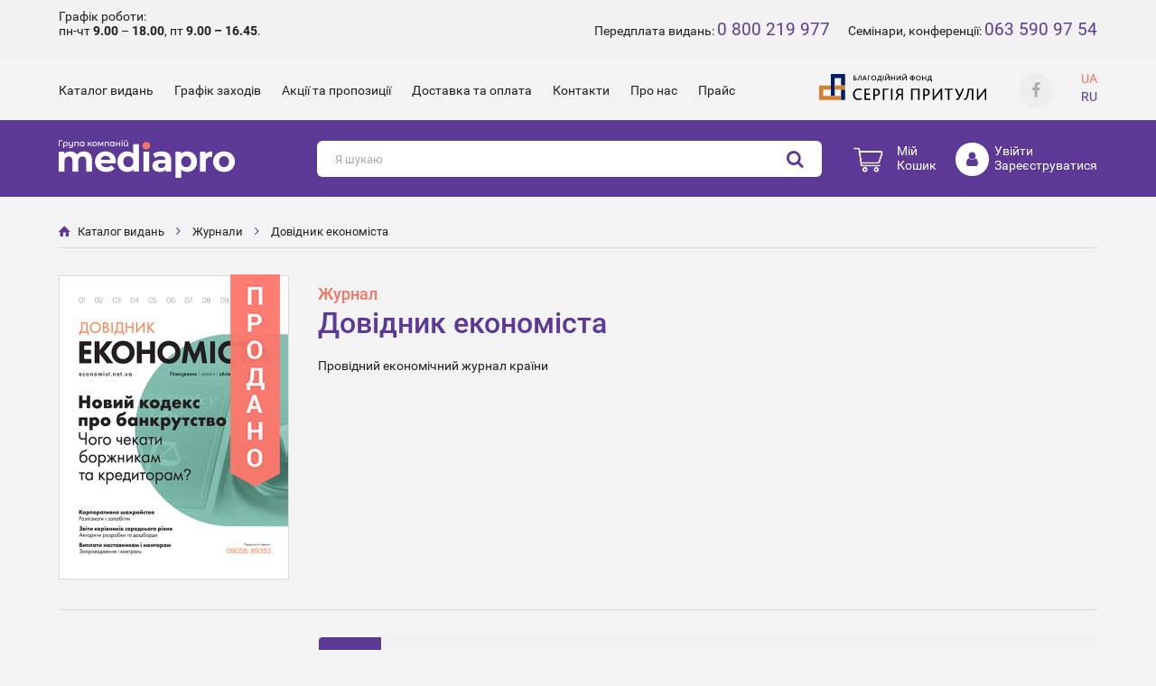

--- FILE ---
content_type: text/html; charset=UTF-8
request_url: https://mediapro.ua/product/dovidnyk-ekonomista-0
body_size: 12669
content:
<!DOCTYPE html>
<html lang="uk" dir="ltr" prefix="og: https://ogp.me/ns#" class="lang-uk">
  <head>
    <script>dataLayer = [];</script>
    <meta charset="utf-8" />
<meta name="robots" content="index, follow" />
<meta name="description" content="Довідник економіста, Періодичні видання/Журнали оформити передплату, дивитися електронний варіант видання *** ☏ (044) 507-2226" />
<meta property="og:image" content="https://mediapro.ua/sites/default/files/styles/node_image/public/wareimage/dovidnik-ekonomista_15.png?itok=q06H7Vm0" />
<meta name="viewport" content="width=device-width, initial-scale=1.0" />
<link rel="shortcut icon" href="/sites/default/files/mediapro_favicon.ico" type="image/vnd.microsoft.icon" />
<link rel="alternate" hreflang="uk" href="https://mediapro.ua/product/dovidnyk-ekonomista-0" />
<link rel="alternate" hreflang="ru" href="https://mediapro.ua/ru/product/spravochnik-ekonomista" />
<link rel="canonical" href="https://mediapro.ua/product/dovidnyk-ekonomista-0" />
<link rel="shortlink" href="https://mediapro.ua/node/287" />
<link rel="revision" href="https://mediapro.ua/product/dovidnyk-ekonomista-0" />
<script src="/sites/default/files/google_tag/primary/google_tag.script.js?t915no" defer></script>

    <title>Довідник економіста, Періодичні видання/Журнали - передплата, ціни, фото. Група компаній МЕДІА-ПРО</title>
	<meta name="yandex-verification" content="78145bc79c5f8f59" />
    <link rel="stylesheet" media="all" href="/core/themes/stable/css/system/components/ajax-progress.module.css?t915no" />
<link rel="stylesheet" media="all" href="/core/themes/stable/css/system/components/align.module.css?t915no" />
<link rel="stylesheet" media="all" href="/core/themes/stable/css/system/components/autocomplete-loading.module.css?t915no" />
<link rel="stylesheet" media="all" href="/core/themes/stable/css/system/components/fieldgroup.module.css?t915no" />
<link rel="stylesheet" media="all" href="/core/themes/stable/css/system/components/container-inline.module.css?t915no" />
<link rel="stylesheet" media="all" href="/core/themes/stable/css/system/components/clearfix.module.css?t915no" />
<link rel="stylesheet" media="all" href="/core/themes/stable/css/system/components/details.module.css?t915no" />
<link rel="stylesheet" media="all" href="/core/themes/stable/css/system/components/hidden.module.css?t915no" />
<link rel="stylesheet" media="all" href="/core/themes/stable/css/system/components/item-list.module.css?t915no" />
<link rel="stylesheet" media="all" href="/core/themes/stable/css/system/components/js.module.css?t915no" />
<link rel="stylesheet" media="all" href="/core/themes/stable/css/system/components/nowrap.module.css?t915no" />
<link rel="stylesheet" media="all" href="/core/themes/stable/css/system/components/position-container.module.css?t915no" />
<link rel="stylesheet" media="all" href="/core/themes/stable/css/system/components/progress.module.css?t915no" />
<link rel="stylesheet" media="all" href="/core/themes/stable/css/system/components/reset-appearance.module.css?t915no" />
<link rel="stylesheet" media="all" href="/core/themes/stable/css/system/components/resize.module.css?t915no" />
<link rel="stylesheet" media="all" href="/core/themes/stable/css/system/components/sticky-header.module.css?t915no" />
<link rel="stylesheet" media="all" href="/core/themes/stable/css/system/components/system-status-counter.css?t915no" />
<link rel="stylesheet" media="all" href="/core/themes/stable/css/system/components/system-status-report-counters.css?t915no" />
<link rel="stylesheet" media="all" href="/core/themes/stable/css/system/components/system-status-report-general-info.css?t915no" />
<link rel="stylesheet" media="all" href="/core/themes/stable/css/system/components/tabledrag.module.css?t915no" />
<link rel="stylesheet" media="all" href="/core/themes/stable/css/system/components/tablesort.module.css?t915no" />
<link rel="stylesheet" media="all" href="/core/themes/stable/css/system/components/tree-child.module.css?t915no" />
<link rel="stylesheet" media="all" href="/modules/contrib/paragraphs/css/paragraphs.unpublished.css?t915no" />
<link rel="stylesheet" media="all" href="/themes/shop/css/fonts.css?t915no" />
<link rel="stylesheet" media="all" href="/themes/shop/css/popup-window.css?t915no" />
<link rel="stylesheet" media="all" href="/themes/shop/css/style.css?t915no" />
<link rel="stylesheet" media="all" href="/libraries/lazyYT/lazyYT.css?t915no" />
<link rel="stylesheet" media="all" href="/libraries/slider-pro/css/slider-pro.min.css?t915no" />

    
<!--[if lte IE 8]>
<script src="/core/assets/vendor/html5shiv/html5shiv.min.js?v=3.7.3"></script>
<![endif]-->

  </head>
  <body>
    <noscript aria-hidden="true"><iframe src="https://www.googletagmanager.com/ns.html?id=GTM-P4WWPF5" height="0" width="0" style="display:none;visibility:hidden"></iframe></noscript>
        <div class="layout-container node node-ware">

	<div class="top-wrapper">
		<div class="layout-content clearfix">
			<div class="work-time">Графік роботи:<br>пн-чт <b>9.00</b> – <b>18.00</b>, пт <b>9.00 – 16.45</b>.</div>
			<div class="header-phones">
                <span class="label-phone">Передплата видань:</span>  <a href="tel:0800219977" class="phone-number">0 800 219 977</a><span class="label-phone">Семінари, конференції:</span>  <a href="tel:0635909754" class="phone-number">063 590 97 54</a>
			</div>
		</div>
	</div>

	<div class="menutop">
		<div class="layout-content clearfix">
			<div class="menu-wrapper">  <div>
    <nav role="navigation" aria-labelledby="block-mainnavigation-menu" id="block-mainnavigation">
        
              <ul>
              <li>
        <a href="/catalog" data-drupal-link-system-path="catalog">Каталог видань</a>
              </li>
          <li>
        <a href="/seminars" data-drupal-link-system-path="node/2443">Графік заходів</a>
              </li>
          <li>
        <a href="/actions" data-drupal-link-system-path="actions">Акції та пропозиції</a>
              </li>
          <li>
        <a href="/dostavka" data-drupal-link-system-path="node/293">Доставка та оплата</a>
              </li>
          <li>
        <a href="/contacts" data-drupal-link-system-path="node/210">Контакти</a>
              </li>
          <li>
        <a href="/about" data-drupal-link-system-path="node/222">Про нас</a>
              </li>
          <li>
        <a href="https://mediapro.ua/sites/default/files/pages/price_2025_mediapro_new.pdf">Прайс</a>
              </li>
        </ul>
  


  </nav>
<div class="language-switcher-language-url" id="block-langselector" role="navigation">
  
    
      <ul class="links"><li hreflang="uk" data-drupal-link-system-path="node/287" class="uk is-active"><a href="/product/dovidnyk-ekonomista-0" class="language-link is-active" hreflang="uk" data-drupal-link-system-path="node/287">UA</a></li><li hreflang="ru" data-drupal-link-system-path="node/287" class="ru"><a href="/ru/product/spravochnik-ekonomista" class="language-link" hreflang="ru" data-drupal-link-system-path="node/287">RU</a></li></ul>
  </div>

  </div>
</div>
			<div class="social-buttons">
				<a href="https://www.facebook.com/mediapro.com.ua" target="_blank" class="social-button icon-facebook"></a>
			</div>
      <div class="donate-wrapper">
        <a href="https://prytulafoundation.org/uk/home/support_page" class="donate" target="_blank">
          <img src="/themes/shop/images/logo-sp-black.svg">
        </a>
      </div>
		</div>
	</div>

	<div class="header">
		<header role="banner">
			<div class="layout-content clearfix">
				<a href="/" class="logo"></a>
								          <div>
          <div class="search-form"><input placeholder="Я шукаю" type="text" value=""><span class="search-form-button icon-search"></span></div>
  
  </div>

        				<div class="login-wrapper">
					<div class="login-icon icon-user"></div>
					<div class="login-links-wrapper">
													<a class="login-link" href="/user/login">Увійти</a>
							<a class="login-link" href="/user/register">Зареєструватися</a>
											</div>
				</div>
				<div class="basket-wrapper clearfix">
					<div class="basket">
						<div class="basket-status"></div>
					</div>
					<div class="basket-title">Мій Кошик</div>
				</div>
							</div>
		</header>
	</div>
	<div class="main">
		<div class="layout-content clearfix">
			  <div>
    <div id="block-system-breadcrumb">
  
    
      <nav role="navigation" aria-labelledby="system-breadcrumb">
	<div class="breadcrumb-wrapper">
		<a href="/" class="icon-home"></a>
								<span class="bc-item">
									<a href="/catalog">Каталог видань</a>
							</span>
									<span class="icon-angle-right"></span>
						<span class="bc-item">
									<a href="/catalog/periodychni-vydannya/zhurnaly">Журнали</a>
							</span>
									<span class="icon-angle-right"></span>
						<span class="bc-item">
									<a href="/product/dovidnyk-ekonomista-0">Довідник економіста</a>
							</span>
			</div>
</nav>

  </div>

  </div>

		</div>
		<div class="layout-content clearfix">
						<div class="layout-main">
				<main role="main">
					  <div>
    <div data-drupal-messages-fallback class="hidden"></div>






        
<article role="article">
	<div class="ware-node-content clearfix">
		<div class="ware-image-side prodano-label">
                                    			<div class="ware-image">
				<img src="https://mediapro.ua/sites/default/files/styles/node_image/public/wareimage/dovidnik-ekonomista_15.png?itok=q06H7Vm0" alt="Довідник економіста" title="Журнал Довідник економіста" />
			</div>
		</div>
		<div class="ware-content-side">
            				<div class="ware-banner"></div>
            			<div class="field-type">Журнал </div>
			<h1 class="ware-title">
    Довідник економіста
</h1>
              
<div class="ware-comment">
            Провідний економічний журнал країни
    </div>

                  
            		</div>
	</div>
    		<div class="ware-tabs-wrapper">
			<div class="ware-tabs clearfix">
                					<div id="tab01" data-hash="description" class="ware-tab active">Опис</div>
                                                                                                                					<div id="tab07" data-hash="archive" class="ware-tab">Архів</div>
                                                					<div id="tab8" data-hash="waretab8" class="ware-tab"></div>
                                    			</div>
			<div class="ware-tabs-content">
				<div id="tab01-content" class="ware-tab-content active">
                    					<h2 class="ware-content-title">Опис для видання «Довідник економіста»</h2>
                                        
            <div><style type="text/css">.color{
	color: #5c3995;
}
.number{
	color:#f37465;
	font-size:20px;
	font-weight:bold;
}
.index-block{
	font-weight: 700;
	font-size: 20px;
}
.flex-img{
   display:flex;
   justify-content:flex-start;
   align-items:flex-start;
    padding-top: 10px;
}
.flex-img img{
   max-width:210px;
   margin-left:15px;
}
</style>
<p>Щомісячний передплатний індекс:&nbsp;<span style="font-size:18px;"><span style="color:#f37465;"><span class="color-red index-block">08058</span></span></span></p>

<p>Піврічний передплатний індекс:&nbsp;<span style="font-size:18px;"><span style="color:#f37465;"><span class="color-red index-block">89353</span></span></span></p>

<h2><span style="color:null">Розповідаємо про:</span></h2>

<ul>
	<li>комп’ютери та інформаційні технології у роботі економістів, бухгалтерів і керівників;</li>
	<li>зміни у правовому полі;</li>
	<li>розрахунок та контроль різних показників господарської діяльності підприємства;</li>
	<li>процес автоматизації своєї діяльності за допомогою програм MS Excel, 1C та інших.</li>
</ul>

<h2><span style="color:null">Журнал містить:</span></h2>

<ul>
	<li>моніторинг законодавства;</li>
	<li>дайджест офіційних роз’яснень;</li>
	<li>юридичну консультацію;</li>
	<li>тонкощі аналізу і планування;</li>
	<li>публікації з прикладами контролю показників із різних галузей господарства.</li>
</ul>

<h2><span style="color:null">Редколегія вважає обов’язковим:</span></h2>

<ul>
	<li>надати консультації професійних експертів;&nbsp;</li>
	<li>інформувати про всі нюанси кодексів та законів, логіку застосування найбільш проблемних норм;</li>
	<li>сприяти удосконалюванню навичок і поглибленню знань економістів.</li>
</ul>

<p><span style="color:null;"><strong>У журналі «Довідник економіста»</strong></span> ми висвітлюємо такі актуальні фахові теми: аналіз і планування, управлінський облік, бюджетування, ціноутворення, оптимізація оподаткування, МСФЗ тощо. Ми пишемо просто про складне. Максимально унаочнюємо статті числовими прикладами, таблицями, схемами та діаграмами. Розповідаємо про досвід провідних вітчизняних та закордонних фахівців. Велику увагу приділяємо автоматизації повсякденної роботи економістів та фінансистів. Ми розповідаємо про практичне використання професійного програмного забезпечення (Місrosoft Excel, 1С та інші).</p>

<table border="0" cellpadding="0" cellspacing="0" style="width: 100%;">
	<tbody>
		<tr>
			<td style="width: 826px;">
			<h2>Бонус для передплатників журналу «Довідник економіста» у 2020 році:</h2>

			<ul>
				<li>доступ до платформи електронних видань: <strong><a href="http://e.mediapro.com.ua">http://e.mediapro.com.ua</a>.</strong></li>
			</ul>
			</td>
			<td class="text-align-center" style="width: 305px;"><img alt="" height="111" src="/sites/default/files/inline-images/descriptions/bonus_0_0.png" width="200" /></td>
		</tr>
	</tbody>
</table>

<h2>Платформа електронних видань</h2>

<p>Ця платформа дасть можливість користуватися сучасним електронним виданням, отримувати журнали вчасно, всі номери тримати «під рукою», оскільки їх легко знайти в закладці «мої видання».<br />
<br />
Користуватися електронною платформою легко завдяки зручному меню:<br />
<br />
&nbsp; &nbsp; • Зміст (обирайте потрібну тему)<br />
&nbsp; &nbsp; • Закладки (зберігайте необхідну інформацію)<br />
&nbsp; &nbsp; • Список сторінок (швидкий пошук сторінки)<br />
&nbsp; &nbsp; • Можливість виділити/копіювати текст<br />
&nbsp; &nbsp; • Друкувати необхідні сторінки<br />
&nbsp; &nbsp; • Переглядати в повноекранному режимі<br />
&nbsp; &nbsp; • Функція гортання сторінок за допомогою слайд-шоу</p>

<h2><img alt="" data-entity-type="" data-entity-uuid="" src="/sites/default/files/inline-images/descriptions/de2020.png" width="100%" /></h2>

<h2>&nbsp;</h2>

<h2>Читайте у 2020 році:</h2>

<ul>
	<li>Експрес-оцінка фінансового стану підприємства.</li>
	<li>Оборотні активи підприємства: як залучити?</li>
	<li>Обігові кошти: формули, приклади, шляхи прискорення.</li>
	<li>Як провести аналіз показників рентабельності підприємства?</li>
	<li>Як ефективно розподілити накладні витрати?&nbsp;</li>
	<li>Як визначити оптимальну ціну на продукцію?&nbsp;</li>
	<li>Які обрати методи обліку витрат і калькулювання собівартості продукції?&nbsp;</li>
	<li>З чого почати оперативне та стратегічне планування діяльності компанії?</li>
	<li>Релевантні витрати: яка їх роль в ухваленні ефективних управлінських рішень?</li>
	<li>Практика антикризового управління.&nbsp;</li>
	<li>Аналіз і контроль виконання бюджетів.</li>
	<li>Планування витрат на заходи кібербезпеки.</li>
	<li>Отримання банківського фінансування: практичні кейси.</li>
	<li>Рекламний бюджет: планування, контроль, оцінка ефективності.</li>
	<li>Контроль та звірка за платежами підприємства.</li>
	<li>Ефективні способи зниження собівартості продукції.</li>
	<li>Перевірка цільового використання коштів та виявлення випадків шахрайства на підприємстві.</li>
	<li>Аналіз і коригування річного бюджету.</li>
	<li>Розрахунок фінансового ефекту від проведення цінових акцій.</li>
	<li>Практичні кейси щодо мінімізації негативних наслідків перевірок органів контролю.</li>
	<li>ABC-костінг витрат за видами діяльності компанії.</li>
	<li>Due Diligence компанії, в яку заплановано інвестиції.</li>
	<li>Розраховуємо рентабельність інвестицій.&nbsp;</li>
	<li>Хеджування фінансових ризиків.&nbsp;</li>
	<li>Управління проектами в MS Excel.</li>
	<li>Ощадливе виробництво: запроваджуємо на підприємстві.</li>
	<li>Запровадження системи збалансованих показників (BSC).</li>
	<li>Запровадження ключових показників ефективності (KPI).</li>
	<li>Оптимізація бізнес-процесу збуту: вдалі кейси.</li>
	<li>Розробка корпоративних стандартів з фінансового управління для групи компаній.</li>
	<li>Експертиза існуючої системи управлінського обліку.</li>
	<li>Вартість компанії: як розрахувати?</li>
	<li>Вилучаємо гроші з обігу: визначаємо межі дозволеного.</li>
	<li>Планування в Power BI.</li>
</ul>

<h2>Для аграріїв:</h2>

<ul>
	<li>Форварди, ф’ючерси: як їх використовувати сільгосппідприємствам?</li>
	<li>Сільськогосподарські роботи: як розрахувати відрядні розцінки?</li>
	<li>Електронні земельні торги: кому й навіщо?</li>
	<li>Експорт сільгосппродукції: валютні, облікові та податкові аспекти.</li>
	<li>Перевірки аграрних підприємств органами Держгеокадастру.&nbsp;</li>
	<li>Зберігання зерна: порядок, документальне оформлення, облік.&nbsp;</li>
	<li>Консервація основних засобів: документування та облік.</li>
	<li>Плата за землю: нарахування і сплата.</li>
	<li>Податок на нерухоме майно: за що платити аграрію у 2020 році?</li>
	<li>Форс-мажорні обставини: юридичні аспекти для агробізнесу&nbsp;</li>
	<li>Держпідтримка – 2020: що одержать сільгосппідприємства?</li>
	<li>Трудові пільги для працівників сільського господарства.</li>
	<li>Поновлення договору оренди землі.&nbsp;</li>
	<li>Ввезення насіння в Україну: правові підстави.</li>
	<li>Корпоративні права у фермерському господарстві.</li>
	<li>Весняна посівна: обліково-податкові наслідки.</li>
	<li>Арешт урожаю: підстави, процедура, наслідки для сторін.</li>
	<li>Загибель насаджень і посівів: облікові наслідки.</li>
	<li>Реальність придбання сільгосппродукції.</li>
	<li>Сезонні працівники: оплата праці, відпускні, лікарняні.</li>
	<li>Біологічні активи в ПБО та МСБО: класифікація та застосування.</li>
	<li>Сільгосппідприємство зберігає пальне: чи отримувати ліцензію?</li>
</ul>

<h2>Рубрики журналу «Довідник економіста»</h2>

<ul>
	<li>Економічні новини</li>
	<li>Календар</li>
	<li>Професійний досвід</li>
	<li>Технології</li>
	<li>Аналіз і планування</li>
	<li>Управлінський облік</li>
	<li>Фінансовий облік</li>
	<li>Економіка галузі</li>
	<li>Праця і зарплата</li>
	<li>Контроль</li>
	<li>ЗЕД</li>
	<li>Грошовий обіг</li>
	<li>Перспективи</li>
	<li>Інструменти бізнесу</li>
	<li>Держрегулювання</li>
	<li>Оподаткування</li>
	<li>Юридична консультація</li>
	<li>Законодавство</li>
	<li>Довідники</li>
</ul>

<h2>Вихідні дані:</h2>

<p><span style="color:#5c3995;">Мова видання:</span> українська<br />
<span style="color:#5c3995;">Формат (розмір):</span> 200 x 265&nbsp;мм<br />
<span style="color:#5c3995;">Обсяг:</span>&nbsp;96 с.<br />
<span style="color:#5c3995;">Періодичність:</span> щомісяця</p>
</div>
      
				</div>
				<div id="tab02-content" class="ware-tab-content">
                                        
				</div>
				<div id="tab03-content" class="ware-tab-content">
                                        
				</div>
				<div id="tab04-content" class="ware-tab-content">
                                        
				</div>
				<div id="tab05-content" class="ware-tab-content">
                                        
				</div>
				<div id="tab06-content" class="ware-tab-content">
                                        
				</div>
                					<div id="tab07-content" class="ware-tab-content">
                                                                        
						<div class="archive-wrapper clearfix">
							<div class="archive-years-wrapper clearfix">
								<div class="archive-years">

									<script type="text/template"><%= year %></script>

                                    										<div class="archive-year">2010</div>
                                    										<div class="archive-year">2011</div>
                                    										<div class="archive-year">2012</div>
                                    										<div class="archive-year">2013</div>
                                    										<div class="archive-year">2014</div>
                                    										<div class="archive-year">2015</div>
                                    										<div class="archive-year">2016</div>
                                    										<div class="archive-year">2017</div>
                                    										<div class="archive-year">2018</div>
                                    										<div class="archive-year active">2019</div>
                                    								</div>
							</div>

							<div class="archive-year-numbers-wrapper clearfix">
								<script type="text/template">
									<img class="archive-cover" src="<%= cover %>" alt=""/>
									<div class="archive-items">
										<% _.each(items, function(item){ %>
										<div class="archive-item" data-nid="<%= item.nid %>" data-attach="0">№ <%= item.number %>, <%= item.year %></div>
										<% }) %>
									</div>

									<% if (cover_attach) { %>
									<img class="archive-cover-attach" src="<%= cover_attach %>" alt=""/>
									<div class="archive-items">
										<% _.each(items, function(item){ %>
										<div class="archive-item" data-nid="<%= item.nid %>" data-attach="1">№ <%= item.number %> (Вкладення до журналу)</div>
										<% }) %>
									</div>
									<% } %>
								</script>
								<div class="archive-year-numbers">
									<img class="archive-cover" src="https://mediapro.ua/sites/default/files/styles/archive/public/archive-covers/de-500x662_4.png?itok=Uqwd8gFL" alt=""/>
									<div class="archive-items">
                                        											<div class="archive-item" data-nid="4320" data-attach="0">№ 1, 2019</div>
                                        											<div class="archive-item" data-nid="4321" data-attach="0">№ 2, 2019</div>
                                        											<div class="archive-item" data-nid="4556" data-attach="0">№ 3, 2019</div>
                                        											<div class="archive-item" data-nid="5039" data-attach="0">№ 4, 2019</div>
                                        											<div class="archive-item" data-nid="5040" data-attach="0">№ 5, 2019</div>
                                        											<div class="archive-item" data-nid="5041" data-attach="0">№ 6, 2019</div>
                                        											<div class="archive-item" data-nid="5079" data-attach="0">№ 7, 2019</div>
                                        											<div class="archive-item" data-nid="5175" data-attach="0">№ 9, 2019</div>
                                        											<div class="archive-item" data-nid="5683" data-attach="0">№ 10, 2019</div>
                                        											<div class="archive-item" data-nid="5684" data-attach="0">№ 11, 2019</div>
                                        											<div class="archive-item" data-nid="5685" data-attach="0">№ 12, 2019</div>
                                        									</div>
                                    								</div>

							</div>

							<div class="archive-products-wrapper clearfix">
								<div class="archive-products">
									<script type="text/template">
										<div class="archive-product-title"><a href="/node/<%= nid %>"><%= title %></a></div>
										<div class="archive-product-cover"><img  src="<%= cover %>" alt=""/><div>Щоб замовити видання, зверніться у відділ передплати:<br>
(044) 507-2226<br>
(044) 507-2227<br>
(044) 568-5138<br>
(044) 568-5139<br>
(067) 317-5886<br>
(093) 904-1417<br>
<a href="mailto:podpiska@mediapro.com.ua">podpiska@mediapro.com.ua</a></div></div>
										<div class="archive-product-content"><%= content %></div>
									</script>
								</div>
							</div>

						</div>

					</div>
                

                                					<div id="tab8-content" class="ware-tab-content">
                                                
					</div>
                                    
                          
				<div class="ware-social-buttons">
					<div class="fb-share-button"
						 data-layout="button"
						 data-size="large"
						 data-href="https://mediapro.ua/product/dovidnyk-ekonomista-0"
						 data-mobile-iframe="true">
						<a class="fb-xfbml-parse-ignore" target="_blank" href="https://www.facebook.com/sharer/sharer.php"></a>
					</div>
				</div>



			</div>


        
        
  				<div class="experts-slider">
  					<div class="slider-header">
  						<div class="slider-title">Експерти</div>
  						<div class="slider-nav">
  							<div class="slider-nav-prev disabled"></div>
  							<div class="slider-nav-next"></div>
  						</div>
  					</div>

  					<div class="slider-content slider-pro clearfix" id="experts-slider">
  						<div class="sp-slides">
                                      <div class="slider-item sp-slide">
          <div class="slider-item-content">
        <div class="expert-image">
            <div>  <img src="/sites/default/files/styles/expert/public/experts/rogoznuy.png?h=b98fb803&amp;itok=ezikpFq7" width="117" height="117" alt="" />


</div>
      </div>
        <div class="expert-desc">
          <div class="expert-name">
            <div>Сергій Рогозний</div>
      </div>
          <div class="expert-info">
            <div>сертифікований аудитор, юрист, член Ради ФПБАУ</div>
      </div>
        </div>
      </div>
      </div>

    <div class="slider-item sp-slide">
          <div class="slider-item-content">
        <div class="expert-image">
            <div>  <img src="/sites/default/files/styles/expert/public/experts/efimov.png?h=b98fb803&amp;itok=4UKaq4Y6" width="117" height="117" alt="" />


</div>
      </div>
        <div class="expert-desc">
          <div class="expert-name">
            <div>Олександр Ефімов</div>
      </div>
          <div class="expert-info">
            <div>керуючий партнер АФ «Ефімов та партнери», адвокат, аудитор</div>
      </div>
        </div>
      </div>
      </div>

    <div class="slider-item sp-slide">
          <div class="slider-item-content">
        <div class="expert-image">
            <div>  <img src="/sites/default/files/styles/expert/public/experts/zanko.png?h=b98fb803&amp;itok=DeNmyapl" width="117" height="117" alt="" />


</div>
      </div>
        <div class="expert-desc">
          <div class="expert-name">
            <div>Борис Занько</div>
      </div>
          <div class="expert-info">
            <div>експерт з питань оподаткування, к. е. н.</div>
      </div>
        </div>
      </div>
      </div>

    <div class="slider-item sp-slide">
          <div class="slider-item-content">
        <div class="expert-image">
            <div>  <img src="/sites/default/files/styles/expert/public/experts/drobottia.png?h=b98fb803&amp;itok=EC2lPl6z" width="117" height="117" alt="" />


</div>
      </div>
        <div class="expert-desc">
          <div class="expert-name">
            <div>Сергій Дробоття</div>
      </div>
          <div class="expert-info">
            <div>експерт з питань оподаткування.</div>
      </div>
        </div>
      </div>
      </div>

    <div class="slider-item sp-slide">
          <div class="slider-item-content">
        <div class="expert-image">
            <div>  <img src="/sites/default/files/styles/expert/public/experts/visicka.png?h=b98fb803&amp;itok=uDSUGgiF" width="117" height="117" alt="" />


</div>
      </div>
        <div class="expert-desc">
          <div class="expert-name">
            <div>Ірина Висіцька</div>
      </div>
          <div class="expert-info">
            <div>юрист</div>
      </div>
        </div>
      </div>
      </div>

    <div class="slider-item sp-slide">
          <div class="slider-item-content">
        <div class="expert-image">
            <div>  <img src="/sites/default/files/styles/expert/public/experts/gyba.png?h=b98fb803&amp;itok=xtn7ylxs" width="117" height="117" alt="" />


</div>
      </div>
        <div class="expert-desc">
          <div class="expert-name">
            <div>Євгеній Губа</div>
      </div>
          <div class="expert-info">
            <div>бухгалтер-експерт</div>
      </div>
        </div>
      </div>
      </div>

    <div class="slider-item sp-slide">
          <div class="slider-item-content">
        <div class="expert-image">
            <div>  <img src="/sites/default/files/styles/expert/public/experts/hutornui.png?h=b98fb803&amp;itok=YsvsVu7-" width="117" height="117" alt="" />


</div>
      </div>
        <div class="expert-desc">
          <div class="expert-name">
            <div>Дмитро Хуторний</div>
      </div>
          <div class="expert-info">
            <div>директор з оподаткування ТОВ «ПКФ Україна», сертифікований аудитор України, внутрішній аудитор QMSS ISO 9001:2008, член ВПГО «САУ»</div>
      </div>
        </div>
      </div>
      </div>

    <div class="slider-item sp-slide">
          <div class="slider-item-content">
        <div class="expert-image">
            <div>  <img src="/sites/default/files/styles/expert/public/experts/kislov.png?h=b98fb803&amp;itok=X9jYEUuV" width="117" height="117" alt="" />


</div>
      </div>
        <div class="expert-desc">
          <div class="expert-name">
            <div>Сергій Кислов</div>
      </div>
          <div class="expert-info">
            <div>керуючий партнер ТОВ Аудиторська компанія «КРЕДО-АУДИТ», аудитор</div>
      </div>
        </div>
      </div>
      </div>

    <div class="slider-item sp-slide">
          <div class="slider-item-content">
        <div class="expert-image">
            <div>  <img src="/sites/default/files/styles/expert/public/experts/solomonov.png?h=b98fb803&amp;itok=IOtwqNA3" width="117" height="117" alt="" />


</div>
      </div>
        <div class="expert-desc">
          <div class="expert-name">
            <div>Станіслав Соломонов</div>
      </div>
          <div class="expert-info">
            <div>консультант з організації праці та заробітної плати</div>
      </div>
        </div>
      </div>
      </div>

    <div class="slider-item sp-slide">
          <div class="slider-item-content">
        <div class="expert-image">
            <div>  <img src="/sites/default/files/styles/expert/public/experts/tytynuk.png?h=b98fb803&amp;itok=d5qj4WWQ" width="117" height="117" alt="" />


</div>
      </div>
        <div class="expert-desc">
          <div class="expert-name">
            <div>Василь Тютюник</div>
      </div>
          <div class="expert-info">
            <div>економіст</div>
      </div>
        </div>
      </div>
      </div>

    <div class="slider-item sp-slide">
          <div class="slider-item-content">
        <div class="expert-image">
            <div>  <img src="/sites/default/files/styles/expert/public/experts/nazarbaeva.png?h=b98fb803&amp;itok=D6z5ZKhl" width="117" height="117" alt="" />


</div>
      </div>
        <div class="expert-desc">
          <div class="expert-name">
            <div>Ірина Назарбаєва</div>
      </div>
          <div class="expert-info">
            <div>експерт з оподаткування та бухгалтерського обліку</div>
      </div>
        </div>
      </div>
      </div>

    <div class="slider-item sp-slide">
          <div class="slider-item-content">
        <div class="expert-image">
            <div>  <img src="/sites/default/files/styles/expert/public/experts/mishun.png?h=b98fb803&amp;itok=mxaSsYhB" width="117" height="117" alt="" />


</div>
      </div>
        <div class="expert-desc">
          <div class="expert-name">
            <div>Микола Мішин</div>
      </div>
          <div class="expert-info">
            <div>начальник відділу перевірок трансфертного ціноутворення Департаменту аудиту ДФС</div>
      </div>
        </div>
      </div>
      </div>

    <div class="slider-item sp-slide">
          <div class="slider-item-content">
        <div class="expert-image">
            <div>  <img src="/sites/default/files/styles/expert/public/experts/chumak.png?h=b98fb803&amp;itok=gMDHepxG" width="117" height="117" alt="" />


</div>
      </div>
        <div class="expert-desc">
          <div class="expert-name">
            <div>Оксана Чумак</div>
      </div>
          <div class="expert-info">
            <div>к. е. н., доцент, консультант з питань обліку</div>
      </div>
        </div>
      </div>
      </div>

    <div class="slider-item sp-slide">
          <div class="slider-item-content">
        <div class="expert-image">
            <div>  <img src="/sites/default/files/styles/expert/public/experts/grakovskiy.png?h=b98fb803&amp;itok=cWLzAjAN" width="117" height="117" alt="" />


</div>
      </div>
        <div class="expert-desc">
          <div class="expert-name">
            <div>Юрій Граковський</div>
      </div>
          <div class="expert-info">
            <div>незалежний консультант з бухгалтерського та податкового обліку</div>
      </div>
        </div>
      </div>
      </div>

    <div class="slider-item sp-slide">
          <div class="slider-item-content">
        <div class="expert-image">
            <div>  <img src="/sites/default/files/styles/expert/public/experts/tkachenko.png?h=b98fb803&amp;itok=A-M6_AKh" width="117" height="117" alt="" />


</div>
      </div>
        <div class="expert-desc">
          <div class="expert-name">
            <div>Олена Ткаченко</div>
      </div>
          <div class="expert-info">
            <div>консультант з бухгалтерського обліку та оподаткування</div>
      </div>
        </div>
      </div>
      </div>

    <div class="slider-item sp-slide">
          <div class="slider-item-content">
        <div class="expert-image">
            <div>  <img src="/sites/default/files/styles/expert/public/experts/chaluy.png?h=b98fb803&amp;itok=YzA21VmT" width="117" height="117" alt="" />


</div>
      </div>
        <div class="expert-desc">
          <div class="expert-name">
            <div>Іван Чалий</div>
      </div>
          <div class="expert-info">
            <div>к. е. н., експерт з питань обліку та оподаткування</div>
      </div>
        </div>
      </div>
      </div>

    <div class="slider-item sp-slide">
          <div class="slider-item-content">
        <div class="expert-image">
            <div>  <img src="/sites/default/files/styles/expert/public/experts/tovchenuk.png?h=b98fb803&amp;itok=I1PZxe7R" width="117" height="117" alt="" />


</div>
      </div>
        <div class="expert-desc">
          <div class="expert-name">
            <div>Наталія Товченик</div>
      </div>
          <div class="expert-info">
            <div>експерт з питань оподаткування</div>
      </div>
        </div>
      </div>
      </div>

    <div class="slider-item sp-slide">
          <div class="slider-item-content">
        <div class="expert-image">
            <div>  <img src="/sites/default/files/styles/expert/public/experts/kohanskaya.png?h=b98fb803&amp;itok=Glwagurp" width="117" height="117" alt="" />


</div>
      </div>
        <div class="expert-desc">
          <div class="expert-name">
            <div>Ірина Коханська</div>
      </div>
          <div class="expert-info">
            <div>експерт з питань ЗЕД</div>
      </div>
        </div>
      </div>
      </div>


                  						</div>
  					</div>

  				</div>

        
                				<div class="video-slider">
					<div class="slider-header">
						<div class="slider-title">Відео</div>
						<div class="slider-nav">
							<div class="slider-nav-prev disabled"></div>
							<div class="slider-nav-next"></div>
						</div>
					</div>

					<div class="slider-content slider-pro clearfix" id="video-slider">
						<div class="sp-slides">
                            																	<div class="slider-item sp-slide">
										<div class="slider-item-content">
											<div class="video-container">
												<div class="lazyYT" data-youtube-id="Skr7x-FaEjU" data-width="214" data-height="158"></div>
                                                											</div>
											<div class="item-video-name">Анонс журналу &quot;Довідник економіста&quot; № 1/2019</div>
										</div>
									</div>
								                            						</div>
					</div>

				</div>
            



			<script type="application/javascript">
              var archive = {
    "cover": "https:\/\/mediapro.ua\/sites\/default\/files\/styles\/archive\/public\/archive-covers\/de-500x662_4.png?itok=Uqwd8gFL",
    "cover_attach": "",
    "years": [
        2010,
        2011,
        2012,
        2013,
        2014,
        2015,
        2016,
        2017,
        2018,
        2019
    ],
    "items": [
        {
            "nid": "4320",
            "number": "1",
            "year": "2019",
            "hasAttach": false
        },
        {
            "nid": "4321",
            "number": "2",
            "year": "2019",
            "hasAttach": false
        },
        {
            "nid": "4556",
            "number": "3",
            "year": "2019",
            "hasAttach": false
        },
        {
            "nid": "5039",
            "number": "4",
            "year": "2019",
            "hasAttach": false
        },
        {
            "nid": "5040",
            "number": "5",
            "year": "2019",
            "hasAttach": false
        },
        {
            "nid": "5041",
            "number": "6",
            "year": "2019",
            "hasAttach": false
        },
        {
            "nid": "5079",
            "number": "7",
            "year": "2019",
            "hasAttach": false
        },
        {
            "nid": "5175",
            "number": "9",
            "year": "2019",
            "hasAttach": false
        },
        {
            "nid": "5683",
            "number": "10",
            "year": "2019",
            "hasAttach": false
        },
        {
            "nid": "5684",
            "number": "11",
            "year": "2019",
            "hasAttach": false
        },
        {
            "nid": "5685",
            "number": "12",
            "year": "2019",
            "hasAttach": false
        }
    ]
};
              var archive_tid = "5894";
			</script>
		</div>
    
	<div class="warepage_sliders">
		<script type="text/javascript">
                                    var typeid = 3515;
            var slider = {
    "types": [
        "3515"
    ],
    "name": "Вас може зацікавити",
    "items": [
        {
            "title": "Кадрова система «КАДРИ.UA»",
            "fullTitle": "Кадрова система «КАДРИ.UA»",
            "url": "\/product\/kadrova-systema-kadryua",
            "newItem": 1,
            "labelItem": "new",
            "type": "Електронна система",
            "image": "https:\/\/mediapro.ua\/sites\/default\/files\/styles\/catalog\/public\/wareimage\/kadrova-sistema-kadri-ua-osnovna.jpeg?itok=2lTbSCB_",
            "description": "",
            "fullDescription": "",
            "price": "1050",
            "discountPercents": 0,
            "discountedPrice": 0,
            "gift": 0,
            "wareData": {
                "type": "Електронна система",
                "wareId": 10687,
                "warePrice": 1050,
                "discountCondition": -1,
                "giftCondition": -1,
                "discountedPrice": 1050,
                "periodicity": 12,
                "monthDescription": "",
                "halfYearDescription": "",
                "halfYear2Description": "",
                "yearDescription": "",
                "giftTipMonth": "",
                "giftTipHalfYear": "",
                "giftTipHalfYear2": "",
                "giftTipYear": "",
                "giftHasContent": 0,
                "giftLink": "",
                "giftProductLink": "",
                "publicationGifts": [],
                "publicationHasGifts": false,
                "company": 5955
            }
        },
        {
            "title": "КАДРОВИК.UA",
            "fullTitle": "КАДРОВИК.UA",
            "url": "\/product\/kadrovykua",
            "newItem": 0,
            "labelItem": "best",
            "type": "Журнал",
            "image": "https:\/\/mediapro.ua\/sites\/default\/files\/styles\/catalog\/public\/wareimage\/kadrovik-ua_22.png?itok=bHjrYT0j",
            "description": "",
            "fullDescription": "",
            "price": "1250",
            "discountPercents": 0,
            "discountedPrice": 0,
            "gift": 0,
            "wareData": {
                "type": "Журнал",
                "wareId": 285,
                "warePrice": 1250,
                "discountCondition": -1,
                "giftCondition": -1,
                "discountedPrice": 1250,
                "periodicity": 12,
                "monthDescription": "Друкований журнал + живий журнал на місяць",
                "halfYearDescription": "Друкований журнал + живий журнал на 6 місяців",
                "halfYear2Description": "Друкований журнал + живий журнал на 6 місяців",
                "yearDescription": "Друкований журнал + живий журнал на 12 місяців",
                "giftTipMonth": "",
                "giftTipHalfYear": "",
                "giftTipHalfYear2": "",
                "giftTipYear": "",
                "giftHasContent": 0,
                "giftLink": "",
                "giftProductLink": "",
                "publicationGifts": [],
                "publicationHasGifts": false,
                "company": 5955
            }
        },
        {
            "title": "Кадри і зарплата",
            "fullTitle": "Кадри і зарплата",
            "url": "\/product\/kadry-i-zarplata",
            "newItem": 0,
            "labelItem": "",
            "type": "Газета",
            "image": "https:\/\/mediapro.ua\/sites\/default\/files\/styles\/catalog\/public\/wareimage\/%D0%9F%D0%A0%D0%9E%D0%94%D0%90%D0%9D%D0%9E.png?itok=N9bU27tu",
            "description": "",
            "fullDescription": "",
            "price": "242",
            "discountPercents": 0,
            "discountedPrice": 0,
            "gift": 0,
            "wareData": {
                "type": "Газета",
                "wareId": 271,
                "warePrice": 242,
                "discountCondition": -1,
                "giftCondition": -1,
                "discountedPrice": 242,
                "periodicity": 12,
                "monthDescription": "Друкована газета + електронна газета на місяць",
                "halfYearDescription": "Друкована газета + електронна газета на 6 місяців",
                "halfYear2Description": "Друкована газета + електронна газета на 6 місяців",
                "yearDescription": "Друкована газета + електронна газета на 12 місяців",
                "giftTipMonth": "",
                "giftTipHalfYear": "",
                "giftTipHalfYear2": "",
                "giftTipYear": "",
                "giftHasContent": 0,
                "giftLink": "",
                "giftProductLink": "",
                "publicationGifts": [],
                "publicationHasGifts": false,
                "company": 5953
            }
        },
        {
            "title": "Вебінар «Трудовий договір vs цивільно-правовий договір»",
            "fullTitle": "Вебінар «Трудовий договір vs цивільно-правовий договір»",
            "url": "\/product\/vebinar-trudovyy-dohovir-vs-tsyvilno-pravovyy-dohovir",
            "newItem": 0,
            "labelItem": "",
            "type": "Кадровикам та ейчарам",
            "image": "https:\/\/mediapro.ua\/sites\/default\/files\/styles\/catalog\/public\/wareimage\/%D0%B2%D0%B5%D0%B1%D1%96%D0%BD%D0%B0%D1%80_%D0%A2%D1%80%D1%83%D0%B4%D0%BE%D0%B2%D0%B8%D0%B9-%D0%B4%D0%BE%D0%B3%D0%BE%D0%B2%D1%96%D1%80-vs-%D1%86%D0%B8%D0%B2%D1%96%D0%BB%D1%8C%D0%BD%D0%BE-%D0%BF%D1%80%D0%B0%D0%B2%D0%BE%D0%B2%D0%B8%D0%B9-%D0%B4%D0%BE%D0%B3%D0%BE%D0%B2%D1%96%D1%80_500%D1%85660_%D0%B7%D0%B0%D0%BF%D0%B8%D1%81.jpg?itok=MXxMRU9k",
            "description": "",
            "fullDescription": "",
            "price": "365",
            "discountPercents": 0,
            "discountedPrice": 0,
            "gift": 0,
            "wareData": {
                "type": "Кадровикам та ейчарам",
                "wareId": 10208,
                "warePrice": 365,
                "discountCondition": -1,
                "giftCondition": -1,
                "discountedPrice": 365,
                "periodicity": 0,
                "monthDescription": "",
                "halfYearDescription": "",
                "halfYear2Description": "",
                "yearDescription": "",
                "giftTipMonth": "",
                "giftTipHalfYear": "",
                "giftTipHalfYear2": "",
                "giftTipYear": "",
                "giftHasContent": 0,
                "giftLink": "",
                "giftProductLink": "",
                "publicationGifts": [],
                "publicationHasGifts": false,
                "company": 5955
            }
        }
    ],
    "totalItems": 4
};
            slider.itemsPerPage = 5;
		</script>
		<div class="warepage-slider">
			<div class="slider-header">
				<div class="slider-title">Вас може зацікавити</div>
				<div class="slider-nav">
					<div class="slider-nav-prev"></div>
					<div class="slider-nav-next"></div>
				</div>
			</div>
			<div class="slider-content clearfix">
				<div class="slider-content-mover">
                    						<div class="slider-item">
							<div class="slider-item-content new-label new-label">
								<a class="slider-item-image-wrapper" target="_blank" href="/product/kadrova-systema-kadryua"><img class="slider-item-image" src="https://mediapro.ua/sites/default/files/styles/catalog/public/wareimage/kadrova-sistema-kadri-ua-osnovna.jpeg?itok=2lTbSCB_" alt="Кадрова система «КАДРИ.UA»" title="Електронна система Кадрова система «КАДРИ.UA»"/></a>
								<div class="slider-item-text">
									<div class="slider-item-type">Електронна система</div>
									<a class="slider-item-title" target="_blank" href="/product/kadrova-systema-kadryua">Кадрова система «КАДРИ.UA»</a>
								</div>
								<div class="iconsWrapper">
                                                                        								</div>
								<div class="slider-item-price">                                        1050 грн
                                    								</div>
							</div>
						</div>
                    						<div class="slider-item">
							<div class="slider-item-content best-label">
								<a class="slider-item-image-wrapper" target="_blank" href="/product/kadrovykua"><img class="slider-item-image" src="https://mediapro.ua/sites/default/files/styles/catalog/public/wareimage/kadrovik-ua_22.png?itok=bHjrYT0j" alt="КАДРОВИК.UA" title="Журнал КАДРОВИК.UA"/></a>
								<div class="slider-item-text">
									<div class="slider-item-type">Журнал</div>
									<a class="slider-item-title" target="_blank" href="/product/kadrovykua">КАДРОВИК.UA</a>
								</div>
								<div class="iconsWrapper">
                                                                        								</div>
								<div class="slider-item-price">                                        1250 грн
                                    								</div>
							</div>
						</div>
                    						<div class="slider-item">
							<div class="slider-item-content">
								<a class="slider-item-image-wrapper" target="_blank" href="/product/kadry-i-zarplata"><img class="slider-item-image" src="https://mediapro.ua/sites/default/files/styles/catalog/public/wareimage/%D0%9F%D0%A0%D0%9E%D0%94%D0%90%D0%9D%D0%9E.png?itok=N9bU27tu" alt="Кадри і зарплата" title="Газета Кадри і зарплата"/></a>
								<div class="slider-item-text">
									<div class="slider-item-type">Газета</div>
									<a class="slider-item-title" target="_blank" href="/product/kadry-i-zarplata">Кадри і зарплата</a>
								</div>
								<div class="iconsWrapper">
                                                                        								</div>
								<div class="slider-item-price">                                        242 грн
                                    								</div>
							</div>
						</div>
                    						<div class="slider-item">
							<div class="slider-item-content">
								<a class="slider-item-image-wrapper" target="_blank" href="/product/vebinar-trudovyy-dohovir-vs-tsyvilno-pravovyy-dohovir"><img class="slider-item-image" src="https://mediapro.ua/sites/default/files/styles/catalog/public/wareimage/%D0%B2%D0%B5%D0%B1%D1%96%D0%BD%D0%B0%D1%80_%D0%A2%D1%80%D1%83%D0%B4%D0%BE%D0%B2%D0%B8%D0%B9-%D0%B4%D0%BE%D0%B3%D0%BE%D0%B2%D1%96%D1%80-vs-%D1%86%D0%B8%D0%B2%D1%96%D0%BB%D1%8C%D0%BD%D0%BE-%D0%BF%D1%80%D0%B0%D0%B2%D0%BE%D0%B2%D0%B8%D0%B9-%D0%B4%D0%BE%D0%B3%D0%BE%D0%B2%D1%96%D1%80_500%D1%85660_%D0%B7%D0%B0%D0%BF%D0%B8%D1%81.jpg?itok=MXxMRU9k" alt="Вебінар «Трудовий договір vs цивільно-правовий договір»" title="Кадровикам та ейчарам Вебінар «Трудовий договір vs цивільно-правовий договір»"/></a>
								<div class="slider-item-text">
									<div class="slider-item-type">Кадровикам та ейчарам</div>
									<a class="slider-item-title" target="_blank" href="/product/vebinar-trudovyy-dohovir-vs-tsyvilno-pravovyy-dohovir">Вебінар «Трудовий договір vs цивільно-правовий договір»</a>
								</div>
								<div class="iconsWrapper">
                                                                        								</div>
								<div class="slider-item-price">                                        365 грн
                                    								</div>
							</div>
						</div>
                    				</div>
			</div>
		</div>
		<div id="ware-slider-item">
			<script type="text/template">
				<div class="slider-item-content<%= newItem ? ' new-label' : '' %><%= labelItem ? (' ' + labelItem + '-label') : '' %>">
					<a class="slider-item-image-wrapper" target="_blank" href="<%= url %>"><img class="slider-item-image" src="<%= image %>" alt="<%= title %>" title="<%= type + ' ' + title %>"/></a>
					<div class="slider-item-text">
						<div class="slider-item-type"><%= type %></div>
						<a class="slider-item-title" target="_blank" href="<%= url %>"><%= title %></a>
					</div>
					<div class="iconsWrapper">
						<% if ( discountPercents ) { %>
						<span title="Знижка" class="ware-discount-icon"></span>
						<% } %>
						<% if ( gift ) { %>
						<span title="Подарунок" class="ware-gift-icon icon-gift"></span>
						<% } %>
					</div>
					<div class="slider-item-price"><% if (discountedPrice) { %>
						<span class="oldPrice"><%= price %></span> <span><%= discountedPrice %></span> грн
						<% } else { %>
						<%= price %> грн
						<% } %>
					</div>
				</div>
			</script>
		</div>
	</div>



	</div>

	<script>

                        
                                
                                
                                
                                
                                
                
        
                
        
                
        
                
        
        
        var wareData = {
          wareId: 287,
          price: 370,
          discountCondition: -1,
          giftCondition: -1,
          discountedPrice: 370,
          periodicity: 0,
          specs: [],
          monthDescription: 'Друкований журнал + електронний журнал на місяць',
          halfYearDescription: 'Друкований журнал + електронний журнал на 6 місяців',
          halfYear2Description: 'Друкований журнал + електронний журнал на 6 місяців',
          yearDescription: 'Друкований журнал + електронний журнал на 12 місяців',
          giftTipMonth: '',
          giftTipHalfYear: '',
          giftTipHalfYear2: '',
          giftTipYear: '',
          giftHasContent: 0,
          giftLink: '',
          giftProductLink: '',
          company: 5953
        }

	</script>

</article>




  </div>

				</main>
			</div>
		</div>
	</div>
	<div class="footer">
		<div class="layout-content">
			<div class="pre-footer clearfix">
				<div class="logo-footer"></div>
				<div class="social-buttons">
					<a href="https://www.facebook.com/mediapro.com.ua" target="_blank" class="social-button icon-facebook"></a>
				</div>

				<div class="footer-contacts">
					вул. Микільсько-Слобідська 1А,  БЦ «Микільський», м. Київ, Україна, 02002 (фактична адреса)<br>
вул. Є. Сверстюка, 11, корпус «А»,  а/с 185, м. Київ, Україна, 02002 (адреса для листування)<br>
<br>
<span class="label-phone">Передплата видань:</span>  <a href="tel:0800219977" class="phone-number">0 800 219 977</a><br>
 <span class="label-phone">Семінари, конференції:</span>  <a href="tel:0635909754" class="phone-number">063 590 97 54</a>
				</div>
			</div>
						<div class="post-footer clearfix">
								<div class="copyrights">© Група компаній <a href="/" target="_blank">«МЕДІА-ПРО»</a>, 2026. Усі права захищені.<br>
<a href="/rules-use-site" target="_blank">Правила користування сайтом</a><br>
<a href="/rules-securing-personal-data" target="_blank">Правила обробки та захисту персональних даних</a><br>
<a href="/use-cookies" target="_blank">Використання cookies</a></div>
				<div class="email">E-mail: <a href="mailto:podpiska@mediapro.com.ua">podpiska@mediapro.com.ua</a></div>
			</div>
		</div>
	</div>

</div>

<a href="javascript:void(0);" class="scroll-top-btn" id="scroll-top"><span class="icon-up"></span></a>


    
    <script type="application/json" data-drupal-selector="drupal-settings-json">{"path":{"baseUrl":"\/","scriptPath":null,"pathPrefix":"","currentPath":"node\/287","currentPathIsAdmin":false,"isFront":false,"currentLanguage":"uk"},"pluralDelimiter":"\u0003","suppressDeprecationErrors":true,"user":{"uid":0,"permissionsHash":"bdf75ae01fb734d27945d4bd31313cd24a848799a8b4d4b992a54732bf10742e"}}</script>
<script src="/core/assets/vendor/jquery/jquery.min.js?v=3.5.1"></script>
<script src="/core/misc/polyfills/object.assign.js?v=8.9.20"></script>
<script src="/core/assets/vendor/underscore/underscore-min.js?v=1.13.1"></script>
<script src="/core/assets/vendor/jquery-once/jquery.once.min.js?v=2.2.3"></script>
<script src="/core/assets/vendor/backbone/backbone-min.js?v=1.4.0"></script>
<script src="/core/misc/drupalSettingsLoader.js?v=8.9.20"></script>
<script src="/sites/default/files/languages/uk_EhxXHIuKRyrTCQ90KqysQydkdp1NvFjaTvJqrcOUMv4.js?t915no"></script>
<script src="/core/misc/drupal.js?v=8.9.20"></script>
<script src="/core/misc/drupal.init.js?v=8.9.20"></script>
<script src="/themes/shop/js/backbone.epoxy.min.js?v=8.9.20"></script>
<script src="/themes/shop/js/backbone-validation-min.js?v=8.9.20"></script>
<script src="/themes/shop/js/app.js?v=8.9.20"></script>
<script src="/themes/shop/js/periodSelector.js?v=8.9.20"></script>
<script src="/core/assets/vendor/js-cookie/js.cookie.min.js?v=3.0.0-rc0"></script>
<script src="/core/misc/jquery.cookie.shim.js?v=8.9.20"></script>
<script src="/themes/shop/js/moment-with-locales.min.js?v=8.9.20"></script>
<script src="/themes/shop/js/jquery.mask.min.js?v=8.9.20"></script>
<script src="/themes/shop/js/itemDataService.js?v=8.9.20"></script>
<script src="/themes/shop/js/itemModel.js?v=8.9.20"></script>
<script src="/themes/shop/js/basket.js?v=8.9.20"></script>
<script src="/themes/shop/js/checkout.js?v=8.9.20"></script>
<script src="/themes/shop/js/payment-status.js?v=8.9.20"></script>
<script src="/themes/shop/js/tabsControl.js?v=8.9.20"></script>
<script src="/themes/shop/js/numberControl.js?v=8.9.20"></script>
<script src="/themes/shop/js/popupControl.js?v=8.9.20"></script>
<script src="/themes/shop/js/menuTree.js?v=8.9.20"></script>
<script src="/themes/shop/js/slider.js?v=8.9.20"></script>
<script src="/themes/shop/js/ware-slider.js?v=8.9.20"></script>
<script src="/themes/shop/js/archive.js?v=8.9.20"></script>
<script src="/themes/shop/js/catalog.js?v=8.9.20"></script>
<script src="/themes/shop/js/actions.js?v=8.9.20"></script>
<script src="/themes/shop/js/useful.js?v=8.9.20"></script>
<script src="/themes/shop/js/partners.js?v=8.9.20"></script>
<script src="/themes/shop/js/events.js?v=8.9.20"></script>
<script src="/themes/shop/js/bnrs.js?v=8.9.20"></script>
<script src="/themes/shop/js/script.js?v=8.9.20"></script>
<script src="/themes/shop/js/accordion.js?v=8.9.20"></script>
<script src="/libraries/lazyYT/lazyYT.js?v=8.9.20"></script>
<script src="/libraries/slider-pro/js/jquery.sliderPro.min.js?v=8.9.20"></script>

      <!--Start of Tawk.to Script-->
      <script type="text/javascript">
        var Tawk_API=Tawk_API||{}, Tawk_LoadStart=new Date();
        (function(){
          var s1=document.createElement("script"),s0=document.getElementsByTagName("script")[0];
          s1.async=true;
          s1.src='https://embed.tawk.to/62b9a371b0d10b6f3e7981ca/1g6iicsvh';
          s1.charset='UTF-8';
          s1.setAttribute('crossorigin','*');
          s0.parentNode.insertBefore(s1,s0);
        })();
      </script>
      <!--End of Tawk.to Script-->
  </body>
</html>


--- FILE ---
content_type: text/css
request_url: https://mediapro.ua/themes/shop/css/fonts.css?t915no
body_size: 329
content:
@font-face {
    font-family: 'robotoRegular';
    src: url('../fonts/roboto/roboto-regular.eot');
    src: url('../fonts/roboto/roboto-regular.eot?#iefix') format('embedded-opentype'),
         url('../fonts/roboto/roboto-regular.woff2') format('woff2'),
         url('../fonts/roboto/roboto-regular.woff') format('woff'),
         url('../fonts/roboto/roboto-regular.ttf') format('truetype'),
         url('../fonts/roboto/roboto-regular.svg#robotoregular') format('svg');
    font-weight: normal;
    font-style: normal;
}

@font-face {
    font-family: 'robotoBold';
    src: url('../fonts/roboto/roboto-bold.eot');
    src: url('../fonts/roboto/roboto-bold.eot?#iefix') format('embedded-opentype'),
         url('../fonts/roboto/roboto-bold.woff2') format('woff2'),
         url('../fonts/roboto/roboto-bold.woff') format('woff'),
         url('../fonts/roboto/roboto-bold.ttf') format('truetype'),
         url('../fonts/roboto/roboto-bold.svg#robotobold') format('svg');
    font-weight: bold;
    font-style: normal;
}

@font-face {
    font-family: 'robotoLight';
    src: url('../fonts/roboto/roboto-light.eot');
    src: url('../fonts/roboto/roboto-light.eot?#iefix') format('embedded-opentype'),
         url('../fonts/roboto/roboto-light.woff2') format('woff2'),
         url('../fonts/roboto/roboto-light.woff') format('woff'),
         url('../fonts/roboto/roboto-light.ttf') format('truetype'),
         url('../fonts/roboto/roboto-light.svg#robotolight') format('svg');
    font-weight: normal;
    font-style: normal;
}

@font-face {
    font-family: 'robotoMedium';
    src: url('../fonts/roboto/roboto-medium.eot');
    src: url('../fonts/roboto/roboto-medium.eot?#iefix') format('embedded-opentype'),
         url('../fonts/roboto/roboto-medium.woff2') format('woff2'),
         url('../fonts/roboto/roboto-medium.woff') format('woff'),
         url('../fonts/roboto/roboto-medium.ttf') format('truetype'),
         url('../fonts/roboto/roboto-medium.svg#robotomedium') format('svg');
    font-weight: normal;
    font-style: normal;
}

body {
	font-family: robotoRegular;
}

b, strong {
	font-family: robotoBold;
}

@font-face {
  font-family: 'icons';
  src: url('../fonts/icons/icons.eot?46612461');
  src: url('../fonts/icons/icons.eot?46612461#iefix') format('embedded-opentype'),
  url('../fonts/icons/icons.woff2?46612461') format('woff2'),
  url('../fonts/icons/icons.woff?46612461') format('woff'),
  url('../fonts/icons/icons.ttf?46612461') format('truetype'),
  url('../fonts/icons/icons.svg?46612461#icons') format('svg');
  font-weight: normal;
  font-style: normal;
}


--- FILE ---
content_type: text/css
request_url: https://mediapro.ua/themes/shop/css/popup-window.css?t915no
body_size: 1332
content:

html {
	height: 100%;
}

body.popupActive {
}

.popupWindow {
	position: fixed;
	top: 0;
	width: 100%;
	height: 100%;
	z-index: 100000;
	background-color: #aaa;
	background-color: rgba(0, 0, 0, 0.7);
}

.popupWindowContent {
	position: absolute;
	background-color: #f2f2f2;
	width: 720px;
	height: 500px;
	top: 50%;
	left: 50%;
	margin-left: -360px;
	margin-top: -250px;
	padding: 20px;
	border-radius: 8px;
}

.periodsContainer {
	overflow-y: auto;
	padding-left: 20px;
	padding-top: 11px;
	margin-top: -11px;
	margin-left: -20px;
}

.periodItem {
	margin-top: 50px;
}

.periodItem:first-child {
	margin-top: 0;
}

.periodGroup {
	clear: both;
	margin-bottom: 10px;
}
	.periodGroup .period {
		float: left;
		padding: 10px;
		background-color: #5c3995;
		color: #fff;
		margin-right: 10px;
		position: relative;
		cursor: default;
		width: 45px;
	}

	.periodGroup .period.quarter-year {
		width: 155px;
	}

	.periodGroup .period.half-year {
		width: 155px;
	}

	.periodGroup .period.year {
		width: 155px;
	}

	.period .period-counter {
		position: absolute;
		width: 22px;
		height: 22px;
		background-color: #f47466;
		top: -11px;
		left: -11px;
		display: none;
		border-radius: 11px;
		z-index: 1;
		text-align: center;
		line-height: 1.9;
		font-size: 12px;
	}

	.period-controls {
		position: absolute;
		display: none;
		right: 0;
		top: 0;
		width: 24px;
		height: 36px;
		background-color: #ccc;
		-moz-user-select: -moz-none;
		-khtml-user-select: none;
		-webkit-user-select: none;
		-ms-user-select: none;
		user-select: none;
	}

	.periodGroup .period:hover .period-counter,
	.periodGroup .period:hover .period-controls {
		display: block;
	}

	.periodGroup .period .period-counter.nonZero {
		display: block;
	}

		.period-controls .period-add,
		.period-controls .period-sub {
			position: absolute;
			cursor: pointer;
			display: block;
			width: 20px;
			height: 15px;
			top: 2px;
			right: 2px;
			background-color: #8ebbe6;
			color: #fff;
			line-height: 1;
			font-size: 14px;
			text-align: center;
		}

		.period-controls .period-sub {
			top: 19px;
		}

		.period-controls .period-add:hover,
		.period-controls .period-sub:hover {
			background-color: #7daad5;
		}

		.period-controls .period-add:active,
		.period-controls .period-sub:active {
			background-color: #6c99c4;
		}

		.period-controls .period-add.disabled,
		.period-controls .period-sub.disabled {
			opacity: 0.3;
			background-color: #8ebbe6;
		}

.poupTitle {
	color: #5c3995;
	font-size: 22px;
	line-height: 1.1;
	margin-bottom: 20px;
}

.popupButtons {
	float: right;
	margin-top: 20px;
}

	.popupButton {
		border-radius: 8px;
		float: left;
		margin-left: 10px;
		cursor: pointer;
		color: #fff;
		padding: 10px 20px;
	}

	.popupCancelButton {
		background-color: #5c3995;
	}

	.popupAcceptButton {
		background-color: #f47466;
	}

	.popupAcceptButton.disabled {
		opacity: 0.3;
		cursor: default;
	}

.periodsContainer .periodLabel {
	display: none;
	padding-bottom: 13px;
	padding-left: 35px;
	font-size: 18px;
	padding-top: 15px;
	border-top: 2px solid #fff;
	margin-bottom: 0;
}

	.periodsContainer .periodLabel.available {
		display: block;
	}

.periodsContainer.periodsContainerMultiple .periodLabel.available ~ .periodLabel.available,
.periodsContainer.periodsContainerMultiple .periodLabel {
    display: block;
    padding-top: 0;
  }

	.periodsContainer .available {
		padding-top: 0;
		border-top: 0 solid #fff;
	}

	.periodsContainer .periodLabel.available ~ .periodLabel.available {
		padding-top: 15px;
		border-top: 2px solid #fff;
	}

	.periodsContainer .periodLabel input {
		margin: 0;
		margin-right: -18px;
		position: relative;
		left: -25px;
	}

	.periodsContainer .period {
		border: 2px solid #ccc;
		padding: 8px 8px;
		margin-right: 1px;
		font-size: 15px;
		display: inline-block;
		margin-top: 5px;
		min-width: 48px;
		text-align: center;
	}

	.periodsContainer .period:hover {
		background-color: #5c3995;
		cursor: pointer;
		color: #fff;
	}

	.periodsContainer .period:active,
	.periodsContainer .period.active {
		background-color: #5c3995;
		border: 2px solid #5c3995;
		color: #fff;
	}

	.periodLabelCotent {
		display: inline-block;
		vertical-align: top;
	}

	.periodLabelPrice {
		color: #f37465;
	}

	.periodLabelInfo {
		min-width: 200px;
		display: inline-block;
	}

	.periodDiscountIcon {
		width: 35px;
		height: 35px;
		/* border-radius: 18px; */
		display: block;
		float: right;
		/* background-color: #f37465; */
		margin-top: -6px;
		color: #fff;
		font-size: 12px;
		line-height: 35px;
		text-align: center;
		background: url(../images/icon-off.png) no-repeat 0 0 transparent;
	}

	.periodGiftIcon {
		width: 35px;
		height: 35px;
		display: block;
		float: right;
		margin-top: -6px;
		color: #fff;
		background: url(../images/icon-gift.png) no-repeat 0 0 transparent;
		position: relative;
	}

		.periodGiftIcon .giftTip {
			display: none;
			position: absolute;
			background-color:  #5c3995;
			right: 35px;
			border-radius:  18px;
			padding: 10px 10px;
			font-size: 12px;
			white-space: nowrap;
			bottom: 0;
		}

		.giftTip a {
			color: #fff;
			text-decoration: underline;
			display: block;
			line-height: 2;
		}

		.giftTip a:hover {
			color: #fff;
			text-decoration: none;
		}

		.periodGiftIcon:hover .giftTip {
			display: block;
		}

		.periodGiftIcon .emptyTip {
			display: none!important;
		}

		.giftLink {
			cursor: pointer;
		}

	.gifts-wrapper-title {
		color: #5c3995;
		font-size: 18px;
		margin-bottom: 10px;
	}

	.oldPrice {
		text-decoration: line-through;
		color: #231f20;
		font-size: 14px;
	}


--- FILE ---
content_type: text/css
request_url: https://mediapro.ua/themes/shop/css/style.css?t915no
body_size: 10778
content:
div, span, i, input, textarea, img {
	box-sizing: border-box;
}

::-webkit-input-placeholder {color:#a9a9a9;}
::-moz-placeholder          {color:#a9a9a9;}/* Firefox 19+ */
:-moz-placeholder           {color:#a9a9a9;}/* Firefox 18- */
:-ms-input-placeholder      {color:#a9a9a9;}

input, textarea {
	font-family: robotoRegular;
}

.noselect {
	-webkit-touch-callout: none; /* iOS Safari */
	-webkit-user-select: none;   /* Chrome/Safari/Opera */
	-khtml-user-select: none;    /* Konqueror */
	-moz-user-select: none;      /* Firefox */
	-ms-user-select: none;       /* IE/Edge */
	user-select: none;           /* non-prefixed version, currently not supported by any browser */
}

div:focus, span:focus, i:focus, input:focus {
	color: #000;
	outline : none;
}

[class^="icon-"]:before, [class*=" icon-"]:before {
	font-family: "icons";
	font-style: normal;
	font-weight: normal;
	speak: none;
	display: inline-block;
	text-decoration: inherit;
	text-align: center;
	font-variant: normal;
	text-transform: none;
	line-height: 1;
	-webkit-font-smoothing: antialiased;
	-moz-osx-font-smoothing: grayscale;
}

.icon-instagram:before { content: '\e800'; } /* '' */
.icon-phone:before { content: '\e801'; } /* '' */
.icon-search:before { content: '\e802'; } /* '' */
.icon-user:before { content: '\e803'; } /* '' */
.icon-home:before { content: '\e804'; } /* '' */
.icon-gift:before { content: '\e805'; } /* '' */
.icon-doc:before { content: '\e806'; } /* '' */
.icon-download-2:before { content: '\e807'; } /* '' */
.icon-download-1:before { content: '\e808'; } /* '' */
.icon-up:before { content: '\e809'; } /* '' */
.icon-up-open-1:before { content: '\e80a'; } /* '' */
.icon-play:before { content: '\e810'; } /* '' */
.icon-up-open:before { content: '\f005'; } /* '' */
.icon-download:before { content: '\f02e'; } /* '' */
.icon-gplus:before { content: '\f05a'; } /* '' */
.icon-facebook:before { content: '\f09a'; } /* '' */
.icon-linkedin:before { content: '\f0e1'; } /* '' */
.icon-doc-text:before { content: '\f0f6'; } /* '' */
.icon-angle-left:before { content: '\f104'; } /* '' */
.icon-angle-right:before { content: '\f105'; } /* '' */
.icon-angle-up:before { content: '\f106'; } /* '' */
.icon-angle-down:before { content: '\f107'; } /* '' */
.icon-youtube:before { content: '\f167'; } /* '' */
.icon-file-pdf:before { content: '\f1c1'; } /* '' */
.icon-file-word:before { content: '\f1c2'; } /* '' */
.icon-file-excel:before { content: '\f1c3'; } /* '' */
.icon-telegram:before { content: '\f1d8'; } /* '' */
.icon-linkedin-squared:before { content: '\f30c'; } /* '' */

body {
	margin: 0;
	padding: 0;
	color: #231f20;
	font-size: 14px;
	background-color: #f3f3f3;
}

.layout-container {
	min-width: 1150px;
}



a {
	color: #231f20;
	text-decoration: none;
	transition: all 100ms linear;
	cursor: pointer;
}

a.is-active, a:hover, a:active {
	color: #f37465;
}

h1, h2, h3, h4 {
	color: #5c3995;
	font-family: robotoMedium;
	font-weight: normal;
	margin: 0;
}

h1, h2 {
	font-size: 18px;
}

h3 {
	font-size: 16px;
	margin-bottom: 14px;
}

h4 {
	font-size: 14px;
}

.color-red {
	color: #f37465;
}
.color-main {
	color: #5c3995;
}

.layout-main p {
	margin-top: 2px;
	line-height: 1.4;
}

.block-title {
	color: #5c3995;
	font-family: robotoMedium;
	font-weight: normal;
	font-size: 18px;
	text-transform: uppercase;
	margin: 0px;
}

.header {
	background-color: #5c3995;
	padding: 22px 0 21px;
	/*background: url(../images/header-ny.png) no-repeat left bottom #4d91bf;*/
}

.header .layout-content {
	position: relative;
}

.header .ded {
	position: absolute;
	width: 167px;
	height: 103px;
	top: -40px;
	left: 200px;
	background: url(../images/ded.png) no-repeat left top transparent;
}
.header .ded .ded-hand {
	position: absolute;
	width: 27px;
	height: 28px;
	bottom: -10px;
	left: 66px;
	background: url(../images/ded-hand.png) no-repeat 0 0 transparent;
}

.header .ded-moroz {
	position: absolute;
	width: 211px;
	height: 123px;
	top: -30px;
	left: 180px;
	background: url(../images/ded-moroz.png) no-repeat left top transparent;
}

.header .vetka {
	position: absolute;
	width: 211px;
	height: 123px;
	top: -40px;
	left: 150px;
	background: url(../images/vetka.png) no-repeat left top transparent;
}

.header .pascha {
	position: absolute;
	width: 164px;
	height: 153px;
	top: -40px;
	left: 165px;
	background: url(../images/pascha.png) no-repeat left top transparent;
}

.header .easter {
  position: absolute;
  width: 145px;
  height: 145px;
  top: -59px;
  left: 183px;
  background: url(../images/easter.svg) no-repeat left top transparent;
}



.main {
	margin-top: 30px;
}

.footer {
	margin-top: 60px;
	background-color: #5c3995;
	padding: 50px 0 70px;
	color: #fff;
}

.top-wrapper {
  background-color: #f2f2f2;
}

.top-wrapper .layout-content {
  position: relative;
	height: 66px;
}

.work-time {
  float: left;
	padding-top: 10px;
}

.header-phones {
  float: right;
  margin-left: 20px;
  line-height: 66px;
}

.header-phones .label-phone {
  margin-left: 20px;
}

.header-phones .phone-number {
  font-size: 19px;
	color: #5c3995;
}

.menutop {
	background-color: #f3f3f3;
}
.menutop .layout-content {
	position: relative;
}


	.menutop ul {
		margin: 0;
		padding: 0;
		list-style-type: none;
		height: 66px;
	}

	.menutop ul:after {
		content: ' ';
		height: 100%;
		width: 0;
		display: inline-block;
		vertical-align: middle;
	}

	.menutop ul li {
		display: inline-block;
		vertical-align: middle;
		margin-left: 20px;
	}

	.menutop ul li:first-child {
		margin-left: 0;
	}

	.menu-wrapper {
		float: left;
	}

.layout-content {
	width: 1150px;
	margin: 0 auto;
}

.layout-sidebar {
	width: 287px;
	float: left;
}

.layout-sidebar h2 {
	text-transform: uppercase;
}

.layout-main {
	width: 863px;
	float: left;
}

.full-width .layout-main,
.node-ware .layout-main,
.page-basket .layout-main {
	width: 100%;
}

.logo {
	width: 216px;
	height: 42px;
	background: url(../images/logo.png) no-repeat 0 0 transparent;
	display: block;
	float: left;
}
.logo-ru {
	width: 216px;
	height: 42px;
	background: url(../images/logo-ru.png) no-repeat 0 0 transparent;
	display: block;
	float: left;
}

.logo-footer {
	width: 195px;
	height: 43px;
	background: url(../images/logo-footer.png) no-repeat 0 0 transparent;
	display: block;
	float: left;
}
.logo-footer-ru {
	width: 195px;
	height: 43px;
	background: url(../images/logo-footer-ru.png) no-repeat 0 0 transparent;
	display: block;
	float: left;
}

.footer-contacts {
	text-align: right;
	float: right;
	line-height: 1.3;
}

.footer-contacts .label-phone {
	color: #fff;
	font-size: 18px;
}
.footer-contacts .phone-number {
	color: #fff;
	font-size: 19px;
}

.pre-footer {
	margin-bottom: 25px;
}

.post-footer {
	margin-top: 25px;
}
	.post-footer a {
		color: #f37465;
	}

	.post-footer a:hover, .post-footer a:active {
		color: #fff;
	}

.copyrights {
	float: left;
	font-size: 12px;
	color: #8d9eab;
}

.email {
	float: right;
}

.social-buttons {
	float: left;
	margin-left: 36px;
}

.menutop .phone-number {
	font-size: 19px;
	color: #f37465;
	vertical-align: middle;
}


.menutop .social-buttons {
	float: right;
	margin-left: 20px;
	margin-right: 46px;
	height: 66px;
}

	.menutop .social-buttons:after {
		content: ' ';
		height: 100%;
		width: 0;
		display: inline-block;
		vertical-align: middle;
	}

	.social-button {
		width: 36px;
		height: 36px;
		margin-left: 16px;
		cursor: pointer;
		border-radius: 19px;
		position: relative;
		display: inline-block;
		vertical-align: middle;
		border: 1px solid #eeeeee;
		background-color: #eeeeee;
		font-size: 18px;
		color: #adadad;
		text-align: center;
		line-height: 36px;
    text-decoration: none;
	}

  .social-button:hover {
		color: #5c3995;
		background-color: #eeeeee;
	}

	.footer .social-button {
		color: #fff;
		border: 1px solid #fff;
		background-color: transparent;
	}

  .footer .social-button:hover {
		color: #5c3995;
		background-color: #fff;
	}

.phone-wrapper {
	float: right;
	height: 66px;
}

	.phone-wrapper:after {
		content: ' ';
		display: inline-block;
		width: 0;
		height: 100%;
		vertical-align: middle;
	}

	.phone-wrapper .phone-icon {
		display: inline-block;
		width: 16px;
		height: 16px;
		background: url(../images/icon-phone.png) no-repeat 0 0 transparent;
		vertical-align: middle;
		margin-right: 4px;
	}

	#block-spisokportaliv .block-content {
		margin-top: 18px;
		background-color: #f2f2f2;
		padding: 18px 27px 7px;
		font-size: 16px;
	}

	.portal-item {
		margin-top: 11px;
	}

	.portal-item:first-child {
		margin-top: 0;
	}

	.portal-item a {
		color: #5c3995;
	}

	.portal-item a:hover {
		color: #f37465;
	}

.ware-image {
	display: block;
	width: 255px;
	height: auto;
	margin-right: 32px;
	position: relative;
}
.ware-image img {
  border: 1px solid #dbdbdb;
}

.new-label .ware-image:after,
.new-label .slider-item-image-wrapper:after,
.new-label .catalog-item-image-wrapper:after {
	content: "";
	width: 51px;
	height: 54px;
	background: url(../images/label-new.png) no-repeat 0 0 transparent;
	display: block;
	position: absolute;
	top: -1px;
	opacity: 0.95;
	right: 10px;
}

.sale-label .ware-image:after,
.sale-label .slider-item-image-wrapper:after,
.sale-label .catalog-item-image-wrapper:after {
	content: "";
	width: 51px;
	height: 54px;
	background: url(../images/label-sale.png) no-repeat 0 0 transparent;
	display: block;
	position: absolute;
	top: -1px;
	opacity: 0.95;
	right: 10px;
}

.best-label .ware-image:after,
.best-label .slider-item-image-wrapper:after,
.best-label .catalog-item-image-wrapper:after {
	content: "";
	width: 55px;
	height: 55px;
	background: url(../images/label-best.png) no-repeat 0 0 transparent;
	display: block;
	position: absolute;
	top: -1px;
	opacity: 0.95;
	right: 10px;
}

.prodano-label .ware-image:after,
.prodano-label .slider-item-image-wrapper:after,
.prodano-label .catalog-item-image-wrapper:after {
	content: "";
	width: 55px;
	height: 235px;
	background: url(../images/label-prodano.png) no-repeat 0 0 transparent;
	display: block;
	position: absolute;
	top: -1px;
	opacity: 0.95;
	right: 10px;
}

.catalog-view .views-field-field-wareimage {
	border: 1px solid #dbdbdb;
	float: left;
	width: 200px;
	height: 264px;
	margin-right: 20px;
}

	.catalog-view .views-field-field-wareimage img {
		display: block;
	}


.catalog-view .views-field-field-price {
	position: absolute;
	left: 220px;
	bottom: 20px;
	font-family: robotoMedium;
	font-size: 22px;
	color: #f37465;
}

.catalog-view .views-row {
	margin-top: 10px;
	padding-top: 10px;
	border-top: 1px solid #dadada;
}

.catalog-view .views-col {
	position: relative;
}

.catalog-view .views-col.col-1 {
	width: 431px;
	border-left: none;
	padding-right: 20px;
}

.catalog-view .views-col.col-2 {
	width: 432px;
	border-left: 1px solid #dadada;
	padding-left: 10px;
	padding-right: 20px;
}

.catalog-view .views-field-field-type {
	margin-top: 15px;
	color: #f37465;
	font-family: robotoMedium;
}

.catalog-view .views-field-title {
	margin-top: 3px;
	color: #5c3995;
	font-family: robotoMedium;
}

.catalog-view .views-field-field-description {
	margin-top: 15px;
}

.ware-node-content {
	padding-bottom: 30px;
	border-bottom: 1px solid #dadada;
}

.ware-image-side {
	float: left;
}

.flipper-image-wrapper {
  cursor: pointer;
}

.ware-content-side {
	float: right;
	width: 863px;
}

	.field-type {
		color: #f37465;
		font-family: robotoMedium;
		font-size: 18px;
	}

.ware-type {
	margin-top: 20px;
	display: inline-block;
}

.static-page-title {
	color: #5c3995;
	font-size: 18px;
	line-height: 1.1;
	border-bottom: 1px solid #d9d9d9;
	padding-bottom: 10px;
	margin-bottom: 10px;
}

.ware-content-title {
	text-align: center;
	margin-bottom: 30px;
}

.ware-title {
	display: inline-block;
	color: #5c3995;
	font-size: 32px;
	line-height: 1.1;
	margin-top: 5px;
}

.ware-comment {
	margin-top: 20px;
	line-height: 1.4;
}

.ware-options {
	background-color: #f2f2f2;
	border-radius: 4px;
	margin-top: 30px;
	padding: 20px 27px;
}

.ware-options label {
	color: #5c3995;
	display: block;
	margin-bottom: 8px;
}

	.periodSelectorTitle {
		color: #5c3995;
		font-size: 18px;
		margin-bottom: 20px;
	}

	.node-ware .ware-option {
		margin-right: 24px;
	}

	.ware-quantity {
		float: left;
	}

	.ware-prepaytype {
		float: left;
	}

	.control-wrapper {
		background-color: #fff;
		border: 1px solid #dadada;
		border-radius: 3px;
		padding: 2px;
		position: relative;
	}

	.ware-quantity .control-wrapper input {
		margin: 0;
		padding: 5px;
		width: 50px;
		border: none;
		background-color: transparent;
		height: 28px;
		color: #f37465;
		font-size: 16px;
	}

	.control-wrapper .quantity-button-inc,
	.control-wrapper .quantity-button-dec {
		position: absolute;
		display: block;
		color: #fff;
		background-color: #5c3995;
		right: 2px;
		height: 13px;
		width: 17px;
		line-height: 0.9;
		font-size: 14px;
		text-align: center;
		cursor: pointer;
	}

	.control-wrapper .quantity-button-inc:hover,
	.control-wrapper .quantity-button-dec:hover {
		background-color: #6bacd8;
	}

	.control-wrapper .quantity-button-inc:active,
	.control-wrapper .quantity-button-dec:active {
		background-color: #6bacd8;
	}

	.control-wrapper .quantity-button-inc {
		top: 2px;
	}

	.control-wrapper .quantity-button-dec {
		bottom: 2px;
	}

	.control-wrapper .quantity-button-inc.disabled,
	.control-wrapper .quantity-button-dec.disabled {
		opacity: 0.3;
	}

	.ware-options .ware-price {
		float: right;
		font-size: 38px;
		color: #f37465;
		display: none;
	}
	.ware-options .ware-price .ware-price-label,
	.ware-options .ware-price .ware-price-label-single {
		font-size: 18px;
		color: #f37465;
	}

.ware-price .oldPrice {
	font-size: 18px;
}

	.prepay-control-wrapper {
		background-color: #fff;
		border: 1px solid #dadada;
		border-radius: 3px;
		padding: 2px;
		position: relative;
	}

	.prepay-control-wrapper.disabled {
		opacity: 0.3;
	}

	.prepay-options-select {

	}

	.prepay-options-value {
		margin: 0;
		padding: 5px;
		padding-right: 40px;
		width: 235px;
		border: none;
		background-color: transparent;
		height: 28px;
		color: #f37465;
		font-size: 16px;
	}

	.prepay-options-wrapper {
		display: none;
		position: absolute;
		width: 235px;
		background-color: #fff;
		border: 1px solid #dadada;
		padding: 8px;
	}

	.prepay-options-triangle {
		position: absolute;
		top: 13px;
		right: 13px;
		pointer-events: none;
	}
		.prepay-options-triangle:before {
			content: ' ';
			position: absolute;
			top: 1px;
			right: 0;
			width: 0;
			height: 0;
			border-style: solid;
			border-width: 6px 5px 0 5px;
			border-color: #007bff transparent transparent transparent;
			-webkit-transform:rotate(360deg);
		}
		.prepay-options-triangle:after {
			content: ' ';
			position: absolute;
			top: 0;
			right: 0;
			width: 0;
			height: 0;
			border-style: solid;
			border-width: 6px 5px 0 5px;
			border-color: #fff transparent transparent transparent;
			-webkit-transform:rotate(360deg);
		}

.ware-buttons {
	margin-top: 20px;
}

	.ware-button {
		height: 48px;
		width: 270px;
		border-radius: 4px;
		float: right;
		text-align: center;
		background-color: #ccc;
		margin-right: 26px;
		color: #fff;
		text-transform: uppercase;
		line-height: 48px;
		font-size: 16px;
		font-weight: bold;
		cursor: pointer;
	}
	.flipper-image-wrapper .flipper-button {
		width: 254px;
		margin-right: 0;
	}

	.ware-buttons .seminar-register,
	.buttons-seminar .ware-button{
		margin: 0 auto;
		float: none;
		display: block;
		color: #fff;
	}

	.basket-totals-block .ware-button {
		margin-right: 0;
	}

	.ware-button#basket-select-period,
	.ware-button#basket-buy-one {
		margin-right: 0;
	}

	.ware-button .btn-text {
		display: inline-block;
		vertical-align: middle;
	}

	.ware-button .icon {
		margin-right: 15px;
	}

	.btn-light-blue {
		background-color: #7cbeea;
	}

	.btn-light-blue:hover {
		background-color: #6badd9;
	}

	.btn-light-blue:active {
		background-color: #5a9cc8;
	}

	.btn-light-blue2 {
		background-color: #85cbf9;
	}

	.btn-light-blue2:hover {
		background-color: #78bbe8;
	}

	.btn-blue {
		background-color: #4f91bf;
	}

	.btn-blue:hover {
		background-color: #3e80ae;
	}

	.btn-blue:active {
		background-color: #2d709d;
	}

	.btn-red {
		background-color: #f37465;
	}

	.btn-red:hover {
		background-color: #e26354;
	}

	.btn-red:active {
		background-color: #d15243;
	}

	.btn-red.disabled {
		background-color: #ccc!important;
	}

.red {
	color: #f37465;
}

.icon {
	display: inline-block;
	vertical-align: middle;
}

	.icon.icon-flip {
		width: 20px;
		height: 28px;
		background: url(../images/icon-flip.png) no-repeat 0 0 transparent;
		position: relative;
		top: -3px;
	}

	.icon.icon-basket-add {
		width: 38px;
		height: 28px;
		background: url(../images/icon-basket-add.png) no-repeat 0 0 transparent;
		position: relative;
	}

	.icon.icon-basket {
		width: 33px;
		height: 28px;
		background: url(../images/icon-basket.png) no-repeat 0 0 transparent;
		position: relative;
	}

.ware-tabs-wrapper {
	margin-top: 30px;
	margin-left: 288px;
}

	.ware-tabs {
		background-color: #f2f2f2;
		border-radius: 4px 4px 0 0;
		border-bottom: 1px solid #5c3995;
	}

		.ware-tab {
			float: left;
			padding: 18px;
			color: #5c3995;
			cursor: pointer;
		}

		.ware-tab:first-child {
			border-radius: 4px 0 0 0;
		}

		.ware-tab.active {
			cursor: default;
		}

		.ware-tab.highlighted {
			color: #f37465;
		}

		.ware-tab:hover, .ware-tab.active {
			color: #fff;
			background-color: #5c3995;
		}

		.ware-tab-content {
			padding-top: 30px;
			display: none;
		}

		.ware-tab-content.active {
			display: block;
		}

.search-form {
	margin-left: 70px;
	margin-top: 1px;
	float: left;
	position: relative;
	z-index: 1;
}

.search-form input {
	border: none;
	background-color:  #fff;
	border-radius: 6px 0 0 6px;
	width: 499px;
	height: 40px;
	float: left;
	padding: 10px 20px;
}

	.search-form-button {
		width: 60px;
		height: 40px;
		display: block;
		border-radius: 0px 6px 6px 0;
		background-color: #fff;
		float: left;
		cursor: pointer;
		line-height: 40px;
		text-align: center;
		color: #5c3995;
		font-size: 20px;
	}

.basket-wrapper {
	float: right;
	margin-top: 4px;
	cursor: pointer;
}

	.basket {
		width: 33px;
		height: 28px;
		background: url(../images/icon-basket.png) no-repeat 0 0 transparent;
		float: left;
		margin-top: 4px;
		position: relative;
	}

	.basket-status {
		display: none;
		position: absolute;
		top: -8px;
		right: -8px;
		background-color: #f37465;
		width: 22px;
		height: 22px;
		border-radius: 11px;
		text-align: center;
		line-height: 22px;
		color: #fff;
	}

	.basket-title {
		float: left;
		margin-left: 15px;
		color: #fff;
		width: 50px;
		line-height: 1.2;
	}

.basket-privacy-policy {
	float: left;
	font-size: 12px;
	color: #aaa;
}
.basket-privacy-policy a {
	text-decoration: underline;
}
.basket-privacy-policy a:hover {
	 text-decoration: none;
}

.login-wrapper {
	float: right;
	margin-left: 15px;

}

	.login-links-wrapper {
		margin-top: 4px;
		line-height: 1.2;
		width: 157px;
	}

		.login-wrapper a {
			color: #fff;
			display: block;
		}

			.login-wrapper a:hover,
			.login-wrapper a:active {
				color: #f37465;
			}

	.login-icon {
		margin-top: 3px;
		margin-right: 6px;
		width: 37px;
		height: 37px;
		float: left;
		color: #5c3995;
		background-color: #fff;
		font-size: 18px;
		border-radius: 19px;
		text-align: center;
		line-height: 37px;
	}

.prepay-options-select-option {
	padding: 10px;
}

.tree-wrapper {
	padding: 20px 0 30px;
}

	.tree-wrapper .active a {
		color: #f37465;
		cursor: default;
	}

.tree-term {
	margin-top: 13px;
}
	.tree-term:first-child {
		margin-top: 0;
	}

	.tree-term-name {
		display: inline-block;
		vertical-align: top;
		cursor: pointer;
		font-size: 16px;
		max-width: 225px;
	}

	.tree-term-state-icon {
		cursor:pointer;
		display: inline-block;
		vertical-align: top;
		width: 14px;
		height: 14px;
		border-radius: 2px;
		background-color: #5c3995;
		color: #fff;
		font-weight: bold;
		text-align: center;
		font-size: 16px;
		line-height: 1;
		margin-right: 13px;
		top: 3px;
		position: relative;
	}

		.noSubterms .tree-term-state-icon {
			cursor: default;
		}

		.noSubterms .tree-term-state-icon:after {
			content: '';
		}

		.opened .tree-term-state-icon:after {
			background-image: url([data-uri]);
			content: '';
			display: block;
			height: 14px;
			width: 14px;
		}

		.closed .tree-term-state-icon:after {
			background-image: url([data-uri]);
			content: '';
			display: block;
			height: 14px;
			width: 14px;
		}

	.tree-subterms-wrapper {
		display: none;
		padding: 3px 0;
	}

		.opened .tree-subterms-wrapper {
			display: block;
		}

		.tree-subterm {
			margin-top: 10px;
			margin-left: 25px;
		}
			.tree-subterm-name {
				vertical-align: middle;
			}

			.tree-subterm-icon {
				width: 6px;
				height: 6px;
				background-color: #c7c7c7;
				border-radius: 3px;
				display: inline-block;
				vertical-align: middle;
				margin-right: 5px;
			}

.layout-sidebar .tree-wrapper,
.layout-sidebar .block-content {
	margin-right: 30px;
}

#block-portalidlafahivciv .block-content {
	margin-top: 20px;
	background-color: #f2f2f2;
	padding: 25px;
}

.layout-sidebar .tree-wrapper {
	margin-bottom: 30px;
	border-bottom: 1px solid #5c3995;
}

#block-help-links {
	margin-bottom: 30px;
	margin-top: 30px;
	border-bottom: 1px solid #5c3995;
	border-top: 1px solid #5c3995;
	margin-right: 30px;
	padding: 30px 0;
}

#block-help-links .help-link {
	font-size: 18px;
	color: #5c3995;
}

#block-help-links .help-link:hover,
#block-help-links .help-link:active {
	color: #f37465;
}

.checkoutStep2-content {
	border-bottom: 2px solid #5c3995;
	margin-bottom: 25px;
}

.ware-checkout-title {
	text-transform: uppercase;
	color: #f37465;
	font-size: 18px;
}

.steps-bar {
	margin: 25px 0;
}

.steps-bar-step {
	position: relative;
	width: 368px;
	height: 54px;
	float: left;
	margin-right: 15px;
	padding-left: 35px;
	padding-top: 10px;
	background-color: #f2f2f2;
}

.steps-bar-step:first-child {
	padding-left: 20px;
}

.steps-bar-step:first-child .arrow-back {
	display: none;
}

.steps-bar-step.active {
	background-color: #d7cce9;
}

.steps-bar-step .arrow-back {
	position: absolute;
	left: -15px;
	top: 0;
	height: 100%;
}

.steps-bar-step .arrow-back:before {
	content: "";
	position: absolute;
	width: 0;
	height: 0;
	top: 0;
	border-style: solid;
	border-width: 0 15px 27px 0;
	border-color: transparent #f2f2f2 transparent transparent;
}

.steps-bar-step.active .arrow-back:before {
	border-color: transparent #d7cce9 transparent transparent;
}

.steps-bar-step .arrow-back:after {
	content: "";
	position: absolute;
	bottom: 0;
	width: 0;
	height: 0;
	border-style: solid;
	border-width: 0 0 27px 15px;
	border-color: transparent transparent #f2f2f2 transparent;
}

.steps-bar-step.active .arrow-back:after {
	border-color: transparent transparent #d7cce9 transparent;
}

.steps-bar-step .arrow-front {
	position: absolute;
	right: -15px;
	top: 0;
	width: 0;
	height: 0;
	border-style: solid;
	border-width: 27px 0 27px 15px;
	border-color: transparent transparent transparent #f2f2f2;
}

.steps-bar-step.active .arrow-front {
	border-color: transparent transparent transparent #d7cce9;
}

.steps-bar-step-label {
	color: #5c3995;
	font-weight: bold;
	font-size: 16px;
}

.steps-bar-step-desc {
	margin-top: 2px;
	font-size: 12px;
}

.items-list table {
	width: 100%;
	border-spacing: 0;
	table-layout: fixed;
	margin-bottom: 25px;
}

.items-list table tbody tr:hover {
	background-color: #f2f2f2;
}

.items-list table th {
	font-weight: normal;
	color: #5c3995;
	font-size: 12px;
	text-align: left;
	padding: 10px 15px;
}

.items-list table tbody td {
	padding: 15px;
}

.items-list table thead th,
.items-list table {
	border-bottom: 2px solid #5c3995;
}

.items-list table tbody .basket-item td {
	border-top: 1px solid #dadada;
}

.items-list table tbody .basket-item:first-child td {
	border-top: none;
}

.items-list table thead th.wareItemTotal,
.items-list table tbody td.wareItemTotal {
	width: 185px;
	text-align: right;
}

.items-list table thead th.quantitySelector,
.items-list table tbody td.quantitySelector {
	width: 60px;
}

.items-list table thead th.periodSelector,
.items-list table tbody td.periodSelector {
	width: 260px;
}

.items-list table thead th.basketItemPrice,
.items-list table tbody td.basketItemPrice {
	width: 120px;
}

.items-list table thead th.basketRemoveItem ,
.items-list table tbody td.basketRemoveItem  {
	width: 15px;
}

.items-list table thead th.basketItemDescription ,
.items-list table tbody td.basketItemDescription  {
	width: 330px;
}

.items-list .removeItem {
	color: #5c3995;
	cursor: pointer;
}

.basketItemPrice {
	font-size: 24px;
	color: #f37465;
}

.wareItemTotal {
	font-size: 32px;
	font-weight: bold;
	color: #5c3995;
}

.basket-totals-sum {
	font-size: 38px;
	font-weight: bold;
	color: #5c3995;
	text-align: right;
	margin-bottom: 20px;
}


.basket-item-image {
	width: 65px;
	height: 80px;
	display: inline-block;
	margin-right: 15px;
	vertical-align: middle;
}

.basket-item-description {
	display: inline-block;
	vertical-align: middle;
	width: 240px;
}

.basket-item-type {
	font-size: 16px;
	color: #f37465;
}

.basket-item-title {
	font-size: 16px;
	color: #5c3995;
}

.basket-totals-block {
	float: right;
}

.basket-totals-label {
	font-weight: normal;
    color: #5c3995;
    font-size: 12px;
	text-align: right;
	margin-bottom: 5px;
}

.basket-form-wrapper {
	margin: 25px 0;
}

.basket-form-wrapper label {
	font-size: 16px;
	display: inline-block;
	width: 190px;
	margin-top: 8px;
	vertical-align: top;
}

.basket-form-wrapper label .label-comment {
  font-size: 12px;
}

.basket-form-wrapper label.withoutMargin {
	margin-top: 0;
}

.basket-form-wrapper input {
	font-size: 16px;
	display: inline-block;
	vertical-align: top;
	width: 360px;
	height: 36px;
	border: 1px solid #dadada;
	padding: 0 10px;
}

.basket-form-wrapper .hasError input {
	border: 1px solid #f37465;
}

.basket-form-wrapper textarea {
	font-size: 16px;
	display: inline-block;
	vertical-align: top;
	width: 360px;
	min-width: 360px;
	max-width: 360px;
	height: 100px;
	min-height: 100px;
	max-height: 250px;
	border: 1px solid #dadada;
	padding: 0 10px;
}

.basket-form-wrapper .hasError textarea {
	border: 1px solid #f37465;
}

.error-message {
	display: none;
	margin-top: 8px;
	margin-left: 15px;
	color: #f37465;
}

.hasError .error-message {
	display: inline-block;
}

.basket-form-wrapper form > div {
	margin-bottom: 10px;
}

.required {
	color: #f37465;
}

.checkoutStep2-title,
.checkoutStep3-title {
    color: #5c3995;
    font-weight: bold;
	font-size: 16px;
}

.basket-delivery-wrapper,
.basket-payment-wrapper,
.basket-communication-wrapper {
	padding: 20px 0;
	margin-bottom: 20px;
}

.basket-payment-wrapper {
	padding: 20px 0 10px;
	margin-bottom:  0px;
}

.deliveryLabel,
.paymentLabel,
.communicationLabel {
	font-size: 16px;
	display: inline-block;
	margin-right: 40px;
	cursor: pointer;
}

.deliveryLabel input,
.paymentLabel input,
.communicationLabel input {
	display: inline-block;
	vertical-align: middle;
	margin: 0;
	margin-right: 5px;
}

.basket-step2-message {
	margin-bottom: 25px;
}

.field-index {
	margin-top: 10px;
	color: #777;
}

.field-index div {
	display: inline-block;
}

.views-field-field-index {
	color: #777;
	margin-top: 5px;
	font-size: 12px;
}

.views-field-field-index .field-content {
	display: inline-block;
}

.node-edit-link {
	font-size: 10px;
}

.item-edit-link {
    position: absolute;
    top: 0;
    right: 0;
    font-size: 10px;
}

.frontpage-slider {
	border-bottom: 1px solid #dadada;
	padding-bottom: 10px;
	margin-bottom: 30px;
}

	.slider-header {
		border-bottom: 1px solid #dadada;
		padding-bottom: 3px;
		margin-bottom: 10px;
		height: 36px;
	}

		.slider-title {
			font-size: 18px;
			color: #5c3995;
			font-family: robotoMedium;
			float: left;
			line-height: 32px;
		}

		.slider-nav {
			float: right;
		}

			.slider-nav-prev,
			.slider-nav-next {
				width: 32px;
				height: 32px;
				margin-left: 3px;
				background-color: #5c3995;
				position: relative;
				float: left;
				cursor: pointer;
			}

			.slider-nav-prev:hover,
			.slider-nav-next:hover {
				background-color: #7350ae;
			}

			.slider-nav-prev.disabled,
			.slider-nav-next.disabled {
				opacity: 0.3;
				cursor: default;
			}

			.slider-nav-prev:before {
				content: '';
				display: block;
				width: 0;
				height: 0;
				border-style: solid;
				border-width: 10px 14px 10px 0;
				border-color: transparent #fff transparent transparent;
				position: absolute;
				top: 6px;
				left: 8px;
			}

			.slider-nav-prev:after {
				content: '';
				display: block;
				width: 0;
				height: 0;
				border-style: solid;
				border-width: 10px 14px 10px 0;
				border-color: transparent #5c3995 transparent transparent;
				margin-left: 2px;
				position: absolute;
				top: 6px;
				left: 8px;
			}

			.slider-nav-next:before {
				content: '';
				display: block;
				width: 0;
				height: 0;
				border-style: solid;
				border-width: 10px 0 10px 14px;
				border-color: transparent transparent transparent #fff;
				position: absolute;
				top: 6px;
				left: 8px;
			}

			.slider-nav-next:after {
				content: '';
				display: block;
				width: 0;
				height: 0;
				border-style: solid;
				border-width: 10px 0 10px 14px;
				border-color: transparent transparent transparent #5c3995;
				margin-left: -2px;
				position: absolute;
				top: 6px;
				left: 8px;
			}

			.slider-nav-prev:hover:after {
				border-color: transparent #7350ae transparent transparent;
			}

			.slider-nav-next:hover:after {
				border-color: transparent transparent transparent #7350ae;
			}


	.slider-content {
		position: relative;
		overflow: hidden;
		padding-top: 10px;
	}
		.slider-content-mover {
			position: relative;
			width: 999999px;
			left: -21px;
			transition: left .5s;
		}

		.slider-item {
			float: left;
			margin-left: 10px;
			padding-left: 10px;
			border-left: 1px solid #dadada;
			text-align: center;
		}

			.slider-item-content {
				width: 200px;
			}

.slider-item-content .slider-item-image-wrapper {
	border: 1px solid #dadada;
	display: block;
	position: relative;
}

.slider-item-content .slider-item-image-wrapper:hover {
	transform: translateY(-7px);
	transition: all 300ms;
}

.slider-item-image {
	display: block;
	width: 198px;
	height: 262px;
}

				.slider-item-price {
					font-family: robotoMedium;
					font-size: 22px;
					color: #f37465;
				}

				.slider-item-text {
					height: 102px;
					overflow-y: hidden;
				}

					.slider-item-type {
						margin-top: 15px;
						color: #f37465;
						font-family: robotoMedium;
					}

					.slider-item-title {
						margin-top: 3px;
						color: #5c3995;
						font-family: robotoMedium;
					}

					.slider-item-description {
						margin-top: 15px;
					}
.frontpage-slider {
	border-bottom: 1px solid #dadada;
	padding-bottom: 10px;
	margin-bottom: 30px;
}

	.slider-header {
		border-bottom: 1px solid #dadada;
		padding-bottom: 3px;
		margin-bottom: 0;
		height: 36px;
	}

		.slider-title {
			font-size: 18px;
			color: #5c3995;
			font-family: robotoMedium;
			float: left;
			line-height: 32px;
		}

		.slider-nav {
			float: right;
		}

			.slider-nav-prev,
			.slider-nav-next {
				width: 32px;
				height: 32px;
				margin-left: 3px;
				background-color: #5c3995;
				position: relative;
				float: left;
				cursor: pointer;
			}

			.slider-nav-prev:hover,
			.slider-nav-next:hover {
				background-color: #7350ae;
			}

			.slider-nav-prev.disabled,
			.slider-nav-next.disabled {
				opacity: 0.3;
				cursor: default;
			}

			.slider-nav-prev:before {
				content: '';
				display: block;
				width: 0;
				height: 0;
				border-style: solid;
				border-width: 10px 14px 10px 0;
				border-color: transparent #fff transparent transparent;
				position: absolute;
				top: 6px;
				left: 8px;
			}

			.slider-nav-prev:after {
				content: '';
				display: block;
				width: 0;
				height: 0;
				border-style: solid;
				border-width: 10px 14px 10px 0;
				border-color: transparent #5c3995 transparent transparent;
				margin-left: 2px;
				position: absolute;
				top: 6px;
				left: 8px;
			}

			.slider-nav-next:before {
				content: '';
				display: block;
				width: 0;
				height: 0;
				border-style: solid;
				border-width: 10px 0 10px 14px;
				border-color: transparent transparent transparent #fff;
				position: absolute;
				top: 6px;
				left: 8px;
			}

			.slider-nav-next:after {
				content: '';
				display: block;
				width: 0;
				height: 0;
				border-style: solid;
				border-width: 10px 0 10px 14px;
				border-color: transparent transparent transparent #5c3995;
				margin-left: -2px;
				position: absolute;
				top: 6px;
				left: 8px;
			}

			.slider-nav-prev:hover:after {
				border-color: transparent #7350ae transparent transparent;
			}

			.slider-nav-next:hover:after {
				border-color: transparent transparent transparent #7350ae;
			}


	.actions-content {
		position: relative;
		overflow: hidden;
	}

	.actions-header {
		padding-bottom: 3px;
		height: 36px;
	}

		.actions-title {
			font-size: 18px;
			color: #5c3995;
			font-family: robotoMedium;
			float: left;
			line-height: 32px;
		}

		.actions-nav {
			float: right;
		}

			.actions-mode {
				width: 32px;
				height: 32px;
				margin-left: 3px;
				background-color: #5c3995;
				position: relative;
				float: left;
				cursor: pointer;
				background-position: center center;
				background-repeat: no-repeat;
			}

			.actions-mode.mode-wide {
				background-image: url(../images/icon-wide.png);
			}

			.actions-mode.mode-compact {
				background-image: url(../images/icon-compact.png);
			}

			.actions-mode:hover {
				background-color: #7350ae;
			}

			.actions-mode.disabled {
				opacity: 0.3;
				cursor: default;
			}

.action-item {
  float: left;
  text-align: left;
  width: 431px;
  border-top: 1px solid #dadada;
  padding-top: 10px;
  margin-bottom: 10px;
  position: relative;
}

.wide-view .action-item {
  width: 100%;
}

.action-item .action-item-content.even {
  border-left: 1px solid #dadada;
  padding-left: 10px;
}

.wide-view .action-item .action-item-content.even {
  padding-left: 0;
  border-left: 0px solid #dadada;
  padding-right: 11px;
}

.action-item .action-item-content.odd {
  padding-right: 11px;
}

.action-item-content .action-item-image-wrapper {
  display: block;
  float: left;
  margin-right: 20px;
  border: 1px solid #dadada;
}

.action-item-image {
  display: block;
  width: 198px;
  height: 157px;
}

.action-item-price {
  position: absolute;
  left: 220px;
  bottom: 20px;
  font-family: robotoMedium;
  font-size: 22px;
  color: #f37465;
}

.action-item-title,
.action-item-title-full {
  color: #5c3995;
  font-family: robotoMedium;
}

.action-item-text,
.action-item-text-full {
  margin-top: 15px;
}

.action-item-text-full,
.action-item-title-full,
.wide-view .action-item-text,
.wide-view .action-item-title {
  display: none;
}

.wide-view .action-item-text-full,
.wide-view .action-item-title-full {
  display: block;
}



	.partners-content {
		position: relative;
		overflow: hidden;
	}

	.partners-header {
		padding-bottom: 3px;
		height: 36px;
	}

		.partners-title {
			font-size: 18px;
			color: #5c3995;
			font-family: robotoMedium;
			float: left;
			line-height: 32px;
		}

		.partners-nav {
			float: right;
		}

			.partners-mode {
				width: 32px;
				height: 32px;
				margin-left: 3px;
				background-color: #5c3995;
				position: relative;
				float: left;
				cursor: pointer;
				background-position: center center;
				background-repeat: no-repeat;
			}

			.partners-mode.mode-wide {
				background-image: url(../images/icon-wide.png);
			}

			.partners-mode.mode-compact {
				background-image: url(../images/icon-compact.png);
			}

			.partners-mode:hover {
				background-color: #7350ae;
			}

			.partners-mode.disabled {
				opacity: 0.3;
				cursor: default;
			}

		.partner-item {
			float: left;
			text-align: left;
			width: 431px;
			border-top: 1px solid #dadada;
			padding-top: 10px;
			margin-bottom: 10px;
			position: relative;
		}

		.wide-view .partner-item {
			width: 100%;
		}

		.partner-item .partner-item-content.even {
			border-left: 1px solid #dadada;
			padding-left: 10px;
		}

		.wide-view .partner-item .partner-item-content.even {
			padding-left: 0;
			border-left: 0px solid #dadada;
			padding-right: 11px;
		}

		.partner-item .partner-item-content.odd {
			padding-right: 11px;
		}

			.partner-item-content .partner-item-image-wrapper {
				display: block;
				float: left;
				margin-right: 20px;
				border: 1px solid #dadada;
			}

				.partner-item-image {
					display: block;
					width: 198px;
					height: 157px;
				}

				.partner-item-price {
					position: absolute;
					left: 220px;
					bottom: 20px;
					font-family: robotoMedium;
					font-size: 22px;
					color: #f37465;
				}

				.partner-item-title,
				.partner-item-title-full {
					color: #5c3995;
					font-family: robotoMedium;
				}

				.partner-item-text,
				.partner-item-text-full {
					margin-top: 15px;
				}

				.partner-item-text-full,
				.partner-item-title-full,
				.wide-view .partner-item-text,
				.wide-view .partner-item-title {
					display: none;
				}

				.wide-view .partner-item-text-full,
				.wide-view .partner-item-title-full {
					display: block;
				}

	.catalog-content {
		position: relative;
		overflow: hidden;
	}

	.catalog-header {
		padding-bottom: 3px;
		height: 36px;
	}

	.catalog-description {
		padding-top: 30px;
	}

		.catalog-title {
			font-size: 18px;
			color: #5c3995;
			font-family: robotoMedium;
			float: left;
			line-height: 32px;
		}

		.catalog-nav {
			float: right;
		}

			.catalog-mode {
				width: 32px;
				height: 32px;
				margin-left: 3px;
				background-color: #5c3995;
				position: relative;
				float: left;
				cursor: pointer;
				background-position: center center;
				background-repeat: no-repeat;
			}

			.catalog-mode.mode-wide {
				background-image: url(../images/icon-wide.png);
			}

			.catalog-mode.mode-compact {
				background-image: url(../images/icon-compact.png);
			}

			.catalog-mode:hover {
				background-color: #7350ae;
			}

			.catalog-mode.disabled {
				opacity: 0.3;
				cursor: default;
			}

		.catalog-item {
			float: left;
			text-align: left;
			width: 431px;
			border-top: 1px solid #dadada;
			padding-top: 10px;
			margin-bottom: 10px;
			position: relative;
		}

		.wide-view .catalog-item {
			width: 100%;
		}

		.catalog-item .catalog-item-content.even {
			border-left: 1px solid #dadada;
			padding-left: 10px;
		}

		.wide-view .catalog-item .catalog-item-content.even {
			padding-left: 0;
			border-left: 0px solid #dadada;
			padding-right: 11px;
		}

		.catalog-item .catalog-item-content.odd {
			padding-right: 11px;
		}

.catalog-item-content .catalog-item-image-wrapper {
	display: block;
	float: left;
	margin-right: 20px;
	border: 1px solid #dadada;
	position: relative;
}

.catalog-item-content .catalog-item-image-wrapper:hover {
	transform: translateY(-7px);
}

.catalog-item-image {
	display: block;
	width: 198px;
	height: 262px;
	position: relative;
}

				.catalog-item-price {
					position: absolute;
					left: 230px;
					bottom: 20px;
					font-family: robotoMedium;
					font-size: 22px;
					color: #f37465;
				}

				.catalog-item .catalog-item-content.odd .catalog-item-price {
					left: 220px;
				}

				.wide-view .catalog-item-price {
					left: 220px;
				}

				.price-label {
					display: block;
				}

				.wide-view .price-label{
					display: inline-block;
				}

				.catalog-item-text {
					padding-top: 15px;
					min-height: 135px;
				}

				.wide-view .catalog-item-text {
					padding-top: 15px;
					min-height: 160px;
				}

					.catalog-item-type {
						color: #f37465;
						font-family: robotoMedium;
					}

					.catalog-item-title,
					.catalog-item-title-full {
						color: #5c3995;
						font-family: robotoMedium;
					}

					.catalog-item-description,
					.catalog-item-description-full {
						margin-top: 15px;
					}

					.catalog-item-description-full,
					.catalog-item-title-full,
					.wide-view .catalog-item-description,
					.wide-view .catalog-item-title {
						display: none;
					}

					.wide-view .catalog-item-description-full,
					.wide-view .catalog-item-title-full {
						display: block;
					}

	.events-content {
		position: relative;
		overflow: hidden;
	}

	.events-header {
		padding-bottom: 3px;
		height: 36px;
	}

		.events-title {
			font-size: 18px;
			color: #5c3995;
			font-family: robotoMedium;
			float: left;
			line-height: 32px;
		}

		.events-nav {
			float: right;
		}

			.events-mode {
				width: 32px;
				height: 32px;
				margin-left: 3px;
				background-color: #5c3995;
				position: relative;
				float: left;
				cursor: pointer;
				background-position: center center;
				background-repeat: no-repeat;
			}

			.events-mode.mode-wide {
				background-image: url(../images/icon-wide.png);
			}

			.events-mode.mode-compact {
				background-image: url(../images/icon-compact.png);
			}

			.events-mode:hover {
				background-color: #7350ae;
			}

			.events-mode.disabled {
				opacity: 0.3;
				cursor: default;
			}

		.event-item {
			float: left;
			text-align: left;
			width: 431px;
			border-top: 1px solid #dadada;
			padding-top: 10px;
			margin-bottom: 10px;
			position: relative;
		}

		.wide-view .event-item {
			width: 100%;
		}

		.event-item .event-item-content.even {
			border-left: 1px solid #dadada;
			padding-left: 10px;
		}

		.wide-view .event-item .event-item-content.even {
			padding-left: 0;
			border-left: 0px solid #dadada;
			padding-right: 11px;
		}

		.event-item .event-item-content.odd {
			padding-right: 11px;
		}

			.event-item-content .event-item-image-wrapper {
				display: block;
				float: left;
				margin-right: 20px;
				border: 1px solid #dadada;
			}

				.event-item-image {
					display: block;
					width: 198px;
					height: 157px;
				}

				.event-item-price {
					position: absolute;
					left: 220px;
					bottom: 20px;
					font-family: robotoMedium;
					font-size: 22px;
					color: #f37465;
				}

				.event-item-title,
				.event-item-title-full {
					color: #5c3995;
					font-family: robotoMedium;
				}

				.event-item-text,
				.event-item-text-full {
					margin-top: 15px;
				}

				.event-item-text-full,
				.event-item-title-full,
				.wide-view .event-item-text,
				.wide-view .event-item-title {
					display: none;
				}

				.wide-view .event-item-text-full,
				.wide-view .event-item-title-full {
					display: block;
				}

.frontpage-banners {
	clear: both;
	margin-bottom: 30px;
}

.frontpage-banners h1 {
  margin-bottom: 10px;
}

.banners-dynamic {
	position: relative;
	width: 863px;
	float: left;
}

	.banners-nav-prev,
	.banners-nav-next {
		width: 32px;
		height: 32px;
		background-color: #5c3995;
		position: absolute;
		cursor: pointer;
		top: 184px;
		z-index: 1;
	}

	.banners-nav-prev {
		left: 0;
	}

	.banners-nav-next {
		right: 0;
	}

	.banners-nav-prev:hover,
	.banners-nav-next:hover {
		background-color: #7350ae;
	}

	.banners-nav-prev.disabled,
	.banners-nav-next.disabled {
		opacity: 0.3;
		cursor: default;
	}

	.banners-nav-prev:before {
		content: '';
		display: block;
		width: 0;
		height: 0;
		border-style: solid;
		border-width: 10px 14px 10px 0;
		border-color: transparent #fff transparent transparent;
		position: absolute;
		top: 6px;
		left: 8px;
	}

	.banners-nav-prev:after {
		content: '';
		display: block;
		width: 0;
		height: 0;
		border-style: solid;
		border-width: 10px 14px 10px 0;
		border-color: transparent #5c3995 transparent transparent;
		margin-left: 2px;
		position: absolute;
		top: 6px;
		left: 8px;
	}

	.banners-nav-next:before {
		content: '';
		display: block;
		width: 0;
		height: 0;
		border-style: solid;
		border-width: 10px 0 10px 14px;
		border-color: transparent transparent transparent #fff;
		position: absolute;
		top: 6px;
		left: 8px;
	}

	.banners-nav-next:after {
		content: '';
		display: block;
		width: 0;
		height: 0;
		border-style: solid;
		border-width: 10px 0 10px 14px;
		border-color: transparent transparent transparent #5c3995;
		margin-left: -2px;
		position: absolute;
		top: 6px;
		left: 8px;
	}

	.banners-nav-prev:hover:after {
		border-color: transparent #7350ae transparent transparent;
	}

	.banners-nav-next:hover:after {
		border-color: transparent transparent transparent #7350ae;
	}

	.banner-item-link,
	.banner-item-image {
		display: block;
	}

	.frontpage-banners-title {
		font-size: 18px;
		text-transform: uppercase;
		color: #f37465;
		font-family: robotoMedium;
		margin: 10px 0px;
	}

	.banners-content {
		position: relative;
		overflow: hidden;
	}
		.banners-content-mover {
			position: relative;
			width: 999999px;
			left: 0;
			transition: left .5s;
		}

		.banner-item {
			width: 863px;
			float: left;
		}

.banners-static {
	width: 315px;
	float: right;
}
	.banner-static-item,
	.banner-static-item-image {
		display: block;
	}

	.banner-static-item:first-child {
		margin-bottom: 8px;
	}

input.required {
	color: #231f20;
}

.login-title {
	font-size: 18px;
	text-transform: uppercase;
	color: #f37465;
	font-family: robotoMedium;
	margin-bottom: 20px;
}

.login-field-row {
	margin-bottom: 8px;
}

.login-field-label {
	float: left;
	width: 100px;
	font-size: 16px;
	margin-top: 8px;
}

.login-field-row input {
	font-size: 16px;
	width: 250px;
	height: 36px;
	border: 1px solid #dadada;
	padding: 0 10px;
	background-color: #fff;
}

.pass-recevery-link {
	margin-left: 100px;
}

.login-field-row #edit-submit {
	background-color: #5c3995;
	border: none;
	color: #fff;
	text-transform: uppercase;
	cursor: pointer;
	margin: 10px 0 2px;
	margin-left: 100px;
}

.user-login-form {
	min-height: 350px;
}

.user-register-form {
	position: relative;
}

.user-register-form .privacy-policy-text {
	width: 220px;
	position: absolute;
	left: 0px;
	margin-top: -36px;
	font-size: 12px;
	color: #aaa;
}

.privacy-policy-text a {
	text-decoration: underline;
}
.privacy-policy-text a:hover {
	text-decoration: none;
}

.user-register-form label {
	float: left;
	width: 220px;
	font-size: 16px;
	margin-top: 8px;
}

.user-register-form .description {
	display: none;
}

.user-register-form input {
	margin-top: 8px;
	font-size: 16px;
	width: 250px;
	height: 36px;
	border: 1px solid #dadada;
	padding: 0 10px;
	background-color: #fff;
}

div.password-confirm {
	margin-top: 8px;
	margin-left: 220px;
}

div.password-confirm .ok {
	color: #77b259;
}

div.password-confirm .error {
	color: #f37465;
}

.user-register-form input#edit-submit {
	background-color: #5c3995;
	border: none;
	color: #fff;
	text-transform: uppercase;
	cursor: pointer;
	margin: 10px 0 2px;
	margin-left: 220px;
}

.register-login-link {
	margin-left: 220px;
	margin-top: 8px;
}

#block-banners-sidebar {
	margin-top: 30px;
}

	.banner-sidebar {
		margin-bottom: 15px;
	}

	.banner-sidebar a,
	.banner-sidebar img {
		display: block;
		width: 255px;
	}

.static-page-content a,
.ware-tab-content a {
	color: #f37465;
}

.static-page-content a.is-active,
.static-page-content a:hover,
.static-page-content a:active,
.ware-tab-content a.is-active,
.ware-tab-content a:hover,
.ware-tab-content a:active {
	color: #5c3995;
}

.ware-tab-content ul {
	list-style: none;
	padding:0;
	margin:0;
	line-height: 1.4;
	margin-bottom: 10px;
	padding-left: 23px;
}

.ware-tab-content ul li:before {
	content: "•";
	padding-right: 7px;
	color: #5c3995;
}

.breadcrumb-wrapper {
	padding-bottom: 10px;
	border-bottom: 1px solid #dadada;
	margin-bottom: 30px;
}

	.bc-item {
		font-size: 13px;
		display: inline-block;
	}

	.icon-home {
		color: #5c3995;
		margin-right: 5px;
		font-size: 14px;
	}

	.icon-angle-right {
		margin: 0 10px;
		color: #5c3995;
		font-size: 14px;
	}

.ware-discount-icon {
	width: 35px;
	height: 35px;
	/*border-radius: 18px;*/
	display: inline-block;
	/*background-color: #f37465;*/
	color: #fff;
	font-size: 12px;
	line-height: 35px;
	text-align: center;
	background: url(../images/icon-off.png) no-repeat 0 0 transparent;
}

.ware-gift-icon {
	width: 35px;
	height: 35px;
	display: inline-block;
	background-color: #5c3995;
	color: #fff;
	font-size: 18px;
	border-radius: 18px;
	text-align: center;
	line-height: 35px;
}

.gift-item {
	width: 150px;
	height: 150px;
	text-align: center;
	float: left;
	margin-right: 14px;
	margin-top: 10px;
	margin-bottom: 5px;
}

.gifts-wrapper .gift-item:last-child {
	margin-right: 0px;
}

.slider-item .iconsWrapper {
	min-height: 35px;
	height: 39px;
	overflow: hidden;
}

.payment-tip {
	margin-bottom: 30px;
	font-size: 12px;
	color: #aaa;
	line-height: 1.5;
}

	.payment-tip-icon {
		display: inline-block;
		width: 12px;
		height: 14px;
		background: url(../images/icon-security.png) no-repeat 0 0 transparent;
		margin-right: 5px;
	}

.payment-online-tip {
	margin-bottom: 30px;
	font-size: 16px;
	color: #f37465;
	line-height: 1.5;
}

	.payment-online-tip .payment-online-tip-icon {
		margin-left: 0;
		margin-right: 5px;
	}

.checkout-status-checking {
	color: #f37465;
}

.checkout-status-success,
.checkout-status-waiting,
.checkout-status-failure {
	margin-top: 20px;
}

.paymentSuccessTitle,
.paymentWaitingTitle,
.paymentFailureTitle {
	font-size: 20px;
}

.paymentSuccessTip,
.paymentFailureTip,
.checking-status-text,
.paymentCheckSpinner {
	margin-top: 10px;
}

#floatingBarsG{
	position:relative;
	width:26px;
	height:33px;
}

.blockG{
	position:absolute;
	background-color:rgb(255,255,255);
	width:4px;
	height:10px;
	border-radius:3px 3px 0 0;
		-o-border-radius:3px 3px 0 0;
		-ms-border-radius:3px 3px 0 0;
		-webkit-border-radius:3px 3px 0 0;
		-moz-border-radius:3px 3px 0 0;
	transform:scale(0.4);
		-o-transform:scale(0.4);
		-ms-transform:scale(0.4);
		-webkit-transform:scale(0.4);
		-moz-transform:scale(0.4);
	animation-name:fadeG;
		-o-animation-name:fadeG;
		-ms-animation-name:fadeG;
		-webkit-animation-name:fadeG;
		-moz-animation-name:fadeG;
	animation-duration:1.2s;
		-o-animation-duration:1.2s;
		-ms-animation-duration:1.2s;
		-webkit-animation-duration:1.2s;
		-moz-animation-duration:1.2s;
	animation-iteration-count:infinite;
		-o-animation-iteration-count:infinite;
		-ms-animation-iteration-count:infinite;
		-webkit-animation-iteration-count:infinite;
		-moz-animation-iteration-count:infinite;
	animation-direction:normal;
		-o-animation-direction:normal;
		-ms-animation-direction:normal;
		-webkit-animation-direction:normal;
		-moz-animation-direction:normal;
}

#rotateG_01{
	left:0;
	top:12px;
	animation-delay:0.45s;
		-o-animation-delay:0.45s;
		-ms-animation-delay:0.45s;
		-webkit-animation-delay:0.45s;
		-moz-animation-delay:0.45s;
	transform:rotate(-90deg);
		-o-transform:rotate(-90deg);
		-ms-transform:rotate(-90deg);
		-webkit-transform:rotate(-90deg);
		-moz-transform:rotate(-90deg);
}

#rotateG_02{
	left:3px;
	top:4px;
	animation-delay:0.6s;
		-o-animation-delay:0.6s;
		-ms-animation-delay:0.6s;
		-webkit-animation-delay:0.6s;
		-moz-animation-delay:0.6s;
	transform:rotate(-45deg);
		-o-transform:rotate(-45deg);
		-ms-transform:rotate(-45deg);
		-webkit-transform:rotate(-45deg);
		-moz-transform:rotate(-45deg);
}

#rotateG_03{
	left:11px;
	top:1px;
	animation-delay:0.75s;
		-o-animation-delay:0.75s;
		-ms-animation-delay:0.75s;
		-webkit-animation-delay:0.75s;
		-moz-animation-delay:0.75s;
	transform:rotate(0deg);
		-o-transform:rotate(0deg);
		-ms-transform:rotate(0deg);
		-webkit-transform:rotate(0deg);
		-moz-transform:rotate(0deg);
}

#rotateG_04{
	right:3px;
	top:4px;
	animation-delay:0.9s;
		-o-animation-delay:0.9s;
		-ms-animation-delay:0.9s;
		-webkit-animation-delay:0.9s;
		-moz-animation-delay:0.9s;
	transform:rotate(45deg);
		-o-transform:rotate(45deg);
		-ms-transform:rotate(45deg);
		-webkit-transform:rotate(45deg);
		-moz-transform:rotate(45deg);
}

#rotateG_05{
	right:0;
	top:12px;
	animation-delay:1.05s;
		-o-animation-delay:1.05s;
		-ms-animation-delay:1.05s;
		-webkit-animation-delay:1.05s;
		-moz-animation-delay:1.05s;
	transform:rotate(90deg);
		-o-transform:rotate(90deg);
		-ms-transform:rotate(90deg);
		-webkit-transform:rotate(90deg);
		-moz-transform:rotate(90deg);
}

#rotateG_06{
	right:3px;
	bottom:3px;
	animation-delay:1.2s;
		-o-animation-delay:1.2s;
		-ms-animation-delay:1.2s;
		-webkit-animation-delay:1.2s;
		-moz-animation-delay:1.2s;
	transform:rotate(135deg);
		-o-transform:rotate(135deg);
		-ms-transform:rotate(135deg);
		-webkit-transform:rotate(135deg);
		-moz-transform:rotate(135deg);
}

#rotateG_07{
	bottom:0;
	left:11px;
	animation-delay:1.35s;
		-o-animation-delay:1.35s;
		-ms-animation-delay:1.35s;
		-webkit-animation-delay:1.35s;
		-moz-animation-delay:1.35s;
	transform:rotate(180deg);
		-o-transform:rotate(180deg);
		-ms-transform:rotate(180deg);
		-webkit-transform:rotate(180deg);
		-moz-transform:rotate(180deg);
}

#rotateG_08{
	left:3px;
	bottom:3px;
	animation-delay:1.5s;
		-o-animation-delay:1.5s;
		-ms-animation-delay:1.5s;
		-webkit-animation-delay:1.5s;
		-moz-animation-delay:1.5s;
	transform:rotate(-135deg);
		-o-transform:rotate(-135deg);
		-ms-transform:rotate(-135deg);
		-webkit-transform:rotate(-135deg);
		-moz-transform:rotate(-135deg);
}



@keyframes fadeG{
	0%{
		background-color:rgb(27,60,86);
	}

	100%{
		background-color:rgb(255,255,255);
	}
}

@-o-keyframes fadeG{
	0%{
		background-color:rgb(27,60,86);
	}

	100%{
		background-color:rgb(255,255,255);
	}
}

@-ms-keyframes fadeG{
	0%{
		background-color:rgb(27,60,86);
	}

	100%{
		background-color:rgb(255,255,255);
	}
}

@-webkit-keyframes fadeG{
	0%{
		background-color:rgb(27,60,86);
	}

	100%{
		background-color:rgb(255,255,255);
	}
}

@-moz-keyframes fadeG{
	0%{
		background-color:rgb(27,60,86);
	}

	100%{
		background-color:rgb(255,255,255);
	}
}

.ware-social-buttons {
	margin-top: 30px;
	min-height: 28px;
}

.ware-tab-content .ware-social-buttons {
	margin-top: 0;
	margin-bottom: 20px;
}

#ware-presentation {
	margin-right: 0px;
	position: absolute;
    right: 0;
    top: 10px;
	color: #fff;
}

.ware-tabs-content {
	position: relative;
}


.warepage_sliders {
	margin-top: 100px;
}

.cardsIcon {
	width: 78px;
	height: 20px;
	display: inline-block;
	vertical-align: bottom;
	background: url(../images/icon-cards.png) no-repeat 0 0 transparent;
	margin-left: 5px;
}

.node-title {
  margin-bottom: 14px;
}


#block-langselector {
	float: left;
	height: 40px;
	padding: 0 0px 0 30px;
	position: absolute;
    right: 0;
    top: 13px;
}
#block-langselector ul {
	list-style-type: none;
	padding: 0px;
	margin: 0px;
}
#block-langselector ul li {
	padding-bottom: 4px;
	display: block;
    margin: 0;
}
a.language-link {
	color: #5c3995;
}
#block-langselector ul li.is-active a.language-link,
a.language-link:hover {
	color: #f37465;
}

.lang-ru #block-portalidlafahivciv > h2 {
	font-size: 17px;
}

/*------------------- archive -------------------*/
.archive-wrapper {
	position: relative;
}

.archive-years-wrapper {
	text-align: center;
	margin-bottom: 20px;
}
.archive-years {
	display: inline-block;
}
.archive-year {
	float: left;
	cursor: pointer;
	border-radius: 4px;
	background-color: #5c3995;
	color: #fff;
	font-size: 16px;
	padding: 10px 20px;
	margin-left: 10px;
}
.archive-year.active {
	background-color: #f37465;
}

.archive-cover,
.archive-cover-attach {
	width: 181px;
	float: left;
}
.archive-items {
	width: 235px;
	margin-left: 15px;
	float: left;
}
.archive-item {
	cursor: pointer;
	color: #5c3995;
	margin-bottom: 5px;
}

.archive-item.active,
.archive-item:hover {
	color: #f37465;
}

.archive-products-wrapper {
	margin-top: 40px;
}

.archive-product-cover {
	float: left;
	width: 181px;
}
.archive-product-content {
	float: left;
	width: 650px;
	margin-left: 31px;
}

.archive-product {
	display: none;
}

.archive-product.active {
	display: block;
}

.archive-content {
	display: none;
}

.archive-content.active {
	display: block;
}

.archive-product-title {
	font-size: 18px;
	text-align: center;
	margin-bottom: 40px;
}

.node-archive .archive-image-wrapper img {
	float: left;
	margin-right: 30px;
	margin-bottom: 30px;
}

.node-archive .node-archive-image-content {
	float: left;
	line-height: 1.5;
	font-size: 16px;
	margin-bottom: 30px;
}

.node-archive .node-archive-trend {
	margin-bottom: 20px;
}

.node-archive .node-archive-trend a {
	color: #f37465;
}

.node-archive .node-archive-peredplata {
	margin-bottom: 20px;
}

.node-archive .archive-button {
	cursor: pointer;
	border-radius: 4px;
	background-color: #f37465;
	color: #fff;
	font-size: 16px;
	padding: 10px 30px;
	text-transform: uppercase;
	display: inline-block;
}

.node-archive .archive-button:hover {
	 background-color: #e26354;
}


#paytop-button {
	margin: 30px auto;
	float: none;
}
/*------------------- /archive -------------------*/


#block-navcannatanaiblizcizahodi{
	margin-bottom: 30px;
}

.webform-submission-form > div.form-item {
	margin-bottom: 10px;
}
.webform-submission-form label {
	font-size: 16px;
	display: inline-block;
	width: 190px;
	margin-top: 8px;
	vertical-align: top;
}
.webform-submission-form input {
	font-size: 16px;
	display: inline-block;
	vertical-align: top;
	width: 360px;
	height: 36px;
	border: 1px solid #dadada;
	padding: 0 10px;
}
.webform-submission-form select {
	font-size: 16px;
	display: inline-block;
	vertical-align: top;
	width: 360px;
	height: 36px;
	border: 1px solid #dadada;
	padding: 0 10px;
	color: #231f20;
}
.webform-submission-form .js-form-type-textarea div {
	display: inline-block;
	width: 360px;
}
.webform-submission-form textarea {
	font-size: 16px;
	display: inline-block;
	vertical-align: top;
	width: 360px;
	min-width: 360px;
	max-width: 360px;
	height: 100px;
	min-height: 100px;
	max-height: 250px;
	border: 1px solid #dadada;
	padding: 0px;
}
.webform-submission-form .form-actions input {
	height: 48px;
	width: 270px;
	border-radius: 4px;
	text-align: center;
	margin: 10px 0 0 190px;
	color: #fff;
	text-transform: uppercase;
	line-height: 48px;
	font-size: 16px;
	font-weight: bold;
	cursor: pointer;
	border: none;
	background-color: #f37465;
}
.webform-submission-form .form-actions input:hover {
	background-color: #e26354;
}

.form-seminar-register > div.form-item {
    margin-bottom: 10px;
}

.form-seminar-register label {
    font-size: 16px;
    display: inline-block;
    width: 190px;
    margin-top: 8px;
    vertical-align: top;
}

.form-item-is-dogovor label {
	width: 290px;
	vertical-align: baseline;
}
.form-item-is-dogovor input {
}

.form-seminar-register input.form-email,
.form-seminar-register input.form-tel,
.form-seminar-register input.form-text {
	font-size: 16px;
    display: inline-block;
    vertical-align: top;
    width: 360px;
    height: 36px;
    border: 1px solid #dadada;
    padding: 0 10px;
}

.form-seminar-register .js-form-type-textarea div {
	display: inline-block;
	width: 360px;
}
.form-seminar-register textarea {
    font-size: 16px;
    display: inline-block;
    vertical-align: top;
    width: 360px;
    min-width: 360px;
    max-width: 360px;
    height: 100px;
    min-height: 100px;
    max-height: 250px;
    border: 1px solid #dadada;
    padding: 0px;
}

.form-seminar-register .form-actions input{
	height: 48px;
	width: 270px;
	border-radius: 4px;
	text-align: center;
	margin: 10px 0 0 190px;
	color: #fff;
	text-transform: uppercase;
	line-height: 48px;
	font-size: 16px;
	font-weight: bold;
	cursor: pointer;
	border: none;
}

.form-seminar-register .form-seminar-hide {
	display: none;
}

.seminar-confirm {
	line-height: 2;
}
.js-form-type-webform-markup {
	line-height: 1.5;
}

.seminar-markup-bottom {
	border-top: 1px solid #f37465;
	padding-top: 20px;
	margin-top: 20px;
}

.form-seminar-register select {
	font-size: 16px;
	display: inline-block;
	vertical-align: top;
	width: 360px;
	height: 36px;
	border: 1px solid #dadada;
	padding: 0 10px;
	color: #231f20;
}

.ware-banner {
	margin-bottom: 10px;
}

#edit-is-peredplatnik--wrapper legend {
  width: 220px;
}

#edit-is-peredplatnik--wrapper input {
  width: 40px;
}

#edit-is-peredplatnik .form-item {
	float: left;
}

#edit-is-peredplatnik label {
	width: auto;
}


.docs-content {
	width: 700px;
	margin: 0 auto;
	font-size: 16px;
}

.docs-content .doc-item {
	margin-bottom: 30px;
}

.docs-content .docs-name {
	padding: 10px 20px;
	margin-bottom: 20px;
	text-align: center;
}

.docs-content .item-file {
	display: block;
	width: 100%;
	height: 60px;
	line-height: 60px;
	border-bottom: 1px solid #dadada;
}

.docs-content .item-file .icon-download {
  color: #f37465;
	border: 1px solid #f37465;
	width: 40px;
	height: 40px;
	line-height: 40px;
	text-align: center;
	font-size: 24px;
	border-radius: 50%;
	float: right;
	margin-top: 10px;
}
.docs-content .item-file:hover .icon-download {
	border: 1px solid #5c3995;
	color: #5c3995;
}


.scroll-top-btn {
	position: fixed;
	display: none;
	right: 20px;
	bottom: 40px;
	width: 38px;
	height: 38px;
	line-height: 38px;
	border: 1px solid #adadad;
	border-radius: 50%;
	outline: 0;
	box-shadow: 0 0 13px 0 rgba(0,0,0,.4);
	background-color: rgba(255,255,255,.9);
	z-index: 5000;
	color: #adadad;
	text-align: center;
	font-size: 16px;
}

.scroll-top-btn:hover {
	color: #f37465;
}



.experts-slider .slider-content-mover {
	left: 0px;
}

.experts-slider .slider-item {
	width: 420px;
	border: none;
	margin-left: 0px;
	padding-left: 0px;
	text-align: left;
}

.experts-slider .slider-item-content {
	width: 420px;
	display: table;
}

.experts-slider .expert-image {
	display: table-cell;
	padding-right: 20px;
}

.experts-slider img {
	border-radius: 60px;
}

.experts-slider .expert-desc {
	display: table-cell;
	vertical-align: middle;
}

.experts-slider .expert-name {
	font-family: robotoBold;
}

.experts-slider .expert-info {
	font-size: 12px;
}

.experts-slider,
.video-slider {
	margin-top: 40px;
}

.experts-slider .slider-header,
.video-slider .slider-header {
	margin-bottom: 20px;
}

.video-slider .slider-content-mover {
	left: 0px;
}

.video-slider .slider-item {
	width: 214px;
	border: none;
	margin-left: 0px;
	padding-left: 0px;
}

.video-slider .slider-item-content {
	width: 214px;
}

.video-slider .item-video-name {
	font-family: robotoMedium;
	margin-top: 10px;
}

.ware-multiple .ware-options{
  padding: 0;
}
.ware-multiple .ware-wrapper{
  display: flex;
}
.ware-multiple .ware-wrapper .ware-item h2{
  margin: 0 0 20px 10px;
}
.ware-multiple .periodsContainer .periodLabel input {
  float: left;
}
.ware-multiple .ware-buttons {
  padding: 20px 0;
  margin: 0;
  list-style: none;
  display: flex;
  align-items: center;
  justify-content: center;
}
.ware-multiple .ware-buttons-item  {
  margin: 0 5px;
}

.accordion {
  cursor: pointer;
  padding: 18px 0;
  width: 100%;
  border: none;
  text-align: left;
  outline: none;
}

.accordion-item {
  padding: 0 18px;
  max-height: 0;
  overflow: hidden;
  transition: max-height 0.2s ease-out;
}

.period-months-wrapper .periodLabelInfo {
  font-size: 18px;
  box-sizing: border-box;
  text-align: left;
  margin: 12px 12px 0 0;
  float: left;
  min-width: auto;
}
.periodMonthsHide {
  display: none;
}

.ware-item {
  background-color: #ffffff;
  margin: 0 5px;
  padding: 20px 5px;
  flex: 33%;
}

.ware-item .periodLabelInfo {
  min-width: 140px;
  display: inline-block;
}

.ware-multiple-node-content .period-months-wrapper {
  margin: 20px 0;
}

.period-label-wrapper {
  display: flex;
}

.period-label-wrapper .dropdown {
  margin-left: 5px;
}

.dropdown {
  position: relative;
  display: inline-block;
}

.dropdown-content {
  display: none;
  position: absolute;
  background-color: #f9f9f9;
  min-width: 160px;
  box-shadow: 0px 8px 16px 0px rgba(0,0,0,0.2);
  padding: 12px 16px;
  z-index: 1;
}

.dropdown:hover .dropdown-content {
  display: block;
}
.caret {
  display: inline-block;
  width: 0;
  height: 0;
  margin-left: 2px;
  vertical-align: middle;
  border-top: 4px dashed;
  border-top: 4px solid \9;
  border-right: 4px solid transparent;
  border-left: 4px solid transparent;
}

.donate-wrapper {
  float: right;
  padding-top: 15px;
}
.donate-wrapper img {
  height: 30px;
  width: auto;
}


--- FILE ---
content_type: application/javascript
request_url: https://mediapro.ua/themes/shop/js/useful.js?v=8.9.20
body_size: 1054
content:
app.addNamespace('app.Useful');

jQuery(function($){



	var usefulItemTemplate = null;
	if ( $('#useful-item script').length ) {
    usefulItemTemplate = _.template( $('#useful-item script').html() );
		$('#useful-item').remove();
	}

	var UsefulModel = Backbone.Epoxy.Model.extend({

		defaults: {
			itemsPerPage: 4,
			itemsCount: 0,
			allLoaded: false,
			wideMode: true,
			loading: false
		},


	});

	var ItemModel = Backbone.Epoxy.Model.extend({

		defaults: {
			index: 0
		}

	});

	var UsefulItemView = Backbone.Epoxy.View.extend({

		tagName: 'div',

		className: 'action-item',

		template: usefulItemTemplate,

		render: function(){
			var renderData = this.model.toJSON();
			this.$el.html(this.template(renderData));
		},

		initialize: function ( options ) {
			var index = options.collectionView.collection.indexOf(this.model);
			this.model.set( 'even', index % 2 );
			this.render();
		}

	});

	var UsefulCollection = Backbone.Collection.extend({
		model: ItemModel
	});

	app.Useful = Backbone.Epoxy.View.extend({

		model: null,

		collection: null,

		itemView: UsefulItemView,

		bindings: {
			':el': 'classes:{"wide-view": wideMode}',
			'.actions-content-wrapper': 'collection:$collection'
		},

		events: {
			'click .actions-mode.mode-compact': 'clickCompact',
			'click .actions-mode.mode-wide': 'clickWide'
		},

		clickCompact: function () {
			this.model.set('wideMode', false);
		},

		clickWide: function () {
			this.model.set('wideMode', true);
		},

		getNextPortion: function() {
			var self = this,
				itemsPerPage = this.model.get('itemsPerPage'),
				itemsCount = this.model.get('itemsCount'),
				pagesLoaded = Math.ceil(itemsCount / itemsPerPage);
				allLoaded = this.model.get('allLoaded'),
				loading = this.model.get('loading');

			if ( !loading && !allLoaded) {

					this.model.set('loading', true);
					$.ajax({
						url: '/usefulajax',
						type: 'get',
						data: {
							page: pagesLoaded,
							lang: $('html').attr('lang')
						}
					}).done(function(result){
						if ( result && result.length ) {
							self.collection.add(result);
						} else {
							self.model.set('allLoaded', true);
						}
						self.model.set('loading', false);
					}).fail(function(){
						self.model.set('allLoaded', true);
						self.model.set('loading', false);
					});

			}

		},


		initScrollEvents: function() {
			var self = this,
				$view = this.$el;
			$(window).on('scroll', function(e){
				var scrollOffset = $( window ).height() + document.documentElement.scrollTop,
					lastElementOffset = $('.action-item', $view).last().offset().top,
					preloadTriggerOffset = 200;
				if ( scrollOffset + preloadTriggerOffset > lastElementOffset ) {
					self.getNextPortion();
				}
			})
		},

		initialize: function (options) {
			var
			 	self = this,
				actions = options.actions,
			 	itemsPerPage = options.itemsPerPage,
			 	wareType = options.wareType;

			this.model = new UsefulModel({
				itemsPerPage: itemsPerPage
			});

			this.collection = new UsefulCollection();

			this.listenTo(this.collection, 'change reset add remove', function(event){
				self.model.set('itemsCount', event.collection.length);
			});

			this.collection.set(actions);

			this.initScrollEvents();

		}

	});


});


--- FILE ---
content_type: application/javascript
request_url: https://mediapro.ua/themes/shop/js/checkout.js?v=8.9.20
body_size: 2870
content:
app.addNamespace('app.Checkout');

jQuery(function($){

	var basketItemTemplate = null;
	if ( $('#basketItemTemplate script').length ) {
		basketItemTemplate = _.template( $('#basketItemTemplate script').html() );
		$('#basketItemTemplate').remove();
	}
	var summaryItemTemplate = null;
	if ( $('#summary-item-template script').length ) {
		summaryItemTemplate = _.template( $('#summary-item-template script').html() );
		$('#summary-item-template').remove();
	}

	var CheckoutModel = Backbone.Epoxy.Model.extend({

		defaults: {
			customerName: '',
			customerEmail: '',
			customerPhone: '',
			customerOrganization: '',
			customerOrgCode: '',
			customerDeliveryAddress: '',
			customerDeliveryEmail: '',
			customerComment: '',
			selectedDelivery: 'postalDelivery',
			selectedPayment: 'cardPayment',
			selectedCommunication: 'phoneCommunication',
			selectedDeliveryLabel: '',
			selectedPaymentLabel: '',
			selectedCommunicationLabel: ''
		},

		validation: {

			customerName: {
				required: true,
				msg: Drupal.t("Це поле обов'язкове")
			},

			customerEmail: {
				required: true,
				msg: Drupal.t("Це поле обов'язкове")
			},

			customerPhone: {
				required: true,
				msg: Drupal.t("Це поле обов'язкове")
			},

			customerOrganization: {
				required: true,
				msg: Drupal.t("Це поле обов'язкове")
			},

			// customerOrgCode: {
			// 	required: true,
			// 	msg: Drupal.t("Це поле обов'язкове")
			// },

			// customerDeliveryAddress: {
			// 	required: true,
			// 	msg: Drupal.t("Це поле обов'язкове")
			// }

		}

	});

	var CheckoutViewModel = Backbone.Epoxy.Model.extend({

		defaults: {
			basketTotal: 0,
			step: 'checkoutStep1',
			orderInProgress: false
		},

	});

	var CheckoutItemView = Backbone.Epoxy.View.extend({

		tagName: 'tr',

		className: 'basket-item',

		template: basketItemTemplate,

		events: {
			'click .removeItem': 'removeItemClick'
		},

		bindings: {
			'.basket-item-image': 'attr:{src:image}',
			'.basket-item-title': 'text:title',
			'.basket-item-type': 'text:type',
			'.wareTotal': 'text:totalPrice'
		},

		removeItemClick: function(){
			this.collectionView.collection.remove(this.model);
			var basketData = this.collectionView.collection.toJSON();
			app.basket.collection.set(basketData);
			app.basket.saveToCookies();
		},

		render: function(){
			var renderData = this.model.toJSON({computed: true});
			this.$el.html(this.template(renderData));
		},

		initControls: function() {
			var element = $('.ware-prepaytype', this.$el);
			var wareData = this.model.toJSON();
			this.popupControl = new app.PopupControl( { el: element, data: wareData } );
			this.listenTo(this.popupControl.viewModel, 'change', function(model){
				this.model.set(model.toJSON(),{silent: true});
				this.model.trigger('change:selectedMonths');
			});
			var element = $('.ware-quantity', this.$el);
			this.numberControl = new app.NumberControl ( { el: element, value: this.model.get('quantity') } );
			this.listenTo(this.numberControl.model, 'change:value', function(model, value) {
				this.model.set('quantity', value);
			});
		},

		initialize: function ( options ) {
			this.collectionView = options.collectionView;
			this.render();
			this.initControls();
			var self = this;
			app.itemDataService.getItemData(
				this.model.get('wareId'),
				function(response){
					self.model.set(response);
				}
			);
		}

	});

	var CheckoutCollection = Backbone.Collection.extend({
		model: app.ItemModel
	});

	app.Checkout = Backbone.Epoxy.View.extend({

		model: null,

		collection: null,

		itemView: CheckoutItemView,

		bindingFilters: {

			equal: function (currentStep, targetStep) {
				return currentStep === targetStep;
			}

		},

		bindings: {

			'.checkoutStep1': 'toggle:equal(step, "checkoutStep1")',

			'.checkoutStep2': 'toggle:equal(step, "checkoutStep2")',

			'.checkoutStep3': 'toggle:equal(step, "checkoutStep3")',

			'.steps-bar-step1': 'classes:{active:equal(step, "checkoutStep1")}',

			'.steps-bar-step2': 'classes:{active:equal(step, "checkoutStep2")}',

			'.steps-bar-step3': 'classes:{active:equal(step, "checkoutStep3")}',

			'.baket-items-list': 'collection:$collection',

			'.basket-totals-value': 'text:basketTotal',

			'.customerName': 'value:customerName,events:["keyup"]',

			'.customerEmail': 'value:customerEmail,events:["keyup"]',

			'.customerPhone': 'value:customerPhone,events:["keyup"]',

			'.customerOrganization': 'value:customerOrganization,events:["keyup"]',

			'.customerOrgCode': 'value:customerOrgCode,events:["keyup"]',

			'.customerDeliveryAddress': 'value:customerDeliveryAddress,events:["keyup"]',

			'.customerDeliveryEmail': 'value:customerDeliveryEmail,events:["keyup"]',

			'.customerComment': 'value:customerComment,events:["keyup"]',

			'.basket-delivery-wrapper input[name=delivery]': 'checked:selectedDelivery',

			'.basket-payment-wrapper input[name=payment]': 'checked:selectedPayment',

			'.basket-communication-wrapper input[name=communication]': 'checked:selectedCommunication',

			'.basket-button-to-step3': 'classes:{disabled:orderInProgress}',

			'.payment-online-tip': 'toggle:showPaymentOnlineTip'

		},

		events: {

			'click .steps-bar-step1': 'gotoStep1',

			'click .basket-button-to-step2, .steps-bar-step2': 'start',

			'click .basket-button-to-step3': 'submitOrder',

		},

		computeds: {
			showPaymentOnlineTip: {
				deps: ['selectedPayment'],
				get: function(selectedPayment){
					return selectedPayment == 'cardPayment'
				}
			}
		},

		gotoStep1: function () {
			this.viewModel.set('step', 'checkoutStep1');
		},

		start: function () {
			this.viewModel.set('step', 'checkoutStep2');
		},


		clearBasket: function(){
			this.collection.reset();
			app.basket.saveToCookies();
		},

		submitOrder: function(){
			if(! this.viewModel.get('orderInProgress') ) {
				if ( this.model.isValid(true) ) {
					this.viewModel.get('orderInProgress', true);
					var self = this;
					this.saveToCookies();
					var orderData = {
						customerData: this.model.toJSON(),
						items: this.collection.toJSON({computed: true}),
						total: this.viewModel.get('basketTotal')
					}
					$.ajax({
						url: '/order/submit',
						type: 'POST',
						data: {
							orderData: orderData
						}
					}).done(function(response){
            dataLayer.push({'event': 'form-sent-success'});

						if ( !response.useLiqpay ) {
							self.viewModel.set('step', 'checkoutStep3');
							self.clearBasket();
							self.viewModel.get('orderInProgress', false);
						} else {
							self.clearBasket();
							var $form =$($.parseHTML(response.liqpay));
							$form.css('display', 'none');
							$('body').append($form);
							$form.submit();
						}
					}).fail(function(response){
						alert('Помилка');
						self.viewModel.get('orderInProgress', false);
					});
				} else {
					$('html, body').animate( { scrollTop: $('.error-message:visible').offset().top - 100 }, 500 );
				}
			}
		},

		saveToCookies: function () {
			var checkoutModelData = JSON.stringify(this.model.toJSON());
			$.cookie('checkoutModelData', checkoutModelData, {path:'/'});
		},


		initialize: function () {

			var customerData = {};

			var checkoutModelData = $.cookie('checkoutModelData', checkoutModelData);

			if ( typeof checkoutModelData !== 'undefined' ) {
				customerData = JSON.parse(checkoutModelData);
			}

			if ( defaults.customer ) {

				if ( defaults.customer.customerName.length ) {
					customerData.customerName =  defaults.customer.customerName;
				}
				if ( defaults.customer.customerEmail.length ) {
					customerData.customerEmail =  defaults.customer.customerEmail;
				}
				if ( defaults.customer.customerPhone.length ) {
					customerData.customerPhone =  defaults.customer.customerPhone;
				}
				if ( defaults.customer.customerOrganization.length ) {
					customerData.customerOrganization =  defaults.customer.customerOrganization;
				}
				if ( defaults.customer.customerOrgCode.length ) {
					customerData.customerOrgCode =  defaults.customer.customerOrgCode;
				}

			}

			this.model = new CheckoutModel(customerData);

			this.viewModel = new CheckoutViewModel();
			this.collection = new CheckoutCollection(app.basket.collection.toJSON());
			var self = this;
			this.listenTo(this.collection, 'change reset add remove', function(){
				self.model.set('itemsCount', self.collection.length);
				var prices = self.collection.pluck('totalPrice');
				var sum = _.reduce(prices, function(memo, num){ return memo + num; }, 0);
				self.viewModel.set('basketTotal', sum);
				var basketData = self.collection.toJSON();
				app.basket.collection.set(basketData);
				app.basket.saveToCookies();
			});

			this.listenTo(this.model, 'change:selectedCommunication', function(){
					var selectedCommunication = self.model.get('selectedCommunication');
					var label = '';
					switch ( selectedCommunication ) {
						case 'phoneCommunication':
							label = 'Телефон';
						break;
						case 'emailCommunication':
							label = 'Email';
						break;
						default:
							label = 'Телефон';
						break;
					}
					self.model.set('selectedCommunicationLabel', label);
			});

			this.listenTo(this.model, 'change:selectedDelivery', function(){
					var selectedDelivery = self.model.get('selectedDelivery');
					var label = '';
					switch ( selectedDelivery ) {
						case 'postalDelivery':
							label = 'Укрпошта';
						break;
						case 'newPostalDelivery':
						  label = 'Нова Пошта';
						  break;
						case 'courierDelivery':
							label = "Кур'єром";
						break;
						case 'selfDelivery':
							label = 'Самовивіз';
						break;
						case 'otherDelivery':
							label = 'Інше';
						break;
						default:
							label = 'Телефон';
						break;
					}

					self.model.set('selectedDeliveryLabel', label);
			});

			this.listenTo(this.model, 'change:selectedPayment', function(){
					var selectedPayment = self.model.get('selectedPayment');
					var label = '';
					switch ( selectedPayment ) {
						case 'cardPayment':
							label = 'Безготівкова оплата онлайн ( Visa / MasterCard )';
						break;
						case 'bankPayment':
							label = "Безготівкова оплата через банк";
						break;
						default:
							label = 'Безготівкова оплата онлайн ( Visa / MasterCard )';
						break;
					}

					self.model.set('selectedPaymentLabel', label);
			});

			this.model.trigger('change:selectedCommunication');
			this.model.trigger('change:selectedDelivery');
			this.model.trigger('change:selectedPayment');
			var prices = this.collection.pluck('totalPrice');
			var sum = _.reduce(prices, function(memo, num){ return memo + num; }, 0);
			this.viewModel.set('basketTotal', sum);

			Backbone.Validation.bind(this, {

				valid: function (view, attr, selector) {
					$('.' + attr, view.$el).parent().removeClass('hasError');
				},

				invalid: function (view, attr, error, selector) {
					$attrWrapper = $('.' + attr, view.$el).parent();
					$attrWrapper.addClass('hasError');
					$('.error-message', $attrWrapper).text(error);
				}

			});

			this.listenTo(this.model, 'change', function(event){

				var attrs = event.changed;

				_.each(attrs, function(attrValue, attrName){
					if ( attrValue.length ) {
						self.model.isValid(attrName);
					}
				});

			});

		}

	});


});


--- FILE ---
content_type: application/javascript
request_url: https://mediapro.ua/themes/shop/js/itemModel.js?v=8.9.20
body_size: 1335
content:
app.addNamespace('app.ItemModel');

jQuery(function($){

	app.ItemModel = Backbone.Epoxy.Model.extend({

		defaults: {
			type: '',
			title: '',
			image: '',
			wareId: null,
			warePrice: 0,
			discountedPrice: 0,
			discountCondition: -1,
			monthDescription: '',
			halfYearDescription: '',
			yearDescription: '',
			periodicity: 12,
			periodLabel: '',
			selectedPeriod: 'none',
			selectedMonths: [],
			quantity: 1
		},

		computeds: {

			zeroPeriodicity: {
				deps: ['periodicity'],
				get: function (periodicity) {
					return periodicity == 0;
				}
			},

			discountApplied: {
				deps: ['selectedPeriod', 'selectedMonths', 'discountCondition'],
				get: function (selectedPeriod, selectedMonths, discountCondition) {
					var discountApplied = false;
					if ( discountCondition !== -1) {
						switch ( selectedPeriod ) {
							case 'month':
              case 'monthSecond':
              case 'monthThird':
								discountApplied = discountCondition == 1;
							break;
              case 'kvartal':
              case 'kvartalSecond':
              case 'kvartalThird':
                discountApplied = discountCondition <= 3;
              break;
							case 'halfyear1':
              case 'halfyear1Second':
              case 'halfyear1Third':
								discountApplied = discountCondition <= 6;
							break;
							case 'halfyear2':
              case 'halfyear2Second':
              case 'halfyear2Third':
								discountApplied = discountCondition <= 6;
							break;
							case 'year':
              case 'yearSecond':
              case 'yearThird':
								discountApplied = discountCondition <= 12;
							break;
							case 'months':
              case 'monthsSecond':
              case 'monthsThird':
								//discountApplied = discountCondition <= selectedMonths.length;
								discountApplied = false;
							break;
						}
					}

					return discountApplied;

				}
			},

			// minimumPeriodDiscountApplied: {
			// 	deps: ['minimumPeriod', 'discountCondition'],
			// 	get: function (minimumPeriod, discountCondition) {
			// 		return minimumPeriod <= discountCondition;
			// 	}
			// },
			//
			// minimumPeriod: {
			// 	deps: ['periodicity'],
			// 	get: function ( periodicity ) {
			// 		if ( periodicity == 1 ) {
			// 			return 1;
			// 		} else if ( periodicity <= 6 ) {
			// 			return 6;
			// 		} else {
			// 			return 12;
			// 		}
			// 	}
			// },

			itemsInSelectedPeriod: {
				deps: ['selectedPeriod', 'selectedMonths', 'periodicity'],
				get: function (selectedPeriod, selectedMonths, periodicity) {
					var itemsCount = 0;
					switch ( selectedPeriod ) {
						case 'month':
            case 'monthSecond':
            case 'monthThird':
							itemsCount = 1;
						break;
            case 'kvartal':
            case 'kvartalSecond':
            case 'kvartalThird':
              itemsCount = 3;
            break;
						case 'halfyear1':
            case 'halfyear1Second':
            case 'halfyear1Third':
							itemsCount = 6;
						break;
						case 'halfyear2':
            case 'halfyear2Second':
            case 'halfyear2Third':
							itemsCount = 6;
						break;
						case 'year':
            case 'yearSecond':
            case 'yearThird':
							itemsCount = 12;
						break;
						case 'months':
            case 'monthsSecond':
            case 'monthsThird':
							itemsCount = selectedMonths.length;
						break;
						case 'none':
							itemsCount = 1;
						break;
					}
					if ( periodicity == 0 ) {
						return  itemsCount;
					} else {
						return  itemsCount * periodicity / 12;
					}

				}
			},

			periodSelected: {
				deps: ['selectedPeriod', 'selectedMonths'],
				get: function (selectedPeriod, selectedMonths) {
					return selectedPeriod !== 'months' ||  selectedMonths.length > 0;
				}
			},

			smartLabel: {
				deps: ['selectedPeriod', 'selectedMonths'],
				get: function (selectedPeriod, selectedMonths) {
					var label = '';
					switch ( selectedPeriod ) {
						case 'month':
            case 'monthSecond':
            case 'monthThird':
							label = 'Місяць';
						break;
            case 'kvartal':
            case 'kvartalSecond':
            case 'kvartalThird':
              label = 'Квартал';
              break;
						case 'halfyear1':
            case 'halfyear1Second':
            case 'halfyear1Third':
							label = 'I Півріччя';
						break;
						case 'halfyear2':
            case 'halfyear2Second':
            case 'halfyear2Third':
							label = 'II Півріччя';
						break;
						case 'year':
            case 'yearSecond':
            case 'yearThird':
							label = 'Рік';
						break;
						case 'months':
            case 'monthsSecond':
            case 'monthsThird':
							label = selectedMonths.length + ' місяц' + ending(selectedMonths.length, ['ь', 'і', 'ів'] );
						break;
						case 'none':
							label = 'без вибору';
						break;
					}
					this.set('periodLabel', label);
					return label;
				}
			},

			finalItemPrice: {
				deps: ['warePrice', 'discountedPrice', 'discountApplied', 'selectedPeriod'],
				get: function( warePrice, discountedPrice, discountApplied, selectedPeriod ) {
					if (selectedPeriod == 'none' && discountedPrice < warePrice) {
						return discountedPrice;
					}
					return discountApplied ? discountedPrice : warePrice;
				}
			},

			// minimumPrice: {
			// 	deps: ['finalItemPrice', 'minimumPeriodItems'],
			// 	get: function( finalItemPrice, minimumPeriodItems ) {
			// 		return finalItemPrice * minimumPeriodItems;
			// 	}
			// },

			totalPrice: {
				deps: ['finalItemPrice', 'quantity', 'itemsInSelectedPeriod'],
				get: function( finalItemPrice, quantity, itemsInSelectedPeriod ) {
					return finalItemPrice * quantity * itemsInSelectedPeriod;
				}
			}

		},

		valuesRecalculate: function ( model ) {
			var selectedPeriod = model.get('selectedPeriod');
			var selectedMonths = model.get('selectedMonths');
			var label = '';
			switch ( selectedPeriod ) {
				case 'month':
				case 'monthSecond':
				case 'monthThird':
					label = 'Місяць';
				break;
        case 'kvartal':
        case 'kvartalSecond':
        case 'kvartalThird':
          label = 'Квартал';
          break;
				case 'halfyear1':
				case 'halfyear1Second':
				case 'halfyear1Third':
					label = 'I Півріччя';
				break;
				case 'halfyear2':
				case 'halfyear2Second':
				case 'halfyear2Third':
					label = 'II Півріччя';
				break;
				case 'year':
				case 'yearSecond':
				case 'yearThird':
					label = 'Рік';
				break;
				case 'months':
        case 'monthsSecond':
        case 'monthsThird':
					label = selectedMonths.length + ' місяц' + ending(selectedMonths.length, ['ь', 'я', 'ів'] );
				break;
				case 'none':
					label = 'без вибору';
				break;
			}
			model.set('periodLabel', label);
		},

		initialize: function () {
			var self = this;
			this.on('change:selectedPeriod change:selectedMonths', this.valuesRecalculate);
		 }

	});

});


--- FILE ---
content_type: application/javascript
request_url: https://mediapro.ua/themes/shop/js/events.js?v=8.9.20
body_size: 1032
content:
app.addNamespace('app.Events');

jQuery(function($){



	var eventsItemTemplate = null;
	if ( $('#event-item script').length ) {
		eventsItemTemplate = _.template( $('#event-item script').html() );
		$('#event-item').remove();
	}

	var EventsModel = Backbone.Epoxy.Model.extend({

		defaults: {
			itemsPerPage: 4,
			itemsCount: 0,
			allLoaded: false,
			wideMode: false,
			loading: false
		},


	});

	var ItemModel = Backbone.Epoxy.Model.extend({

		defaults: {
			index: 0
		}

	});

	var EventsItemView = Backbone.Epoxy.View.extend({

		tagName: 'div',

		className: 'event-item',

		template: eventsItemTemplate,

		render: function(){
			var renderData = this.model.toJSON();
			this.$el.html(this.template(renderData));
		},

		initialize: function ( options ) {
			var index = options.collectionView.collection.indexOf(this.model);
			this.model.set( 'even', index % 2 );
			this.render();
		}

	});

	var EventsCollection = Backbone.Collection.extend({
		model: ItemModel
	});

	app.Events = Backbone.Epoxy.View.extend({

		model: null,

		collection: null,

		itemView: EventsItemView,

		bindings: {
			':el': 'classes:{"wide-view": wideMode}',
			'.events-content-wrapper': 'collection:$collection'
		},

		events: {
			'click .events-mode.mode-compact': 'clickCompact',
			'click .events-mode.mode-wide': 'clickWide'
		},

		clickCompact: function () {
			this.model.set('wideMode', false);
		},

		clickWide: function () {
			this.model.set('wideMode', true);
		},

		getNextPortion: function() {
			var self = this,
				itemsPerPage = this.model.get('itemsPerPage'),
				itemsCount = this.model.get('itemsCount'),
				pagesLoaded = Math.ceil(itemsCount / itemsPerPage);
				allLoaded = this.model.get('allLoaded'),
				loading = this.model.get('loading');

			if ( !loading && !allLoaded) {

					this.model.set('loading', true);
					$.ajax({
						url: '/eventsajax',
						type: 'get',
						data: {
							page: pagesLoaded,
							lang: $('html').attr('lang')
						}
					}).done(function(result){
						if ( result && result.length ) {
							self.collection.add(result);
						} else {
							self.model.set('allLoaded', true);
						}
						self.model.set('loading', false);
					}).fail(function(){
						self.model.set('allLoaded', true);
						self.model.set('loading', false);
					});

			}

		},


		initScrollEvents: function() {
			var self = this,
				$view = this.$el;
			$(window).on('scroll', function(e){
				var scrollOffset = $( window ).height() + document.documentElement.scrollTop,
					lastElementOffset = $('.event-item', $view).last().offset().top,
					preloadTriggerOffset = 200;
				if ( scrollOffset + preloadTriggerOffset > lastElementOffset ) {
					self.getNextPortion();
				}
			})
		},

		initialize: function (options) {
			var
			 	self = this,
				events = options.eventsData,
			 	itemsPerPage = options.itemsPerPage;

			this.model = new EventsModel({
				itemsPerPage: itemsPerPage
			});

			this.collection = new EventsCollection();

			this.listenTo(this.collection, 'change reset add remove', function(event){
				self.model.set('itemsCount', event.collection.length);
			});

			this.collection.set(events);

			this.initScrollEvents();

		}

	});


});


--- FILE ---
content_type: application/javascript
request_url: https://mediapro.ua/themes/shop/js/bnrs.js?v=8.9.20
body_size: 1269
content:
app.addNamespace('app.Banners');

jQuery(function($){



	var bannerItemTemplate = null;
	if ( $('#banner-item script').length ) {
		bannerItemTemplate = _.template( $('#banner-item script').html() );
		$('#banner-item').remove();
	}

	var BannerModel = Backbone.Epoxy.Model.extend({

		defaults: {
			itemsPerPage: 1,
			itemsCount: 0,
			totalItems: 0,
			loading: false,
			inititalMoverPosition: 0,
			itemWidth: 0,
			currentItem: 0
		},

		computeds: {

			allLoaded: {
				deps: [ 'totalItems', 'itemsCount' ],
				get: function ( totalItems, itemsCount ) {
					return itemsCount >= totalItems;
				}
			},

			canGoPrev: {
				deps: [ 'currentItem' ],
				get: function ( currentItem ) {
					return currentItem > 0;
				}
			},

			canGoNext: {
				deps: [ 'currentItem', 'itemsPerPage' , 'totalItems'],
				get: function ( currentItem, itemsPerPage, totalItems ) {
					return currentItem + itemsPerPage < totalItems;
				}
			},

			position: {
				deps: [ 'inititalMoverPosition', 'itemWidth', 'currentItem'],
				get: function ( inititalMoverPosition, itemWidth, currentItem ) {
					return inititalMoverPosition - ( itemWidth * currentItem );
				}
			}

		}

	});

	var ItemModel = Backbone.Epoxy.Model.extend({

		defaults: {

		}

	});

	var BannerItemView = Backbone.Epoxy.View.extend({

		tagName: 'div',

		className: 'banner-item',

		template: bannerItemTemplate,

		render: function(){
			var renderData = this.model.toJSON();
			this.$el.html(this.template(renderData));
		},

		initialize: function ( options ) {
			this.render();
		}

	});

	var BannersCollection = Backbone.Collection.extend({
		model: ItemModel
	});

	app.Banners = Backbone.Epoxy.View.extend({

		model: null,

		collection: null,

		itemView: BannerItemView,

		timer: null,

		bindings: {
			'.banners-content-mover': 'collection:$collection,css:{left: position}',
			'.banners-nav-prev': 'classes:{disabled:any(not(canGoPrev), loading)}',
			'.banners-nav-next': 'classes:{disabled:any(not(canGoNext), loading)}'
		},

		events: {
			'click .banners-nav-prev': 'clickPrev',
			'click .banners-nav-next': 'clickNext'
		},

		clickPrev: function(){

			var self = this,
				allLoaded = this.model.get('allLoaded'),
				loading = this.model.get('loading'),
				itemsPerPage = this.model.get('itemsPerPage');

			if ( !loading ) {

				this.resetTimer();

				var currentItem = self.model.get('currentItem') - itemsPerPage;
				if ( currentItem < 0 ) {
					currentItem = 0;
				}
				self.model.set('currentItem', currentItem);
			}

		},

		clickNext: function(){
			var self = this,
				currentItem = this.model.get('currentItem'),
				itemsPerPage = this.model.get('itemsPerPage'),
				itemsCount = this.model.get('itemsCount'),
				totalItems = this.model.get('totalItems'),
				allLoaded = this.model.get('allLoaded'),
				loading = this.model.get('loading');

			if ( !loading ) {

				this.resetTimer();

				if ( !allLoaded && currentItem + itemsPerPage >= itemsCount ) {

					var currentPage = Math.floor ( currentItem / itemsPerPage );

					this.model.set('loading', true);
					$.ajax({
						url: '/frontbannersajax',
						type: 'get',
						data: {
							page: currentPage + 1,
						}
					}).done(function(result){
						if ( result && result.length ) {
							self.model.set('loading', false);
							self.collection.add(result);
							self.model.set('currentItem', currentItem + result.length);
						}
					}).fail(function(){
						self.model.set('loading', false);
					});

				} else {

					currentItem += itemsPerPage;

					if ( currentItem + itemsPerPage >= itemsCount ) {
						currentItem = itemsCount - itemsPerPage;
					}

					if ( currentItem < 0 ) {
						currentItem = 0;
					}

					self.model.set('currentItem', currentItem);

				}

			}

		},

		resetTimer: function () {

			var self = this;

			if ( this.timer !== null ) {
				clearInterval(this.timer);
			}

			this.timer = setInterval(function(){

				var canGoNext = self.model.get('canGoNext');

				if ( canGoNext ) {
					self.clickNext();
				} else {
					self.model.set('currentItem', 0);
				}

			}, 5000);

		},

		initialize: function (options) {
			var
				self = this,
				items = options.items,
				totalItems = options.totalItems,
				inititalMoverPosition = options.inititalMoverPosition,
				itemWidth = options.itemWidth;

			this.model = new BannerModel({
				totalItems: totalItems,
				inititalMoverPosition: inititalMoverPosition,
				itemWidth: itemWidth
			});

			this.collection = new BannersCollection();

			this.listenTo(this.collection, 'change reset add remove', function(event){
				self.model.set('itemsCount', event.collection.length);
			});

			this.collection.set(items);

			this.resetTimer();

		}

	});


});


--- FILE ---
content_type: application/javascript
request_url: https://mediapro.ua/themes/shop/js/basket.js?v=8.9.20
body_size: 1296
content:
app.addNamespace('app.Basket');

jQuery(function($){

	var BasketModel = Backbone.Epoxy.Model.extend({

		defaults: {
			itemsCount: 0,
		}

	});

	var BasketCollection = Backbone.Collection.extend({
		model: app.ItemModel
	});

	app.Basket = Backbone.Epoxy.View.extend({

		model: null,

		collection: null,

		bindings: {
			'.basket-status': 'toggle:itemsCount, text:itemsCount'
		},

		events: {
			'click': 'gotoBasketPage'
		},

		gotoBasketPage: function(){
			if(this.model.get('itemsCount')){
				//window.open('/basket', '_blank');
				window.open('/basket', '_self');
			} else {
        alert(Drupal.t('Кошик пустий. Спочатку додайте видання.'));
			}

		},

		addItem: function (itemData, silent) {
			if (typeof silent == 'undefined' || silent === false ) {
				alert('Товар додано у кошик!');
			}

			this.readFromCookies();

			var existItem = _.find(this.collection.models, function(model) {

        var period = itemData.selectedPeriod;

        period = period.split('_');
        period = period[0];

        switch ( period ) {
          case 'month':
            itemData.selectedPeriod = 'month';
            break;
          case 'kvartal':
            itemData.selectedPeriod = 'kvartal';
            break;
          case 'halfyear1':
            itemData.selectedPeriod = 'halfyear1';
            break;
          case 'halfyear2':
            itemData.selectedPeriod = 'halfyear2';
            break;
          case 'year':
            itemData.selectedPeriod = 'year';
            break;
          case 'months':
            itemData.selectedPeriod = 'months';
            break;
        }

				if (
					model.get('wareId') == itemData.wareId &&
					model.get('selectedPeriod') == itemData.selectedPeriod &&
					(
						(
							itemData.selectedPeriod == 'months' &&
							_.difference(itemData.selectedMonths, model.get('selectedMonths')).length === 0
						) ||
						itemData.selectedPeriod != 'months'
					)
				) {
					return true;
				} else {
					return false;
				}
			});

			if ( typeof existItem != 'undefined' ) {
				var quantity = existItem.get('quantity');
				existItem.set('quantity', quantity + 1, {silent: true});
			} else {
				this.collection.add(itemData);
			}

			this.saveToCookies();
		},

		readFromCookies: function () {
			var basketData = $.cookie('basket', basketData);
			if ( typeof basketData !== 'undefined' ) {
				this.collection.set(JSON.parse(basketData));
			}
		},

		saveToCookies: function () {
			var rawModelsData = this.collection.toJSON(),
				parsedModelsData = [];

			_.each(rawModelsData, function(rawItem){
				var parsedItem = {};

				var period = rawItem.selectedPeriod;

        period = period.split('_');
        period = period[0];

        switch ( period ) {
          case 'month':
            rawItem.selectedPeriod = 'month';
            break;
          case 'kvartal':
            rawItem.selectedPeriod = 'kvartal';
            break;
          case 'halfyear1':
            rawItem.selectedPeriod = 'halfyear1';
            break;
          case 'halfyear2':
            rawItem.selectedPeriod = 'halfyear2';
            break;
          case 'year':
            rawItem.selectedPeriod = 'year';
            break;
          case 'months':
            rawItem.selectedPeriod = 'months';
            break;
        }

				parsedItem = _.clone(rawItem);

				delete parsedItem.title;
				delete parsedItem.type;
				delete parsedItem.image;
				delete parsedItem.image_absolute;
				delete parsedItem.giftLink;
				delete parsedItem.giftProductLink;
				delete parsedItem.giftTipHalfYear;
				delete parsedItem.giftTipHalfYear2;
				delete parsedItem.giftTipMonth;
				delete parsedItem.giftTipYear;
				delete parsedItem.halfYearDescription;
				delete parsedItem.halfYear2Description;
				delete parsedItem.yearDescription;
				delete parsedItem.monthDescription;
				delete parsedItem.giftHasContent;
				
				delete parsedItem.giftCondition;
				delete parsedItem.priceYear;
				delete parsedItem.priceHalfYear1;
				delete parsedItem.priceHalfYear2;
				delete parsedItem.priceKvartal;
				delete parsedItem.priceMonth;
        delete parsedItem.priceOldYear;
				delete parsedItem.priceOldHalfYear1;
				delete parsedItem.priceOldHalfYear2;
				delete parsedItem.priceOldKvartal;
				delete parsedItem.priceOldMonth;

				delete parsedItem.monthDiscount;
				delete parsedItem.halfYear1Discount;
				delete parsedItem.halfYear2Discount;
				delete parsedItem.yearDiscount;
				delete parsedItem.monthGift;
				delete parsedItem.halfYear1Gift;
				delete parsedItem.halfYear2Gift;
				delete parsedItem.yearGift;

				parsedModelsData.push(parsedItem);
			});
			var basketData = JSON.stringify(parsedModelsData);
			$.cookie('basket', basketData, {path:'/'});
		},

		initialize: function () {
			this.model = new BasketModel();
			this.collection = new BasketCollection();
			var self = this;
			this.listenTo(this.collection, 'change reset add remove', function(model, collection){
				self.model.set('itemsCount', collection.length);
			});
			this.readFromCookies();

		}

	});


});


--- FILE ---
content_type: application/javascript
request_url: https://mediapro.ua/themes/shop/js/backbone.epoxy.min.js?v=8.9.20
body_size: 4366
content:
// Backbone.Epoxy 1.3.3
// (c) 2015 Greg MacWilliam
// Freely distributed under the MIT license
// http://epoxyjs.org
(function(t,e){"undefined"!=typeof exports?module.exports=e(require("underscore"),require("backbone")):"function"==typeof define&&define.amd?define(["underscore","backbone"],e):e(t._,t.Backbone)})(this,function(t,e){function n(t,e,n){return t._super.prototype[e].apply(t,n)}function i(e,n,r,o){for(var s in n)if(n.hasOwnProperty(s)){var u=n[s];if(e.hasComputed(s)){if(o.length&&t.contains(o,s))throw"Recursive setter: "+o.join(" > ");u=e.c()[s].set(u),u&&_(u)&&(r=i(e,u,r,o.concat(s)))}else r[s]=u}return r}function r(e,n,i,r){i=i||{},i.get&&b(i.get)&&(i._get=i.get),i.set&&b(i.set)&&(i._set=i.set),delete i.get,delete i.set,t.extend(this,i),this.model=e,this.name=n,this.deps=this.deps||[],r||this.init()}function o(e){return b(e)?e():(_(e)&&(e=t.clone(e),t.each(e,function(t,n){e[n]=o(t)})),e)}function s(t){return b(t)?{set:t}:t}function u(e){return function(){var n=arguments,i=b(e)?e:e.get,r=e.set;return function(e){return w(e)?i.apply(this,t.map(n,o)):n[0]((r?r:i).call(this,e))}}}function c(e,n,i,r,o){return(e=t.result(e,r))?($(e)?(o=o?o+"_":"",n["$"+r]=function(){return F&&F.push([e,"change"]),e},t.each(e.toJSON({computed:!0}),function(t,r){n[o+r]=function(t){return a(e,r,t,i)}})):C(e)&&(n["$"+r]=function(){return F&&F.push([e,"reset add remove sort update"]),e}),e):void 0}function a(e,n,i,r){if(F&&F.push([e,"change:"+n]),!w(i)){if(!_(i)||x(i)||t.isDate(i)){var o=i;i={},i[n]=o}return r&&r.save?e.save(i,r):e.set(i,r)}return e.get(n)}function h(t,e){if(":el"===e||":scope"===e)return t.$el;var n=t.$(e);return t.$el.is(e)&&(n=n.add(t.$el)),n}function l(e,n,i,r,o,s){try{var u=B[i]||(B[i]=Function("$f","$c","with($f){with($c){return{"+i+"}}}")),c=u(s,r)}catch(a){throw'Error parsing bindings: "'+i+'"\n>> '+a}var h=t.map(t.union(c.events||[],["change"]),function(t){return t+".epoxy"}).join(" ");t.each(c,function(t,i){if(o.hasOwnProperty(i))e.b().push(new g(e,n,o[i],t,h,r,c));else if(!q.hasOwnProperty(i))throw'binding handler "'+i+'" is not defined.'})}function d(t,e,n){return t&&t.hasOwnProperty(e)?w(n)?o(t[e]):t[e](n):void 0}function f(t,e){var n=[];if(e&&t)for(var i=0,r=e.length;r>i;i++)n.push(e[i]in t?t[e[i]]():null);return n}function p(t){var e=[];for(var n in t){var i=t[n];_(i)&&(i="{"+p(i)+"}"),S.test(n)||N.test(n)||(n='"'+n+'"'),e.push(n+":"+i)}return e.join(",")}function g(e,n,i,r,s,u,c){var a=this,h=n[0].tagName.toLowerCase(),l="input"==h||"select"==h||"textarea"==h||"true"==n.prop("contenteditable"),d=[],f=function(t){a.$el&&a.set(a.$el,o(r),t)};if(a.view=e,a.$el=n,a.evt=s,t.extend(a,i),r=a.init(a.$el,o(r),u,c)||r,F=d,f(),F=null,l&&i.get&&b(r)&&a.$el.on(s,function(t){r(a.get(a.$el,o(r),t))}),d.length)for(var p=0,g=d.length;g>p;p++)a.listenTo(d[p][0],d[p][1],f)}var v,m=e.Epoxy={},y=Array.prototype,w=t.isUndefined,b=t.isFunction,_=t.isObject,x=t.isArray,$=function(t){return t instanceof e.Model},C=function(t){return t instanceof e.Collection},O=function(){},V={mixin:function(t){t=t||{};for(var e in this.prototype)"bindings"===e&&t.bindings||this.prototype.hasOwnProperty(e)&&"constructor"!==e&&(t[e]=this.prototype[e]);return t}},k=["computeds"];m.Model=e.Model.extend({_super:e.Model,constructor:function(e,i){t.extend(this,t.pick(i||{},k)),n(this,"constructor",arguments),this.initComputeds(this.attributes,i)},getCopy:function(e){return t.clone(this.get(e))},get:function(t){return v&&v.push(["change:"+t,this]),this.hasComputed(t)?this.c()[t].get():n(this,"get",arguments)},set:function(e,r,o){var s=e;s&&!_(s)?(s={},s[e]=r):o=r,o=o||{};var u=this._setting=[];o.unset||(s=i(this,s,{},[])),delete this._setting;var c=n(this,"set",[s,o]);return o.silent||(!this.hasChanged()&&u.length&&this.trigger("change",this),t.each(u,function(t){this.trigger.apply(this,t)},this)),c},toJSON:function(e){var i=n(this,"toJSON",arguments);return e&&e.computed&&t.each(this.c(),function(t,e){i[e]=t.value}),i},destroy:function(){return this.clearComputeds(),n(this,"destroy",arguments)},c:function(){return this._c||(this._c={})},initComputeds:function(e){this.clearComputeds();var n=t.result(this,"computeds")||{};n=t.extend(n,t.pick(e||{},t.keys(n))),t.each(n,function(t,e){t._init=1,this.addComputed(e,t)},this),t.invoke(this.c(),"init")},addComputed:function(t,e,n){this.removeComputed(t);var i=e,o=i._init;if(b(e)){var s=2;i={},i._get=e,b(n)&&(i._set=n,s++),i.deps=y.slice.call(arguments,s)}return this.c()[t]=new r(this,t,i,o),this},hasComputed:function(t){return this.c().hasOwnProperty(t)},removeComputed:function(t){return this.hasComputed(t)&&(this.c()[t].dispose(),delete this.c()[t]),this},clearComputeds:function(){for(var t in this.c())this.removeComputed(t);return this},modifyArray:function(t,e,n){var i=this.get(t);if(x(i)&&b(y[e])){var r=y.slice.call(arguments,2),o=y[e].apply(i,r);return n=n||{},n.silent||this.trigger("change:"+t+" change",this,y,n),o}return null},modifyObject:function(t,e,n,i){var r=this.get(t),o=!1;return _(r)?(i=i||{},w(n)&&r.hasOwnProperty(e)?(delete r[e],o=!0):r[e]!==n&&(r[e]=n,o=!0),o&&!i.silent&&this.trigger("change:"+t+" change",this,r,i),r):null}},V),t.extend(r.prototype,e.Events,{init:function(){var e={},n=v=[];this.get(!0),v=null,n.length&&(t.each(n,function(n){var i=n[0],r=n[1];e[i]?t.contains(e[i],r)||e[i].push(r):e[i]=[r]}),t.each(e,function(e,n){for(var i=0,r=e.length;r>i;i++)this.listenTo(e[i],n,t.bind(this.get,this,!0))},this))},val:function(t){return this.model.get(t)},get:function(e){if(e===!0&&this._get){var n=this._get.apply(this.model,t.map(this.deps,this.val,this));this.change(n)}return this.value},set:function(t){if(this._get){if(this._set)return this._set.apply(this.model,arguments);throw"Cannot set read-only computed attribute."}return this.change(t),null},change:function(e){if(!t.isEqual(e,this.value)){this.value=e;var n=["change:"+this.name,this.model,e];this.model._setting?this.model._setting.push(n):(n[0]+=" change",this.model.trigger.apply(this.model,n))}},dispose:function(){this.stopListening(),this.off(),this.model=this.value=null}});var P={optionText:"label",optionValue:"value"},B={},E={attr:s(function(t,e){t.attr(e)}),checked:s({get:function(e,n,i){e.length>1&&(e=e.filter(i.target));var r=!!e.prop("checked"),o=e.val();if(this.isRadio(e))return o;if(x(n)){n=n.slice();var s=t.indexOf(n,o);return r&&0>s?n.push(o):!r&&s>-1&&n.splice(s,1),n}return r},set:function(e,n){e.length>1&&(e=e.filter('[value="'+n+'"]'));var i=!!n;this.isRadio(e)?i=n==e.val():x(n)&&(i=t.contains(n,e.val())),e.prop("checked",i)},isRadio:function(t){return"radio"===t.attr("type").toLowerCase()}}),classes:s(function(e,n){t.each(n,function(t,n){e.toggleClass(n,!!t)})}),collection:s({init:function(t,e,n,i){if(this.i=i.itemView?this.view[i.itemView]:this.view.itemView,!C(e))throw'Binding "collection" requires a Collection.';if(!b(this.i))throw'Binding "collection" requires an itemView.';this.v={}},set:function(e,n,i){var r,o=this.v,s=this.i,u=n.models,c=F;if(F=null,i=i||n,$(i))if(o.hasOwnProperty(i.cid))o[i.cid].remove(),delete o[i.cid];else{o[i.cid]=r=new s({model:i,collectionView:this.view});var a=t.indexOf(u,i),h=e.children();h.length>a?h.eq(a).before(r.$el):e.append(r.$el)}else if(C(i)){var l=u.length===t.size(o)&&n.every(function(t){return o.hasOwnProperty(t.cid)});e.children().detach();var d=document.createDocumentFragment();l?n.each(function(t){d.appendChild(o[t.cid].el)}):(this.clean(),n.each(function(t){o[t.cid]=r=new s({model:t,collectionView:this.view}),d.appendChild(r.el)},this)),e.append(d)}F=c},clean:function(){for(var t in this.v)this.v.hasOwnProperty(t)&&(this.v[t].remove(),delete this.v[t])}}),css:s(function(t,e){t.css(e)}),disabled:s(function(t,e){t.prop("disabled",!!e)}),enabled:s(function(t,e){t.prop("disabled",!e)}),html:s(function(t,e){t.html(e)}),options:s({init:function(t,e,n,i){this.e=i.optionsEmpty,this.d=i.optionsDefault,this.v=i.value},set:function(e,n){var i=this,r=o(i.e),s=o(i.d),u=o(i.v),c=C(n)?n.models:n,a=c.length,h=!0,l="";a||s||!r?(s&&(c=[s].concat(c)),t.each(c,function(t){l+=i.opt(t,a)})):(l+=i.opt(r,a),h=!1),e.html(l).prop("disabled",!h).val(u),0>e[0].selectedIndex&&e.children().length&&(e[0].selectedIndex=0);var d=e.val();i.v&&!t.isEqual(u,d)&&i.v(d)},opt:function(t){var e=t,n=t,i=P.optionText,r=P.optionValue;return _(t)&&(e=$(t)?t.get(i):t[i],n=$(t)?t.get(r):t[r]),['<option value="',n,'">',e,"</option>"].join("")},clean:function(){this.d=this.e=this.v=0}}),template:s({init:function(e,n,i){var r=e.find("script,template");return this.t=t.template(r.length?r.html():e.html()),x(n)?t.pick(i,n):void 0},set:function(t,e){e=$(e)?e.toJSON({computed:!0}):e,t.html(this.t(e))},clean:function(){this.t=null}}),text:s({get:function(t){return t.text()},set:function(t,e){t.text(e)}}),toggle:s(function(t,e){t.toggle(!!e)}),value:s({get:function(t){return t.val()},set:function(t,e){try{t.val()+""!=e+""&&t.val(e)}catch(n){}}})},j={all:u(function(){for(var t=arguments,e=0,n=t.length;n>e;e++)if(!t[e])return!1;return!0}),any:u(function(){for(var t=arguments,e=0,n=t.length;n>e;e++)if(t[e])return!0;return!1}),length:u(function(t){return t.length||0}),none:u(function(){for(var t=arguments,e=0,n=t.length;n>e;e++)if(t[e])return!1;return!0}),not:u(function(t){return!t}),format:u(function(t){for(var e=arguments,n=1,i=e.length;i>n;n++)t=t.replace(RegExp("\\$"+n,"g"),e[n]);return t}),select:u(function(t,e,n){return t?e:n}),csv:u({get:function(t){return t+="",t?t.split(","):[]},set:function(t){return x(t)?t.join(","):t}}),integer:u(function(t){return t?parseInt(t,10):0}),decimal:u(function(t){return t?parseFloat(t):0})},q={events:1,itemView:1,optionsDefault:1,optionsEmpty:1};m.binding={allowedParams:q,addHandler:function(t,e){E[t]=s(e)},addFilter:function(t,e){j[t]=u(e)},config:function(e){t.extend(P,e)},emptyCache:function(){B={}}};var F,M=["viewModel","bindings","bindingFilters","bindingHandlers","bindingSources","computeds"];m.View=e.View.extend({_super:e.View,constructor:function(e){t.extend(this,t.pick(e||{},M)),n(this,"constructor",arguments),this.applyBindings()},b:function(){return this._b||(this._b=[])},bindings:"data-bind",setterOptions:null,applyBindings:function(){this.removeBindings();var n=this,i=t.clone(t.result(n,"bindingSources")),r=n.bindings,o=n.setterOptions,a=t.clone(E),d=t.clone(j),g=n._c={};t.each(t.result(n,"bindingHandlers")||{},function(t,e){a[e]=s(t)}),t.each(t.result(n,"bindingFilters")||{},function(t,e){d[e]=u(t)}),n.model=c(n,g,o,"model"),n.viewModel=c(n,g,o,"viewModel"),n.collection=c(n,g,o,"collection"),n.collection&&n.collection.view&&(n.itemView=n.collection.view),i&&(t.each(i,function(t,e){i[e]=c(i,g,o,e,e)}),n.bindingSources=i),t.each(t.result(n,"computeds")||{},function(t,e){var i=b(t)?t:t.get,r=t.set,o=t.deps;g[e]=function(t){return!w(t)&&r?r.call(n,t):i.apply(n,f(n._c,o))}}),_(r)?t.each(r,function(t,e){var i=h(n,e);_(t)&&(t=p(t)),i.length&&l(n,i,t,g,a,d)}):h(n,"["+r+"]").each(function(){var t=e.$(this);l(n,t,t.attr(r),g,a,d)})},getBinding:function(t){return d(this._c,t)},setBinding:function(t,e){return d(this._c,t,e)},removeBindings:function(){if(this._c=null,this._b)for(;this._b.length;)this._b.pop().dispose()},remove:function(){this.removeBindings(),n(this,"remove",arguments)}},V);var S=/^[a-z_$][a-z0-9_$]*$/i,N=/^\s*(["']).*\1\s*$/;return t.extend(g.prototype,e.Events,{init:O,get:O,set:O,clean:O,dispose:function(){this.clean(),this.stopListening(),this.$el.off(this.evt),this.$el=this.view=null}}),m});
//@ sourceMappingURL=backbone.epoxy.min.map

--- FILE ---
content_type: image/svg+xml
request_url: https://mediapro.ua/themes/shop/images/logo-sp-black.svg
body_size: 4074
content:
<?xml version="1.0" encoding="UTF-8" standalone="no"?>
<svg
   width="117"
   height="19"
   viewBox="0 0 117 19"
   fill="none"
   version="1.1"
   id="svg66"
   sodipodi:docname="logo-black.svg"
   inkscape:version="1.2 (dc2aedaf03, 2022-05-15)"
   xmlns:inkscape="http://www.inkscape.org/namespaces/inkscape"
   xmlns:sodipodi="http://sodipodi.sourceforge.net/DTD/sodipodi-0.dtd"
   xmlns="http://www.w3.org/2000/svg"
   xmlns:svg="http://www.w3.org/2000/svg">
  <defs
     id="defs70" />
  <sodipodi:namedview
     id="namedview68"
     pagecolor="#ffffff"
     bordercolor="#666666"
     borderopacity="1.0"
     inkscape:showpageshadow="2"
     inkscape:pageopacity="0.0"
     inkscape:pagecheckerboard="0"
     inkscape:deskcolor="#d1d1d1"
     showgrid="false"
     inkscape:zoom="12.470085"
     inkscape:cx="58.580192"
     inkscape:cy="9.5027416"
     inkscape:window-width="2560"
     inkscape:window-height="1355"
     inkscape:window-x="0"
     inkscape:window-y="0"
     inkscape:window-maximized="1"
     inkscape:current-layer="g301" />
  <g
     id="g260">
    <path
       d="M23.9675 1.03113H26.065L25.9127 1.48251H24.5176V2.39444H24.7899C25.1728 2.39444 25.4768 2.44169 25.7131 2.5623C26.0333 2.72451 26.2061 3.01368 26.2061 3.42697C26.2061 4.04621 25.8337 4.4863 24.8378 4.4863H23.9668V1.03113H23.9675ZM24.854 4.03069C25.3943 4.03069 25.6461 3.84168 25.6461 3.44319C25.6461 3.20692 25.5572 3.03977 25.3943 2.9502C25.2525 2.87121 25.0536 2.85076 24.8019 2.85076H24.5183V4.03069H24.854Z"
       fill="black"
       id="path2" />
    <path
       d="M26.7295 4.49781V3.98859C26.7817 3.99917 26.8184 3.99917 26.8395 3.99917C26.9862 3.99917 27.123 3.92582 27.2274 3.75796C27.542 3.25933 27.7522 1.97995 27.8354 1.03064H29.5767V4.48652H29.021V1.48202H28.2973C28.2183 2.37914 27.9877 3.59011 27.6414 4.11977C27.4524 4.40259 27.2112 4.51262 26.8966 4.51262C26.8656 4.51332 26.7824 4.51332 26.7295 4.49781Z"
       fill="black"
       id="path4" />
    <path
       d="M31.5952 1.01514H32.0198L33.3887 4.48653H32.7963L32.4556 3.6007H31.1763L30.8455 4.48653H30.2686L31.5952 1.01514ZM32.2878 3.15002L32.0043 2.36364C31.9097 2.08082 31.8576 1.92354 31.8209 1.80787H31.8103C31.7786 1.92848 31.7264 2.08575 31.6213 2.36364L31.3378 3.15002H32.2878Z"
       fill="black"
       id="path6" />
    <path
       d="M34.0859 1.03113H35.9683L35.8111 1.49732H34.6368V4.4863H34.0859V1.03113Z"
       fill="black"
       id="path8" />
    <path
       d="M36.46 2.77189C36.46 1.72313 37.1779 0.999512 38.1851 0.999512C39.1972 0.999512 39.9053 1.73371 39.9053 2.77189C39.9053 3.8418 39.1711 4.53932 38.1851 4.53932C37.1836 4.54003 36.46 3.83616 36.46 2.77189ZM39.3227 2.77189C39.3227 1.99043 38.8925 1.46641 38.1844 1.46641C37.5031 1.46641 37.0461 1.96504 37.0461 2.77189C37.0461 3.57943 37.5024 4.07243 38.1844 4.07243C38.8671 4.07243 39.3227 3.57943 39.3227 2.77189Z"
       fill="black"
       id="path10" />
    <path
       d="M40.4961 4.01518H40.7063C41.183 3.42274 41.5188 2.36341 41.7233 1.03113H43.3546V4.01518H43.7898V5.45677H43.2552V4.48701H41.0314V5.45748H40.4968V4.01518H40.4961ZM42.8038 1.48251H42.1591C41.9962 2.60391 41.6662 3.48057 41.3248 4.0046V4.01518H42.8038V1.48251Z"
       fill="black"
       id="path12" />
    <path
       d="M44.5742 1.03113H45.125V4.48701H44.5742V1.03113Z"
       fill="black"
       id="path14" />
    <path
       d="M46.1892 1.03129H46.74V2.99268C46.74 3.20779 46.7344 3.40174 46.7294 3.58511H46.74C46.85 3.41796 46.9869 3.22894 47.1646 2.99761L48.6436 1.03129H49.1838V4.48717H48.633V2.42563C48.633 2.19994 48.633 2.02221 48.6436 1.86987H48.633C48.518 2.03279 48.3868 2.2218 48.2133 2.44185L46.6765 4.48717H46.1885V1.03129H46.1892ZM46.8028 0.0297852H47.2647C47.2647 0.265349 47.3804 0.459302 47.6999 0.459302C48.0145 0.459302 48.1301 0.265349 48.1301 0.0297852H48.597C48.6076 0.517135 48.2825 0.868366 47.6999 0.868366C47.1075 0.868366 46.7873 0.517135 46.8028 0.0297852Z"
       fill="black"
       id="path16" />
    <path
       d="M50.252 1.03113H50.8028V2.48895H52.5335V1.03113H53.0844V4.48701H52.5335V2.95584H50.8028V4.48701H50.252V1.03113Z"
       fill="black"
       id="path18" />
    <path
       d="M54.1462 1.03113H54.697V2.99252C54.697 3.20763 54.6914 3.40158 54.6865 3.58495H54.697C54.8071 3.4178 54.9439 3.22879 55.1216 2.99745L56.6006 1.03113H57.1408V4.48701H56.59V2.42547C56.59 2.19978 56.59 2.02205 56.6006 1.86971H56.59C56.4751 2.03263 56.3439 2.22164 56.1704 2.44169L54.6336 4.48701H54.1455V1.03113H54.1462Z"
       fill="black"
       id="path20" />
    <path
       d="M58.2097 1.03129H58.7605V2.99268C58.7605 3.20779 58.7549 3.40174 58.7499 3.58511H58.7605C58.8705 3.41796 59.0074 3.22894 59.1851 2.99761L60.6641 1.03129H61.2043V4.48717H60.6535V2.42563C60.6535 2.19994 60.6535 2.02221 60.6641 1.86987H60.6535C60.5385 2.03279 60.4073 2.2218 60.2338 2.44185L58.697 4.48717H58.209V1.03129H58.2097ZM58.8233 0.0297852H59.2852C59.2852 0.265349 59.4009 0.459302 59.7204 0.459302C60.035 0.459302 60.1506 0.265349 60.1506 0.0297852H60.6175C60.6281 0.517135 60.303 0.868366 59.7204 0.868366C59.1273 0.868366 58.8078 0.517135 58.8233 0.0297852Z"
       fill="black"
       id="path22" />
    <path
       d="M64.9099 4.10899C63.9973 4.04058 63.457 3.59555 63.457 2.75555C63.457 1.92755 64.0128 1.45501 64.9099 1.38731V0.952148H65.4607V1.38731C66.3579 1.46066 66.903 1.93813 66.903 2.75555C66.903 3.60048 66.3579 4.04058 65.4607 4.10899V4.58082H64.9099V4.10899ZM64.9099 1.85914C64.3436 1.90639 64.0184 2.19486 64.0184 2.75626C64.0184 3.30709 64.3175 3.59061 64.9099 3.63222V1.85914ZM66.3416 2.75626C66.3416 2.22166 66.0482 1.91204 65.4607 1.86478V3.63222C66.0271 3.5899 66.3416 3.33318 66.3416 2.75626Z"
       fill="black"
       id="path24" />
    <path
       d="M67.6611 2.77189C67.6611 1.72313 68.3791 0.999512 69.3863 0.999512C70.3983 0.999512 71.1064 1.73371 71.1064 2.77189C71.1064 3.8418 70.3722 4.53932 69.3863 4.53932C68.3848 4.54003 67.6611 3.83616 67.6611 2.77189ZM70.5246 2.77189C70.5246 1.99043 70.0944 1.46641 69.3863 1.46641C68.705 1.46641 68.2479 1.96504 68.2479 2.77189C68.2479 3.57943 68.7042 4.07243 69.3863 4.07243C70.0683 4.07243 70.5246 3.57943 70.5246 2.77189Z"
       fill="black"
       id="path26" />
    <path
       d="M72.0225 1.03113H72.5733V2.48895H74.3041V1.03113H74.8549V4.48701H74.3041V2.95584H72.5733V4.48701H72.0225V1.03113Z"
       fill="black"
       id="path28" />
    <path
       d="M75.5928 4.01518H75.8029C76.2797 3.42274 76.6154 2.36341 76.82 1.03113H78.4513V4.01518H78.8864V5.45677H78.3518V4.48701H76.1281V5.45748H75.5935V4.01518H75.5928ZM77.8997 1.48251H77.2551C77.0922 2.60391 76.7621 3.48057 76.4208 4.0046V4.01518H77.8997V1.48251Z"
       fill="black"
       id="path30" />
  </g>
  <g
     id="g243">
    <path
       d="M29.8651 17.7169C29.0696 18.1386 28.2867 18.2952 27.5391 18.2952C25.1045 18.2952 23.6826 16.6194 23.6826 14.2934C23.6826 11.9914 25.297 10.1591 27.7084 10.1591C28.5639 10.1591 29.2868 10.3516 29.7085 10.5815V11.5816C29.1422 11.2798 28.5272 11.0752 27.7323 11.0752C25.9247 11.0752 24.816 12.5098 24.816 14.2455C24.816 16.1011 25.9127 17.379 27.6604 17.379C28.408 17.379 29.0103 17.1625 29.5647 16.8606L29.8651 17.7169Z"
       fill="black"
       id="path32" />
    <path
       d="M31.6992 10.2324H35.713L35.3871 11.1486H32.772V13.6671H35.3632V14.5826H32.772V17.2584H35.7609V18.1746H31.6992V10.2324Z"
       fill="black"
       id="path34" />
    <path
       d="M37.957 10.2324H39.5841C40.3557 10.2324 40.8974 10.3523 41.3318 10.5942C42.0794 11.004 42.5251 11.7509 42.5251 12.7757C42.5251 13.6918 42.1274 14.5713 41.1273 15.0178C40.7175 15.1983 40.1991 15.3069 39.4882 15.3069H39.0305V18.1753H37.9577V10.2324H37.957ZM39.5601 14.4267C40.0418 14.4267 40.3917 14.3421 40.6449 14.2095C41.1632 13.9443 41.4044 13.4506 41.4044 12.7757C41.4044 12.1494 41.1632 11.643 40.6928 11.3658C40.4276 11.2092 40.0785 11.1119 39.5721 11.1119H39.0298V14.4267H39.5601Z"
       fill="black"
       id="path36" />
    <path
       d="M44.5527 10.2324H48.6864L48.3606 11.1486H45.6128V18.1746H44.5527V10.2324Z"
       fill="black"
       id="path38" />
    <path
       d="M50.2314 10.2324H51.3042V18.1746H50.2314V10.2324Z"
       fill="black"
       id="path40" />
    <path
       d="M54.4155 15.6433C54.7286 15.053 54.9339 14.7272 55.259 14.5466V14.5227C54.3309 14.2215 53.8604 13.4866 53.8604 12.5584C53.8604 11.016 54.9811 10.2324 56.4763 10.2324H58.6458V18.1746H57.573V14.8845H56.3677C56.1265 14.8845 55.8373 15.1377 55.4882 15.8486L54.3556 18.1746H53.1143L54.4155 15.6433ZM56.5849 14.0043H57.573V11.1119H56.6209C55.6568 11.1119 54.9699 11.6063 54.9699 12.6064C54.9699 13.5825 55.6688 14.0043 56.5849 14.0043Z"
       fill="black"
       id="path42" />
    <path
       d="M64.2646 10.2324H70.2426V18.1746H69.1699V11.1486H65.3254V18.1746H64.2646V10.2324Z"
       fill="black"
       id="path44" />
    <path
       d="M72.7529 10.2324H74.38C75.1516 10.2324 75.6932 10.3523 76.1277 10.5942C76.8753 11.004 77.321 11.7509 77.321 12.7757C77.321 13.6918 76.9233 14.5713 75.9232 15.0178C75.5134 15.1983 74.995 15.3069 74.2841 15.3069H73.8264V18.1753H72.7536V10.2324H72.7529ZM74.356 14.4267C74.8384 14.4267 75.1876 14.3421 75.4408 14.2095C75.9591 13.9443 76.2003 13.4506 76.2003 12.7757C76.2003 12.1494 75.9591 11.643 75.4887 11.3658C75.2235 11.2092 74.8744 11.1119 74.368 11.1119H73.8257V14.4267H74.356Z"
       fill="black"
       id="path46" />
    <path
       d="M79.3486 10.2324H80.4094V15.029C80.4094 15.5834 80.4094 15.9812 80.3854 16.4029H80.4094C80.6746 16.0171 81.0117 15.5227 81.4821 14.9204L85.0135 10.2324H86.0495V18.1746H84.9768V13.1967C84.9768 12.6184 84.9888 12.2446 85.0015 11.8708H84.9768C84.7116 12.2566 84.3745 12.727 83.94 13.3053L80.2641 18.1746H79.3486V10.2324Z"
       fill="black"
       id="path48" />
    <path
       d="M90.054 11.1486H87.7646V10.2324H93.646L93.3202 11.1486H91.1267V18.1746H90.054V11.1486Z"
       fill="black"
       id="path50" />
    <path
       d="M95.7584 18.2106V17.2824C95.903 17.3191 96.0356 17.3311 96.1802 17.3311C96.9038 17.3311 97.2169 16.8487 97.6746 15.9085L94.8662 10.2324H96.0596L98.217 14.7758H98.2417L100.206 10.2324H101.375L98.6035 16.3063C97.9652 17.7289 97.2536 18.2585 96.2775 18.2585C96.1442 18.2585 95.9157 18.2465 95.7584 18.2106Z"
       fill="black"
       id="path52" />
    <path
       d="M101.426 18.2106V17.2105C101.534 17.2345 101.618 17.2345 101.667 17.2345C102.017 17.2345 102.354 17.0659 102.607 16.6441C103.343 15.3909 103.848 12.1607 104.006 10.2324H107.79V18.1746H106.718V11.1119H104.922C104.777 12.9203 104.235 15.9932 103.427 17.2944C103.018 17.9694 102.463 18.2465 101.764 18.2465C101.703 18.2465 101.534 18.2346 101.426 18.2106Z"
       fill="black"
       id="path54" />
    <path
       d="M110.299 10.2324H111.36V15.029C111.36 15.5834 111.36 15.9812 111.336 16.4029H111.36C111.625 16.0171 111.962 15.5227 112.432 14.9204L115.964 10.2324H117V18.1746H115.927V13.1967C115.927 12.6184 115.939 12.2446 115.951 11.8708H115.927C115.662 12.2566 115.325 12.727 114.891 13.3053L111.215 18.1746H110.3V10.2324H110.299Z"
       fill="black"
       id="path56" />
  </g>
  <g
     id="g301">
    <path
       d="M8.13281 0V15.3279H10.9695V2.83594H15.3281V8.1326H18.1647V0H8.13281Z"
       id="path58"
       style="fill:#001E61" />
    <path
       d="M15.3281 15.3279V18.1638H18.1648V15.3279V10.9685H15.3281V15.3279Z"
       id="path60"
       style="fill:#001E61" />
  </g>
  <g
     id="g305"
     style="fill:#D48232">
    <path
       d="M15.3274 8.13269H10.9688V10.9686H15.3274H18.164V8.13269H15.3274Z"
       id="path62" />
    <path
       d="M2.83594 15.328V10.9686H8.1326V8.13269H0V18.1639H15.3279V15.328H2.83594Z"
       id="path64" />
  </g>
</svg>


--- FILE ---
content_type: application/javascript
request_url: https://mediapro.ua/themes/shop/js/script.js?v=8.9.20
body_size: 2988
content:
app.addNamespace('app.view.ware');

jQuery(function($){

  var ware = Backbone.Epoxy.View.extend({

    el: 'body',

    bindings: {
      ".ware-price .ware-price-value": "text:finalItemPrice",
      ".ware-price .ware-price-label": "toggle:not(zeroPeriodicity)",
      ".ware-price .ware-price-label-single": "toggle:zeroPeriodicity",
    },

    events: {
      //'click #basket-add': 'basketAdd',
      //'click #basket-buy-one': 'checkoutStart'
    },

    basketAdd: function () {
      app.basket.addItem(this.model.toJSON());
    },

    checkoutStart: function () {
      app.basket.addItem(this.model.toJSON(), true);
      app.basket.gotoBasketPage();
    },

    initControls: function () {
      var view = this;

      if ( typeof wareData['0'] !== 'undefined') {
        this.PeriodSelectorMultiple = new app.PeriodSelectorMultiple( { el: '.ware-node-content', data: wareData } );
      }
      else {
        this.periodSelector = new app.PeriodSelector( { el: '.ware-node-content', data: wareData } );
      }
    },

    initialize: function() {
      this.initControls();
      if ( typeof this.PeriodSelectorMultiple !== 'undefined') {
        this.model = this.PeriodSelectorMultiple.viewModel;
      }
      else {
        this.model = this.periodSelector.viewModel;
      }
    }
  });

  app.itemDataService = new app.ItemDataService();

  if ( $('.basket-wrapper').length ) {
    app.basket = new app.Basket( { el: '.basket-wrapper' } );
  }

  if ( $('.node-ware').length ) {
    var tabs = new app.TabsControl( {el: '.ware-tabs-wrapper'} );
    app.view.ware = new ware();

    $('#ware-flip').click(function(){
      var href = $(this).data('href');
      if ( href.length ) {
        window.open(href,'_blank');
      }
    });

    $('#ware-demo').click(function(){
      var href = $(this).data('href');
      if ( href.length ) {
        window.open(href,'_blank');
      }
    });

    $(window).on('hashchange', function(e) {

      var hash = window.location.hash;
      var id = '';

      if (hash.length) {
        id = hash.split('#')[1];
      }

      if ( id.length ) {
        var $tab = $('.ware-tab[data-hash='+ id + ']' );
        if ( $tab.length ) {
          $tab.click();
        }
      }

    });

    $('.ware-tab').on('click', function(){
      var hash = window.location.hash;
      var tabhash = $(this).data('hash');
      if ( hash != tabhash ){
        window.location.hash = tabhash;
      };
    });

    var hash = window.location.hash;

    var id = '';

    if (hash.length) {
      id = hash.split('#')[1];
    }

    if ( id.length ) {
      var $tab = $('.ware-tab[data-hash='+ id + ']' );
      if ( $tab.length ) {
        $('html, body').animate({
          scrollTop: $tab.offset().top - 100
        }, 500, function () {
          $tab.click();
        });
      }
    }

  }

  if ( $('#checkout').length ) {
    app.checkout = new app.Checkout( { el: '#checkout' } );
  }

  if ( $('#payment').length ) {
    app.payment = new app.Payment( { el: '#payment' } );
  }

  app.menus = [];

  if ( $('.tree-wrapper').length ) {
    $('.tree-wrapper').each(function(){
      app.menus.push( new app.MenuTree( { el:this } ) );
    })
  }

  app.sliders = [];

  if ( $('.frontpage-slider').length ) {
    $('.frontpage-slider').each(function(){

      var sliderid = $(this).data('sliderid'),
          slider = sliders[sliderid],
          inititalMoverPosition = $('.slider-content-mover').position().left,
          itemWidth = $('.slider-item').outerWidth() + parseInt($('.slider-item').css('margin-left'));

      app.sliders.push( new app.Slider({
        el:this,
        slider: slider,
        inititalMoverPosition: inititalMoverPosition,
        itemWidth: itemWidth
      }));

    })
  }

  app.wareslider = [];

  if ( $('.warepage-slider').length ) {

    var	inititalMoverPosition = $('.slider-content-mover').position().left,
        itemWidth = $('.slider-item').outerWidth() + parseInt($('.slider-item').css('margin-left'));

    app.slider = new app.WareSlider({
      el: $('.warepage-slider'),
      slider: slider,
      inititalMoverPosition: inititalMoverPosition,
      itemWidth: itemWidth
    });
  }

  app.archive = [];

  if ( $('.archive-wrapper').length ) {

    app.archive = new app.Archive({
      el: '.archive-wrapper',
      archive: archive,
      archive_tid: archive_tid
    });

  }

  if ( $('.catalog-view').length ) {
    app.catalog = new app.Catalog( { el: $('.catalog-view'), products: products, scrollAllowed: scrollAllowed, itemsPerPage: itemsPerPage, wareType: wareType } );
  }

  if ( $('.banners-dynamic').length ) {

    var inititalMoverPosition = $('.banners-content-mover').position().left,
        itemWidth = $('.banner-item').outerWidth() + parseInt($('.banner-item').css('margin-left'));

    app.banners =  new app.Banners({
      el: $('.banners-dynamic'),
      items: banners,
      totalItems: bannersTotal,
      inititalMoverPosition: inititalMoverPosition,
      itemWidth: itemWidth
    });
  }

  if ( $('.actions-view').length ) {
    app.actions = new app.Actions( { el: $('.actions-view'), actions: actions, itemsPerPage: itemsPerPage } );
  }

  if ( $('.useful-view').length ) {
    app.actions = new app.Useful( { el: $('.useful-view'), actions: actions, itemsPerPage: itemsPerPage } );
  }

  if ( $('.search-form').length ) {

    $('.search-form-button').click(function(){
      var keys = $('.search-form input').val();
      if ( keys.length ) {
        window.location.href = '/search/' + keys;
      }
    });

    $('.search-form input').keydown(function(e){
      if (e.keyCode == 13) {
        $('.search-form-button').click();
      }
    });

  };

  if ( $('.partners-view').length ) {
    app.partners = new app.Partners( { el: $('.partners-view'), partners: partners, itemsPerPage: itemsPerPage } );
  }

  if ( $('.events-view').length ) {
    app.events = new app.Events( { el: $('.events-view'), eventsData: events, itemsPerPage: itemsPerPage } );
  }


  // $('.social-button').click(function(){
  // 	$btn = $(this)
  // 	if ( $btn.hasClass('facebook') ) {
  // 		window.open('https://www.facebook.com/mediapro.com.ua','_blank');
  // 	}
  // });


  $('#ware-flip').click(function(){
  });

  if ($('form').is('.form-seminar-register')) {
    $('.form-seminar-register label.form-required').append('<span class="required">*</span>');

    $('input.form-tel').mask("+38 (000) 000-00-00");

    $('#edit-is-dogovor').on('click', function() {
      if ($('#edit-is-dogovor').is(':checked')) {
        $('.form-seminar-hide').show();
        $('.form-seminar-hide label').append('<span class="required">*</span>');
      } else {
        $('.form-seminar-hide').hide();
        $('.form-seminar-hide label span.required').remove();
      }
    });
  }

  if ($('.seminar-register').length) {
    $('.seminar-register').on('click', function() {
      window.open('/registration/seminar', '_self');
    });
  }

  if ($('.seminar-confirm, .webform-confirmation').length) {
    dataLayer.push({'event': 'form-sent-success'});
  }

  $(window).on('scroll', function () {
    if ($(this).scrollTop() > 400) {
      $("#scroll-top").fadeIn();
    } else {
      $("#scroll-top").fadeOut();
    }

    if ($('.ware-image').length) {
      var wareTabsWrapper = 0;
      if ($('.ware-tabs-wrapper').length) {
        wareTabsWrapper = $('.ware-tabs-wrapper').offset().top;
      }
      var scrollHeight = $(window).scrollTop(),
          wareImg = $('.ware-image'),
          wareImgHeight = $('.ware-image').outerHeight(),
          defaultPosTop = $('.ware-image-side').offset().top,
          imgMarginTop = 0,
          wareTabsWrapper = 0,
          maxPosBottom = wareTabsWrapper + $('.ware-tabs-wrapper').height()- wareImgHeight;

      if (scrollHeight >= defaultPosTop) {
        if (scrollHeight <= maxPosBottom) {
          wareImg.css({'position': 'fixed', 'top': imgMarginTop + 'px'});
        } else {
          wareImg.css({'position': 'absolute', 'top': maxPosBottom});
        }
      } else {
        wareImg.css({'position': 'absolute', 'top': 'auto'});

      }

    }

  });

  $("#scroll-top").click(function () {
    $("body, html").animate({scrollTop: 0}, 400);
    return false;
  });


  if ($('#video-slider').length) {

    $('.lazyYT').lazyYT('AIzaSyDik4JJMdd72cJPE23SslKXvHgVxl3yNFM', {
      display_title: true,
      display_duration: true,
      youtube_parameters: 'rel=0&autoplay=1',
      default_ratio: '16:9'
    });

    $('#video-slider').sliderPro({
      width: 214,
      height: 206,
      visibleSize: 862,
      centerSelectedSlide: false,
      slideDistance: 2,
      arrows: false,
      loop: false,
      buttons: false,
      autoplay: false,
      gotoSlide: function( event ) {
        if (event.index == 0) {
          $('.video-slider .slider-nav-prev').addClass('disabled');
        } else {
          $('.video-slider .slider-nav-prev').removeClass('disabled');
        }

        if (event.index == videoTotalSlides-4) {
          $('.video-slider .slider-nav-next').addClass('disabled');
        } else {
          $('.video-slider .slider-nav-next').removeClass('disabled');
        }
      }
    });

    var videoSlider = $( '#video-slider' ).data('sliderPro');
    var videoTotalSlides = videoSlider.getTotalSlides();

    $('.video-slider .slider-nav-prev').on('click', function () {
      if ($('.video-slider .slider-nav-prev').hasClass('disabled') === false ) {
        videoSlider.previousSlide();
      }

    });

    $('.video-slider .slider-nav-next').on('click', function () {
      if ($('.video-slider .slider-nav-next').hasClass('disabled') === false ) {
        videoSlider.nextSlide();
      }

    });
  }


  if ($('#experts-slider').length) {
    $('#experts-slider').sliderPro({
      width: 420,
      height: 130,
      visibleSize: 862,
      centerSelectedSlide: false,
      slideDistance: 22,
      arrows: false,
      loop: false,
      buttons: false,
      autoplay: false,
      gotoSlide: function( event ) {
        if (event.index == 0) {
          $('.experts-slider .slider-nav-prev').addClass('disabled');
        } else {
          $('.experts-slider .slider-nav-prev').removeClass('disabled');
        }

        if (event.index == expertTotalSlides-2) {
          $('.experts-slider .slider-nav-next').addClass('disabled');
        } else {
          $('.experts-slider .slider-nav-next').removeClass('disabled');
        }
      }
    });

    var expertSlider = $( '#experts-slider' ).data('sliderPro');
    var expertTotalSlides = expertSlider.getTotalSlides();

    $('.experts-slider .slider-nav-prev').on('click', function () {
      if ($('.experts-slider .slider-nav-prev').hasClass('disabled') === false ) {
        expertSlider.previousSlide();
      }

    });

    $('.experts-slider .slider-nav-next').on('click', function () {
      if ($('.experts-slider .slider-nav-next').hasClass('disabled') === false ) {
        expertSlider.nextSlide();
      }

    });
  }

  if ($('#paytop-button').length) {
    $('#paytop-button').click(function () {
      $("body, html").animate({scrollTop: $('.periodSelector').offset().top - 200}, 400);
      return false;
    });
  }

  if ($('#seminar-payment').length) {
    $('#seminar-payment').click(function () {
      $("#basket-select-period").click();
      return false;
    });
  }

  var year = $('#current-year').attr('data-year');
  $('.periodLabel').each(function(index) {
    var year_item = $(this).attr('data-year');
    if (year != year_item) {
      $(this).parent().hide();
    }
  });

  if ($('.input-ware-year-' + year).length) {
    $('.input-ware-year-' + year).first().click();
  }

  $('.another-year').each(function(index) {
    var current_year = $('#current-year').attr('data-year');
    $('.another-year-' + current_year).hide();

    $(this).click(function () {
      var year_item = $(this).attr('data-year');
      $('#current-year').attr('data-year', year_item);
      $('#current-year').html(year_item + '<span class="caret"></span>');
      $('.periodLabel').parent().hide();
      $('.ware-year-' + year_item).show();
      $('.input-ware-year-' + year_item).first().click();

      $('.another-year').show();

      var current_year = $('#current-year').attr('data-year');
      $('.another-year-' + current_year).hide();
      return false;
    });
  });

  $('input[name=periods]').each(function(index) {
    if ($(this).is(":checked")) {
      if (!$(this).hasClass('showMonths')) {
        $('.period-months-wrapper').hide();
      }
      else {
        $('.period-months-wrapper').show();
      }
    }

    $(this).change(function () {
      if (!$(this).hasClass('showMonths')) {
        $('.period-months-wrapper').hide();
      }
      else {
        $('.period-months-wrapper').show();
      }
    });
  });

});


--- FILE ---
content_type: application/javascript
request_url: https://mediapro.ua/themes/shop/js/periodSelector.js?v=8.9.20
body_size: 3283
content:
app.addNamespace('app.PeriodSelector');

jQuery(function($){

	var selectorPeriodsTemplate = null;
	if ( $('#selectorPeriodsTemplate script').length ) {
		selectorPeriodsTemplate = _.template( $('#selectorPeriodsTemplate script').html() );
		$('#selectorPeriodsTemplate').remove();
	}

	var ControlModel = Backbone.Epoxy.Model.extend({

		defaults: {
			opened: false
		}

	});

	var SelectorContent = Backbone.Epoxy.View.extend({

		controlView: null,

		model: null,

		viewModel: null,

		template: selectorPeriodsTemplate,

		className: 'selectorContent',

		bindings: {

			'input[name=periods]': 'checked:selectedPeriod',
			'.monthOldPrice': 'toggle:monthDiscount, text:monthOldPrice',
			'.halfYear1OldPrice': 'toggle:halfYearDiscount, text:halfYear1OldPrice',
			'.halfYear2OldPrice': 'toggle:halfYearDiscount, text:halfYear2OldPrice',
			'.yearOldPrice': 'toggle:yearDiscount, text:yearOldPrice',
			'.monthPrice': 'text:monthPrice',
			'.halfYear1Price': 'text:halfYear1Price',
			'.halfYear2Price': 'text:halfYear2Price',
			'.yearPrice': 'text:yearPrice',
      '.kvartalPrice': 'text:kvartalPrice',
			'.monthsPrice': 'text:monthsPrice',
			'.popupAcceptButton': 'classes:{disabled:not(periodSelected)}',
			'#radioMonth': 'classes:{available: showRadioMonth}',
			'#radioHalfYear1': 'classes:{available: showRadioHalfYear1}',
			'#radioHalfYear2': 'classes:{available: showRadioHalfYear2}',
			'#radioYear': 'classes:{available: showRadioYear}',
      '#radioKvartal': 'classes:{available: showRadioKvartal}',
			'#radioMonths': 'classes:{available: showRadioMonths}',

			'#radioMonth .periodLabelDescriptionWrapper .periodLabelDescription': 'text:monthDescription',
			'#radioHalfYear1 .periodLabelDescriptionWrapper .periodLabelDescription': 'text:halfYearDescription',
			'#radioHalfYear2 .periodLabelDescriptionWrapper .periodLabelDescription': 'text:halfYear2Description',
			'#radioYear .periodLabelDescriptionWrapper .periodLabelDescription': 'text:yearDescription',

			'#radioMonth .periodLabelDescriptionWrapper .periodDiscountIcon': 'toggle:monthDiscount',
			'#radioHalfYear1 .periodLabelDescriptionWrapper .periodDiscountIcon': 'toggle:halfYearDiscount',
			'#radioHalfYear2 .periodLabelDescriptionWrapper .periodDiscountIcon': 'toggle:halfYearDiscount',
			'#radioYear .periodLabelDescriptionWrapper .periodDiscountIcon': 'toggle:yearDiscount',

			'#radioMonth .periodLabelDescriptionWrapper .periodGiftIcon': 'classes: { giftLink: giftHasContent }, toggle:monthGift',
			'#radioHalfYear1 .periodLabelDescriptionWrapper .periodGiftIcon': 'classes: { giftLink: giftHasContent }, toggle:halfYearGift',
			'#radioHalfYear2 .periodLabelDescriptionWrapper .periodGiftIcon': 'classes: { giftLink: giftHasContent }, toggle:halfYearGift',
			'#radioYear .periodLabelDescriptionWrapper .periodGiftIcon': 'classes: { giftLink: giftHasContent }, toggle:yearGift',

			'#radioMonth .periodLabelDescriptionWrapper .giftTip': 'classes: { emptyTip:not(giftTipMonth) }, html:giftTipMonth',
			'#radioHalfYear1 .periodLabelDescriptionWrapper .giftTip': 'classes: { emptyTip:not(giftTipHalfYear) }, html:giftTipHalfYear',
			'#radioHalfYear2 .periodLabelDescriptionWrapper .giftTip': 'classes: { emptyTip:not(giftTipHalfYear2) }, html:giftTipHalfYear2',
			'#radioYear .periodLabelDescriptionWrapper .giftTip': 'classes: { emptyTip:not(giftTipYear) }, html:giftTipYear'

		},

		computeds: {

			showRadioMonth: {
				deps: ['periodicity'],
				get: function (periodicity) {
					return periodicity >= 12;
				}
			},

			showRadioMonths: {
				deps: ['periodicity'],
				get: function (periodicity) {
					return periodicity >= 12;
				}
			},

      showRadioKvartal: {
        deps: ['periodicity'],
        get: function (periodicity) {
          return periodicity == 4;
        }
      },

			showRadioHalfYear1: {
				deps: ['periodicity'],
				get: function (periodicity) {
					if ( periodicity > 1 ) {
						var	date1 = moment().month(0).startOf('month'),
							date2 = moment().month(2).startOf('month'),
							 date3 = moment().month(7).startOf('month'),
							 date4 = moment().month(11).endOf('month');
						if ( moment().isBetween(date1, date2, 'day', '[]') || moment().isBetween(date3, date4, 'day','[]') ) {
							return true;
						}
					}
					return false;
				}
			},

			showRadioHalfYear2: {
				deps: ['periodicity'],
				get: function (periodicity) {
					if ( periodicity > 1 ) {
						var	date2 = moment().month(2).startOf('month'),
							 date3 = moment().month(7).startOf('month');
						if ( moment().isBetween(date2, date3, 'day', '[]') ) {
							return true;
						}
					}
					return false;
				}
			},

			showRadioYear: {
				deps: ['periodicity'],
				get: function (periodicity) {
					return true;
				}
			},

			monthDiscount: {
				deps: ['discountCondition'],
				get: function (discountCondition) {
					//return discountCondition == 1;
					return false;
				}
			},

			monthGift: {
				deps: ['giftCondition'],
				get: function (giftCondition) {
					//return giftCondition == 1;
					return false;
				}
			},

			halfYearDiscount: {
				deps: ['discountCondition'],
				get: function (discountCondition) {
					return discountCondition > 0 && discountCondition <= 6;
				}
			},

			halfYearGift: {
				deps: ['giftCondition'],
				get: function (giftCondition) {
					return giftCondition > 0 && giftCondition <= 6;
				}
			},

			yearDiscount: {
				deps: ['discountCondition'],
				get: function (discountCondition) {
					return discountCondition > 0 && discountCondition <= 12;
				}
			},

			yearGift: {
				deps: ['giftCondition'],
				get: function (giftCondition) {
					return giftCondition > 0 && giftCondition <= 12;
				}
			},

			discountPercents: {
				deps: ['warePrice', 'discountedPrice'],
				get: function (warePrice, discountedPrice) {
					return '-' + Math.round( 100 -  discountedPrice / warePrice * 100 ) + '%';
				}
			},

			monthPrice: {
				deps: ['warePrice', 'discountedPrice', 'discountCondition', 'periodicity'],
				get: function (warePrice, discountedPrice, discountCondition, periodicity) {
					var price = warePrice;
					//if ( discountCondition == 1 ) {
						//price = discountedPrice;
					//}
					return Math.round((periodicity / 12) * price);
				}
			},

			monthOldPrice: {
				deps: ['warePrice', 'discountedPrice', 'discountCondition', 'periodicity'],
				get: function (warePrice, discountedPrice, discountCondition, periodicity) {
					var price = warePrice;
					return Math.round((periodicity / 12) * price);
				}
			},

			halfYear1Price: {
				deps: ['warePrice', 'discountedPrice', 'discountCondition', 'periodicity'],
				get: function (warePrice, discountedPrice, discountCondition, periodicity) {
					var price = warePrice;
					if ( discountCondition <= 6 ) {
						price = discountedPrice;
					}
					return Math.round((periodicity / 12) * price * 6);
				}
			},

			halfYear1OldPrice: {
				deps: ['warePrice', 'discountedPrice', 'discountCondition', 'periodicity'],
				get: function (warePrice, discountedPrice, discountCondition, periodicity) {
					var price = warePrice;
					return Math.round((periodicity / 12) * price * 6);
				}
			},

			halfYear2Price: {
				deps: ['warePrice', 'discountedPrice', 'discountCondition', 'periodicity'],
				get: function (warePrice, discountedPrice, discountCondition, periodicity) {
					var price = warePrice;
					if ( discountCondition <= 6 ) {
						price = discountedPrice;
					}
					return Math.round((periodicity / 12) * price * 6);
				}
			},

			halfYear2OldPrice: {
				deps: ['warePrice', 'discountedPrice', 'discountCondition', 'periodicity'],
				get: function (warePrice, discountedPrice, discountCondition, periodicity) {
					var price = warePrice;
					return Math.round((periodicity / 12) * price * 6);
				}
			},

			yearPrice: {
				deps: ['warePrice', 'discountedPrice', 'discountCondition', 'periodicity'],
				get: function (warePrice, discountedPrice, discountCondition, periodicity) {
					var price = warePrice;
					if ( discountCondition <= 12 ) {
						price = discountedPrice;
					}
					return Math.round((periodicity / 12) * price * 12);
				}
			},

      kvartalPrice: {
        deps: ['warePrice', 'discountedPrice', 'discountCondition', 'periodicity'],
        get: function (warePrice, discountedPrice, discountCondition, periodicity) {
          var price = warePrice;
          if ( discountCondition <= 3 ) {
            price = discountedPrice;
          }
          return Math.round((periodicity / 12) * price * 3);
        }
      },

			yearOldPrice: {
				deps: ['warePrice', 'discountedPrice', 'discountCondition', 'periodicity'],
				get: function (warePrice, discountedPrice, discountCondition, periodicity) {
					var price = warePrice;
					return Math.round((periodicity / 12) * price * 12);
				}
			},

			monthsPrice: {
				deps: ['warePrice', 'discountedPrice', 'discountCondition', 'periodicity', 'selectedMonths'],
				get: function (warePrice, discountedPrice, discountCondition, periodicity, selectedMonths) {
					var selectedMonthsCount = selectedMonths.length;
					var price = warePrice;
					//if ( discountCondition <= selectedMonthsCount ) {
						//price = discountedPrice;
					//}
					return Math.round(( periodicity / 12 ) * selectedMonthsCount * price);
				}
			}

		},

		events: {
			'click .month': 'monthClick',
			'click .periodGiftIcon': 'giftClick',
			'click .popupCancelButton': 'destroySelector',
			'click .popupAcceptButton': 'applySelectedPeriods'
		},

		monthClick: function (e) {
			$btn = $(e.currentTarget);
			var selectedMonths = this.model.get('selectedMonths');
			var month = $btn.data('month');
			var index = selectedMonths.indexOf(month);
			if( index !== -1 ) {
				this.model.modifyArray('selectedMonths', 'splice', selectedMonths.indexOf(month), 1);
			} else {
				this.model.modifyArray('selectedMonths', 'push', month);
			}
		},

		initMonthsSelection: function () {
			var selectedMonths = this.model.get('selectedMonths');
			if ( selectedMonths.length === 0 ) {
				var nextMonth = moment().endOf('month').add(1, 'days').month() + 1;
				this.model.modifyArray('selectedMonths', 'push', nextMonth);
			}
		},

		updateMonthsSelection: function () {
			var selectedMonths = this.model.get('selectedMonths');
			_.each($('.period.month', this.$el), function (el) {
				var $btn = $(el);
				var month = $btn.data('month');
				if ( selectedMonths.indexOf(month) !== -1 ) {
					$btn.addClass('active');
				} else {
					$btn.removeClass('active');
				}
			});
		},

		applySelectedPeriods: function () {
			if ( this.model.get('periodSelected') ) {
				this.controlDataModel.set(this.model.toJSON());
				this.controlDataModel.trigger('change:selectedMonths');
				this.controlView.model.set('opened', false);
				this.destroySelector();
			}
		},

		hideSelector: function () {
			this.controlView.model.set('opened', false);
		},

		showSelector: function () {
			this.controlView.model.set('opened', true);
		},

		destroySelector: function () {
			this.hideSelector();
			this.undelegateEvents();
			this.$el.removeData().unbind().empty();
			this.$el.remove();
			this.controlView.selector = null;
		},

		render: function () {
			this.$el.html( selectorPeriodsTemplate( this.model.toJSON() ) );
		},

		initialize: function (options) {
			this.controlView = options.controlView;
			this.controlDataModel = this.controlView.viewModel;
			this.model = this.controlView.viewModel;
			$('.periodsContainer').prepend(this.$el);
			this.render();
			this.listenTo(this.model, 'change:selectedMonths', this.updateMonthsSelection);
			this.initMonthsSelection();
			this.showSelector();
		}

	});

	app.PeriodSelector = Backbone.Epoxy.View.extend({

		selector: null,

		events: {
			'click #basket-select-period': 'activateSelector',
			'click #basket-add': 'basketAdd',
			'click #basket-buy-one': 'checkoutStart',
			'click .giftLink': 'openGiftPage',
			'click #basket-shoping': 'backToHome',
		},

		bindings: {
			'.periodSelector': 'toggle: opened',
			'#basket-buy-one': 'toggle: opened, classes: {disabled: not(periodSelected)}',
			'#basket-shoping': 'toggle: false',
			'#ware-flip': 'toggle: any(opened, not(opened))',
			'#basket-add': 'toggle: opened',
			'#basket-select-period': 'toggle: not(opened)',
			'.ware-options .ware-price': 'toggle: not(opened)',
			'.prepay-options-value': 'text:smartLabel',
			'.prepay-control-wrapper': 'classes:{disabled:zeroPeriodicity}',
			'.gifts-wrapper-month': 'toggle: monthSelected',
			'.gifts-wrapper-halfyear': 'toggle: halfYearSelected',
			'.gifts-wrapper-halfyear2': 'toggle: halfYear2Selected',
			'.gifts-wrapper-year': 'toggle: yearSelected',
			'.gifts-wrapper-title': 'toggle: any( all(monthGift, monthSelected), all(halfYearGift, halfYearSelected), all(halfYearGift, halfYear2Selected), all(yearGift, yearSelected) )'
		},

		computeds: {

			monthSelected: {
				deps: ['selectedPeriod'],
				get: function (selectedPeriod) {
					return selectedPeriod === 'month';
				}
			},

			monthGift: {
				deps: ['giftCondition'],
				get: function (giftCondition) {
					//return giftCondition == 1;
					return false;
				}
			},

      kvartalSelected: {
        deps: ['selectedPeriod'],
        get: function (selectedPeriod) {
          return selectedPeriod === 'kvartal';
        }
      },

			halfYearSelected: {
				deps: ['selectedPeriod'],
				get: function (selectedPeriod) {
					return selectedPeriod === 'halfyear1';
				}
			},

			halfYearGift: {
				deps: ['giftCondition'],
				get: function (giftCondition) {
					return giftCondition > 0 && giftCondition <= 6;
				}
			},

			halfYear2Selected: {
				deps: ['selectedPeriod'],
				get: function (selectedPeriod) {
					return selectedPeriod === 'halfyear2';
				}
			},

			yearSelected: {
				deps: ['selectedPeriod'],
				get: function (selectedPeriod) {
					return selectedPeriod === 'year';
				}
			},

			yearGift: {
				deps: ['giftCondition'],
				get: function (giftCondition) {
					return giftCondition > 0 && giftCondition <= 12;
				}
			},

			smartLabel: {
				deps: ['selectedPeriod', 'selectedMonths'],
				get: function (selectedPeriod, selectedMonths) {
					var label = '';
					switch ( selectedPeriod ) {
						case 'month':
							label = 'Місяць';
						break;
            case 'kvartal':
              label = 'Квартал';
              break;
						case 'halfyear1':
							label = 'I Півріччя';
						break;
						case 'halfyear2':
							label = 'II Півріччя';
						break;
						case 'year':
							label = 'Рік';
						break;
						case 'months':
							label = selectedMonths.length + ' місяц' + ending(selectedMonths.length, ['ь', 'я', 'ів'] );
						break;
						case 'none':
							label = 'без вибору';
						break;
					}
					return label;
				}
			}

		},

		openGiftPage: function(){
			var giftLink = this.viewModel.get('giftLink');
			var giftProductLink = this.viewModel.get('giftProductLink');
			if ( giftProductLink.length )  {
				giftLink = giftProductLink;
			}
			//window.open(giftLink, '_blank');
		},

		backToHome: function () {
			window.location.href = '/';
		},

		basketAdd: function () {
			app.basket.addItem(this.viewModel.toJSON());
		},

		checkoutStart: function () {
			if ( this.viewModel.get('periodSelected') ) {
				var model = this.viewModel.toJSON();
				app.basket.addItem(model, true);
				app.basket.gotoBasketPage();
			}
		},

		activateSelector: function() {
			var opened = this.model.get('opened'),
				canOpen = !this.viewModel.get('zeroPeriodicity');

			if ( canOpen ) {
				this.showSelector();
			} else {
				this.checkoutStart();
			}
		},

		showSelector: function () {
			var opened = this.model.get('opened');
			this.model.set('opened', !opened);
			if ( !opened ) {
				if ( this.selector !== null ) {
					this.selector.destroySelector();
				}
				this.selector = new SelectorContent({
					controlView: this
				});
			}
		},

		initialize: function ( options ) {

			this.model = new ControlModel();

			if ( !_.isUndefined(options.data)) {

				var periodicity = options.data.periodicity;

				if ( typeof options.data.warePrice !== 'undefined') {
					var JSONdata = options.data;
				} else {
					var JSONdata = {
						wareId: options.data.wareId,
						periodicity: periodicity,
						warePrice: options.data.price,
						discountCondition: options.data.discountCondition,
						giftCondition: options.data.giftCondition,
						discountedPrice: options.data.discountedPrice,
						monthDescription: options.data.monthDescription,
						halfYearDescription: options.data.halfYearDescription,
						halfYear2Description: options.data.halfYear2Description,
						yearDescription: options.data.yearDescription,
						giftTipMonth: options.data.giftTipMonth,
						giftTipHalfYear: options.data.giftTipHalfYear,
						giftTipHalfYear2: options.data.giftTipHalfYear2,
						giftTipYear: options.data.giftTipYear,
						giftHasContent: options.data.giftHasContent,
						giftLink: options.data.giftLink,
						giftProductLink: options.data.giftProductLink,
						company: options.data.company
					};
				}

				if ( typeof JSONdata.selectedPeriod == 'undefined' ) {
					if ( periodicity == 0 ) {
						JSONdata.selectedPeriod = 'none';
					} else if ( periodicity < 2 ) {
						var date1 = moment().month(7).startOf('month');
						var date2 = moment().add(1,'years').month(1).endOf('month');

						if ( moment().isBetween(date1, date2, 'day') ) {
							JSONdata.selectedPeriod = 'year';
						} else {
							JSONdata.selectedPeriod = 'year';
						}

          } else if ( periodicity == 4 ) {
            JSONdata.selectedPeriod = 'kvartal';

					} else if ( periodicity < 12 ) {

						//01.08.2015 - 28.02.2016 - I
						//01.03.2016 - 31.07.2016 - II
						//01.08.2015 - 28.02.2016 - Year

						var date1 = moment().month(7).startOf('month');
						var date2 = moment().add(1,'years').month(1).endOf('month');
						//var date3 = moment().month(2).startOf('month');
						//var date4 = moment().add(1,'years').month(6).endOf('month');

						if ( moment().isBetween(date1, date2, 'day') ) {
							JSONdata.selectedPeriod = 'halfyear1';
						} else {
							JSONdata.selectedPeriod = 'halfyear2';
						}

					} else {
						JSONdata.selectedPeriod = 'month';
					}
				}
				this.viewModel = new app.ItemModel(JSONdata);
			} else {
				this.viewModel = new app.ItemModel();
			}
			if ( !this.viewModel.get('zeroPeriodicity') ){
				this.showSelector();
			}
		}

	});

});


--- FILE ---
content_type: application/javascript
request_url: https://mediapro.ua/themes/shop/js/archive.js?v=8.9.20
body_size: 1705
content:
app.addNamespace('app.Archive');

jQuery(function($){

	var archiveYearTemplate = null;
	if ( $('.archive-years script').length ) {
		archiveYearTemplate = _.template( $('.archive-years script').html() );
		$('.archive-years').html('');
	}

	var yearNumbersTemplate = null;
	if ( $('.archive-year-numbers-wrapper script').length ) {
	 	yearNumbersTemplate = _.template( $('.archive-year-numbers-wrapper script').html() );
	 	$('.archive-year-numbers-wrapper').html('');
	}

	var productTemplate = null;
	if ( $('.archive-products script').length ) {
		productTemplate = _.template( $('.archive-products script').html() );
	 	$('.archive-products').html('');
	}

	var YearModel = Backbone.Epoxy.Model.extend({

		defaults: {

			year: 0,
			loaded: false,
			active: false

		}

	});

	var NumbersModel = Backbone.Epoxy.Model.extend({

		defaults: {
			year: 0,
			items: [],
			cover: '',
			cover_attach: '',
			active: false

		}

	});

	var yearsCollection = Backbone.Collection.extend({

		model: YearModel

	});

	var yearNumbersCollection = Backbone.Collection.extend({

		model: NumbersModel

	});

	var ArchiveYearsItem = Backbone.Epoxy.View.extend({

		tagName: 'div',

		template: archiveYearTemplate,

		className: 'archive-year',

		bindings: {

			':el': 'classes: { active: active } ',

		},

		events: {
			'click': 'yearClick'
		},

		setActiveYear: function(activeYearModel){

			this.collectionView.collection.each(function(model){
				model.set('active', false);
			});

			activeYearModel.set('active', true);

		},

		setActiveYearNumbers: function(activeYearNumbersModel){

			var yearNumbers = this.collectionView.parentView.yearNumbersView.collection;

			yearNumbers.each(function(model){
				model.set('active', false);
			});

			activeYearNumbersModel.set('active', true);

		},


		yearClick: function(){

			var year = this.model.get('year'),
				self = this,
				years = this.collectionView.collection,
				yearNumbers = this.collectionView.parentView.yearNumbersView.collection,
				products = this.collectionView.parentView.productsView.collection,
				tid = this.collectionView.model.get('archive_tid');

			year = parseInt(year);

			if ( this.model.get('active') ) {

			} else {

				products.each(function(product){
					product.set('active', false);
				});

				$('.archive-item').removeClass('active');

				var oldModel = years.findWhere({
					year: year,
					loaded: true
				});

				if ( oldModel ) {
					this.setActiveYear(oldModel);
					var oldNumbersModel = yearNumbers.findWhere({
						year: year
					});
					this.setActiveYearNumbers(oldNumbersModel);

				} else {
					$.ajax({
						url: '/archiveajax',
						type: 'get',
						data: {
							year: year,
							tid: tid
						}
					}).done(function(result){
						result.year = year;
						yearNumbers.add(result);

						self.model.set({
							loaded: true,
							year: year
						});

						self.setActiveYear(self.model);
						self.setActiveYearNumbers(yearNumbers.at(yearNumbers.length - 1));

					});
				}

			}


		},

		render: function(){
			var data = this.model.toJSON(),
				html = this.template(data);

			this.$el.html(html);
		},

		initialize: function(options){
			this.collectionView = options.collectionView;
			this.render();
		}

	});

	var ArchiveYears = Backbone.Epoxy.View.extend({

		collection: null,

		itemView: ArchiveYearsItem,

		parentView: null,

		bindings: {

			'.archive-years': 'collection: $collection'

		},

		el: '.archive-years-wrapper',

		initialize: function(options){

			var years = _.map(options.years, function(year){
				return {
					year: year,
					loaded: false
				};
			});

			this.collection = new yearsCollection(years);

			var activeModel = this.collection.at(this.collection.length - 1);

			activeModel.set({
				loaded: true,
				active: true
			});

			this.parentView = options.parentView;

			this.model = new ArchiveYearsModel({
				archive_tid: options.archive_tid
			});

		}

	});

	var YearNumbersItemView = Backbone.Epoxy.View.extend({

		template: yearNumbersTemplate,

		className: 'archive-content',

		bindings: {
			':el': 'classes: {active: active}'
		},

		render: function(){
			var data = this.model.toJSON(),
				html = this.template(data);

			this.$el.html(html);
		},

		initialize: function(options){
			this.collectionView = options.collectionView;
			this.render();
		}


	});

	var ArchiveYearsModel = Backbone.Epoxy.Model.extend({

		defaults: {
			archive_tid: 0
		}

	});

	var YearNumbersView = Backbone.Epoxy.View.extend({

		el: '.archive-year-numbers-wrapper',

		collection: null,

		itemView: YearNumbersItemView,

		bindings: {

			':el': 'collection: $collection'

		},

		events: {

			'click .archive-item': 'productLinkClick',

		},

		setActiveProduct: function(activeModel){

			var products = this.parentView.productsView.collection;

			products.each(function(model){
				model.set('active', false);
			});

			$('.archive-item').removeClass('active');

			var nid = activeModel.get('nid'),
				attach = activeModel.get('attach') ? 1 : 0;

			$('.archive-item').removeClass('active');

			$('.archive-item[data-nid="' + nid + '"][data-attach="' + attach + '"]').addClass('active');

			activeModel.set('active', true);

		},

		productLinkClick: function(e){
			var $link = $(e.currentTarget),
				nid = $link.data('nid'),
				attach = $link.data('attach'),
				self = this,
				products = self.parentView.productsView.collection;

			attach = parseInt(attach) ? true : false;
			nid = parseInt(nid);

			var oldModel = products.findWhere({
				nid: nid,
				attach: attach
			});

			if ( oldModel ) {

				this.setActiveProduct(oldModel);

			} else {

				$.ajax({
					url: '/archivenodeajax',
					type: 'get',
					data: {
						nid: nid,
						attach: attach?1:0,
            lang: $('html').attr('lang')
					}
				}).done(function(result){

					result.attach = attach;
					result.nid = nid;

					products.add(result);

					self.setActiveProduct(products.at(products.length - 1));

				});
			}
		},

		initialize: function(options){

			this.parentView = options.parentView;

			options.yearNumbersArray[0].year = parseInt(options.yearNumbersArray[0].items[0].year);
			options.yearNumbersArray[0].active = true;

			this.collection = new yearNumbersCollection(options.yearNumbersArray);

		}

	});

	var ProductModel = Backbone.Epoxy.Model.extend({

		defaults: {
			cover: '',
			content: '',
			active: false,
			attach: false
		}

	});

	var ProductsCollection = Backbone.Collection.extend({

		model: ProductModel

	});

	var ProductView = Backbone.Epoxy.View.extend({

		template: productTemplate,

		className: 'archive-product',

		bindings: {
			':el': 'classes: {active: active}'
		},

		render: function() {
			var data = this.model.toJSON(),
				html = this.template(data);
			this.$el.html(html);
		},

		initialize: function(){

			this.render();

		}

	});

	var ProductsView = Backbone.Epoxy.View.extend({

		el: '.archive-products',

		collection: null,

		itemView: ProductView,

		bindings: {

			':el': 'collection:$collection'

		},

		initialize: function(){

			this.collection = new ProductsCollection();

		}

	});


	app.Archive = Backbone.Epoxy.View.extend({

		yearsView: null,

		yearNumbersView: null,

		productsView: null,

		initialize: function (options) {

			this.yearsView = new ArchiveYears({
				years: options.archive.years,
				archive_tid: options.archive_tid,
				parentView: this
			});

			var hasAttach = _.find(options.archive.items, function(item){return item.hasAttach});

			var yearNumbersArray = [
				{
					items: options.archive.items,
					cover: options.archive.cover,
					cover_attach: options.archive.cover_attach.length && hasAttach ? options.archive.cover_attach : false
				}
			];

			this.yearNumbersView = new YearNumbersView({
				yearNumbersArray: yearNumbersArray,
				parentView: this
			});

			this.productsView = new ProductsView();

		}

	});

});


--- FILE ---
content_type: application/javascript
request_url: https://mediapro.ua/themes/shop/js/accordion.js?v=8.9.20
body_size: 538
content:

(function ($, Drupal) {
  Drupal.behaviors.accordionBehavior = {
    attach: function (context, settings) {
      var acc = document.getElementsByClassName("accordion");
      var i;

      for (i = 0; i < acc.length; i++) {
        acc[i].addEventListener("click", function() {
          this.classList.toggle("active");
          var panel = this.nextElementSibling;
          if (panel) {
            if (panel.style.maxHeight) {
              panel.style.maxHeight = null;
            } else {
              panel.style.maxHeight = panel.scrollHeight + "px";
            }
          }
        });
      }

    }
  };
})(jQuery, Drupal);


--- FILE ---
content_type: application/javascript
request_url: https://mediapro.ua/themes/shop/js/partners.js?v=8.9.20
body_size: 1030
content:
app.addNamespace('app.Partners');

jQuery(function($){



	var partnersItemTemplate = null;
	if ( $('#partner-item script').length ) {
		partnersItemTemplate = _.template( $('#partner-item script').html() );
		$('#partner-item').remove();
	}

	var PartnersModel = Backbone.Epoxy.Model.extend({

		defaults: {
			itemsPerPage: 4,
			itemsCount: 0,
			allLoaded: false,
			wideMode: false,
			loading: false
		},


	});

	var ItemModel = Backbone.Epoxy.Model.extend({

		defaults: {
			index: 0
		}

	});

	var PartnersItemView = Backbone.Epoxy.View.extend({

		tagName: 'div',

		className: 'partner-item',

		template: partnersItemTemplate,

		render: function(){
			var renderData = this.model.toJSON();
			this.$el.html(this.template(renderData));
		},

		initialize: function ( options ) {
			var index = options.collectionView.collection.indexOf(this.model);
			this.model.set( 'even', index % 2 );
			this.render();
		}

	});

	var PartnersCollection = Backbone.Collection.extend({
		model: ItemModel
	});

	app.Partners = Backbone.Epoxy.View.extend({

		model: null,

		collection: null,

		itemView: PartnersItemView,

		bindings: {
			':el': 'classes:{"wide-view": wideMode}',
			'.partners-content-wrapper': 'collection:$collection'
		},

		events: {
			'click .partners-mode.mode-compact': 'clickCompact',
			'click .partners-mode.mode-wide': 'clickWide'
		},

		clickCompact: function () {
			this.model.set('wideMode', false);
		},

		clickWide: function () {
			this.model.set('wideMode', true);
		},

		getNextPortion: function() {
			var self = this,
				itemsPerPage = this.model.get('itemsPerPage'),
				itemsCount = this.model.get('itemsCount'),
				pagesLoaded = Math.ceil(itemsCount / itemsPerPage);
				allLoaded = this.model.get('allLoaded'),
				loading = this.model.get('loading');

			if ( !loading && !allLoaded) {

					this.model.set('loading', true);
					$.ajax({
						url: '/partnersajax',
						type: 'get',
						data: {
							page: pagesLoaded
						}
					}).done(function(result){
						if ( result && result.length ) {
							self.collection.add(result);
						} else {
							self.model.set('allLoaded', true);
						}
						self.model.set('loading', false);
					}).fail(function(){
						self.model.set('allLoaded', true);
						self.model.set('loading', false);
					});

			}

		},


		initScrollEvents: function() {
			var self = this,
				$view = this.$el;
			$(window).on('scroll', function(e){
				var scrollOffset = $( window ).height() + document.documentElement.scrollTop,
					lastElementOffset = $('.partner-item', $view).last().offset().top,
					preloadTriggerOffset = 200;
				if ( scrollOffset + preloadTriggerOffset > lastElementOffset ) {
					self.getNextPortion();
				}
			})
		},

		initialize: function (options) {
			var
			 	self = this,
				partners = options.partners,
			 	itemsPerPage = options.itemsPerPage,
			 	wareType = options.wareType;

			this.model = new PartnersModel({
				itemsPerPage: itemsPerPage
			});

			this.collection = new PartnersCollection();

			this.listenTo(this.collection, 'change reset add remove', function(event){
				self.model.set('itemsCount', event.collection.length);
			});

			this.collection.set(partners);

			this.initScrollEvents();

		}

	});


});


--- FILE ---
content_type: application/javascript
request_url: https://mediapro.ua/themes/shop/js/app.js?v=8.9.20
body_size: 278
content:
var app = app || {};
app.addNamespace = function(a){var b=a.split('.'),parent=app,i=0;if(b[0]==='app'){b=b.slice(1)}for(;i<b.length;i++){if(typeof parent[b[i]]==="undefined"){parent[b[i]]={}}parent=parent[b[i]]}return parent};

function ending(number, titles) {
	cases = [2, 0, 1, 1, 1, 2];
	return titles[ (number%100>4 && number%100<20)? 2 : cases[(number%10<5)?number%10:5] ];
}